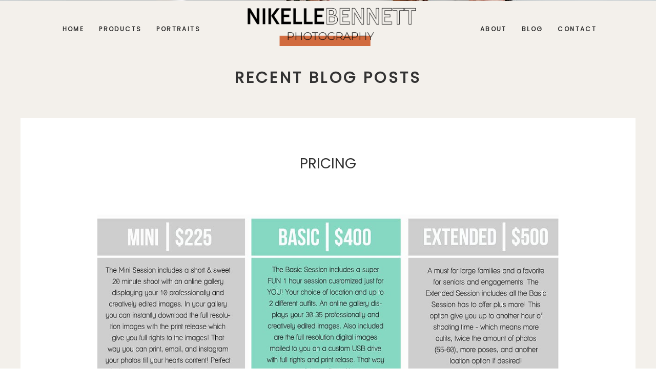

--- FILE ---
content_type: text/html; charset=UTF-8
request_url: https://nikellebennettblog.com/pp_gallery/pricing-5/
body_size: 21113
content:
<!DOCTYPE html>
<html class="pp-rendered pp-protecting-images" lang="en-US"><!-- ProPhoto 8.2.9 -->
<head>
	<title>PRICING</title>
	<meta charset="UTF-8" />
	<meta http-equiv="X-UA-Compatible" content="IE=edge" />
	<meta name="description" content="Nikelle Bennett is an on-location candid, modern portrait + wedding photographer. she specializes in newborn, baby, maternity, engagements, family, children, high school senior portraits and photojournalistic style wedding photography.  nikelle bennett photography is based in gilbert arizona and serves the east valley of phoenix (gilbert, chandler, mesa, queen creek, tempe, higley, scottsdale, san tan valley) and phoenix areas" />
	<meta name="keywords" content="Phoenix portrait photographer, newborn photographer, Phoenix children's photography, Family Portrait, Childhood Photographer, Arizona, Phoenix, Scottsdale, Mesa, Chandler" />
	<meta property="og:site_name" content="Nikelle Bennett Photography" />
	<meta property="og:type" content="article" />
	<meta property="og:title" content="PRICING" />
	<meta property="og:url" content="https://nikellebennett.com/pp_gallery/pricing-5/" />
	<meta property="og:description" content="Nikelle Bennett is an on-location candid, modern portrait + wedding photographer. she specializes in newborn, baby, maternity, engagements, family, children, high school senior portraits and photojournalistic style wedding photography.  nikelle bennett photography is based in gilbert arizona and serves the east valley of phoenix (gilbert, chandler, mesa, queen creek, tempe, higley, scottsdale, san tan valley) and phoenix areas" />
	<meta property="fb:admins" content="213606932109636" />
	<meta name="viewport" content="width=device-width,initial-scale=1" /><meta name='robots' content='max-image-preview:large' />
	<style>img:is([sizes="auto" i], [sizes^="auto," i]) { contain-intrinsic-size: 3000px 1500px }</style>
	<link rel='dns-prefetch' href='//assets.pinterest.com' />
<link rel='dns-prefetch' href='//nikellebennett.com' />
<script type="text/javascript">
/* <![CDATA[ */
window._wpemojiSettings = {"baseUrl":"https:\/\/s.w.org\/images\/core\/emoji\/16.0.1\/72x72\/","ext":".png","svgUrl":"https:\/\/s.w.org\/images\/core\/emoji\/16.0.1\/svg\/","svgExt":".svg","source":{"concatemoji":"https:\/\/nikellebennett.com\/wp-includes\/js\/wp-emoji-release.min.js?ver=6.8.3"}};
/*! This file is auto-generated */
!function(s,n){var o,i,e;function c(e){try{var t={supportTests:e,timestamp:(new Date).valueOf()};sessionStorage.setItem(o,JSON.stringify(t))}catch(e){}}function p(e,t,n){e.clearRect(0,0,e.canvas.width,e.canvas.height),e.fillText(t,0,0);var t=new Uint32Array(e.getImageData(0,0,e.canvas.width,e.canvas.height).data),a=(e.clearRect(0,0,e.canvas.width,e.canvas.height),e.fillText(n,0,0),new Uint32Array(e.getImageData(0,0,e.canvas.width,e.canvas.height).data));return t.every(function(e,t){return e===a[t]})}function u(e,t){e.clearRect(0,0,e.canvas.width,e.canvas.height),e.fillText(t,0,0);for(var n=e.getImageData(16,16,1,1),a=0;a<n.data.length;a++)if(0!==n.data[a])return!1;return!0}function f(e,t,n,a){switch(t){case"flag":return n(e,"\ud83c\udff3\ufe0f\u200d\u26a7\ufe0f","\ud83c\udff3\ufe0f\u200b\u26a7\ufe0f")?!1:!n(e,"\ud83c\udde8\ud83c\uddf6","\ud83c\udde8\u200b\ud83c\uddf6")&&!n(e,"\ud83c\udff4\udb40\udc67\udb40\udc62\udb40\udc65\udb40\udc6e\udb40\udc67\udb40\udc7f","\ud83c\udff4\u200b\udb40\udc67\u200b\udb40\udc62\u200b\udb40\udc65\u200b\udb40\udc6e\u200b\udb40\udc67\u200b\udb40\udc7f");case"emoji":return!a(e,"\ud83e\udedf")}return!1}function g(e,t,n,a){var r="undefined"!=typeof WorkerGlobalScope&&self instanceof WorkerGlobalScope?new OffscreenCanvas(300,150):s.createElement("canvas"),o=r.getContext("2d",{willReadFrequently:!0}),i=(o.textBaseline="top",o.font="600 32px Arial",{});return e.forEach(function(e){i[e]=t(o,e,n,a)}),i}function t(e){var t=s.createElement("script");t.src=e,t.defer=!0,s.head.appendChild(t)}"undefined"!=typeof Promise&&(o="wpEmojiSettingsSupports",i=["flag","emoji"],n.supports={everything:!0,everythingExceptFlag:!0},e=new Promise(function(e){s.addEventListener("DOMContentLoaded",e,{once:!0})}),new Promise(function(t){var n=function(){try{var e=JSON.parse(sessionStorage.getItem(o));if("object"==typeof e&&"number"==typeof e.timestamp&&(new Date).valueOf()<e.timestamp+604800&&"object"==typeof e.supportTests)return e.supportTests}catch(e){}return null}();if(!n){if("undefined"!=typeof Worker&&"undefined"!=typeof OffscreenCanvas&&"undefined"!=typeof URL&&URL.createObjectURL&&"undefined"!=typeof Blob)try{var e="postMessage("+g.toString()+"("+[JSON.stringify(i),f.toString(),p.toString(),u.toString()].join(",")+"));",a=new Blob([e],{type:"text/javascript"}),r=new Worker(URL.createObjectURL(a),{name:"wpTestEmojiSupports"});return void(r.onmessage=function(e){c(n=e.data),r.terminate(),t(n)})}catch(e){}c(n=g(i,f,p,u))}t(n)}).then(function(e){for(var t in e)n.supports[t]=e[t],n.supports.everything=n.supports.everything&&n.supports[t],"flag"!==t&&(n.supports.everythingExceptFlag=n.supports.everythingExceptFlag&&n.supports[t]);n.supports.everythingExceptFlag=n.supports.everythingExceptFlag&&!n.supports.flag,n.DOMReady=!1,n.readyCallback=function(){n.DOMReady=!0}}).then(function(){return e}).then(function(){var e;n.supports.everything||(n.readyCallback(),(e=n.source||{}).concatemoji?t(e.concatemoji):e.wpemoji&&e.twemoji&&(t(e.twemoji),t(e.wpemoji)))}))}((window,document),window._wpemojiSettings);
/* ]]> */
</script>
<link rel='stylesheet' id='pp-front-css-css' href='https://nikellebennett.com/wp-content/themes/prophoto8/css/front.css?ver=8.2.9' type='text/css' media='all' />
<link rel='stylesheet' id='sbi_styles-css' href='https://nikellebennett.com/wp-content/plugins/instagram-feed-pro/css/sbi-styles.min.css?ver=6.5.1' type='text/css' media='all' />
<style id='wp-emoji-styles-inline-css' type='text/css'>

	img.wp-smiley, img.emoji {
		display: inline !important;
		border: none !important;
		box-shadow: none !important;
		height: 1em !important;
		width: 1em !important;
		margin: 0 0.07em !important;
		vertical-align: -0.1em !important;
		background: none !important;
		padding: 0 !important;
	}
</style>
<link rel='stylesheet' id='wp-block-library-css' href='https://nikellebennett.com/wp-includes/css/dist/block-library/style.min.css?ver=6.8.3' type='text/css' media='all' />
<style id='classic-theme-styles-inline-css' type='text/css'>
/*! This file is auto-generated */
.wp-block-button__link{color:#fff;background-color:#32373c;border-radius:9999px;box-shadow:none;text-decoration:none;padding:calc(.667em + 2px) calc(1.333em + 2px);font-size:1.125em}.wp-block-file__button{background:#32373c;color:#fff;text-decoration:none}
</style>
<style id='global-styles-inline-css' type='text/css'>
:root{--wp--preset--aspect-ratio--square: 1;--wp--preset--aspect-ratio--4-3: 4/3;--wp--preset--aspect-ratio--3-4: 3/4;--wp--preset--aspect-ratio--3-2: 3/2;--wp--preset--aspect-ratio--2-3: 2/3;--wp--preset--aspect-ratio--16-9: 16/9;--wp--preset--aspect-ratio--9-16: 9/16;--wp--preset--color--black: #000000;--wp--preset--color--cyan-bluish-gray: #abb8c3;--wp--preset--color--white: #ffffff;--wp--preset--color--pale-pink: #f78da7;--wp--preset--color--vivid-red: #cf2e2e;--wp--preset--color--luminous-vivid-orange: #ff6900;--wp--preset--color--luminous-vivid-amber: #fcb900;--wp--preset--color--light-green-cyan: #7bdcb5;--wp--preset--color--vivid-green-cyan: #00d084;--wp--preset--color--pale-cyan-blue: #8ed1fc;--wp--preset--color--vivid-cyan-blue: #0693e3;--wp--preset--color--vivid-purple: #9b51e0;--wp--preset--gradient--vivid-cyan-blue-to-vivid-purple: linear-gradient(135deg,rgba(6,147,227,1) 0%,rgb(155,81,224) 100%);--wp--preset--gradient--light-green-cyan-to-vivid-green-cyan: linear-gradient(135deg,rgb(122,220,180) 0%,rgb(0,208,130) 100%);--wp--preset--gradient--luminous-vivid-amber-to-luminous-vivid-orange: linear-gradient(135deg,rgba(252,185,0,1) 0%,rgba(255,105,0,1) 100%);--wp--preset--gradient--luminous-vivid-orange-to-vivid-red: linear-gradient(135deg,rgba(255,105,0,1) 0%,rgb(207,46,46) 100%);--wp--preset--gradient--very-light-gray-to-cyan-bluish-gray: linear-gradient(135deg,rgb(238,238,238) 0%,rgb(169,184,195) 100%);--wp--preset--gradient--cool-to-warm-spectrum: linear-gradient(135deg,rgb(74,234,220) 0%,rgb(151,120,209) 20%,rgb(207,42,186) 40%,rgb(238,44,130) 60%,rgb(251,105,98) 80%,rgb(254,248,76) 100%);--wp--preset--gradient--blush-light-purple: linear-gradient(135deg,rgb(255,206,236) 0%,rgb(152,150,240) 100%);--wp--preset--gradient--blush-bordeaux: linear-gradient(135deg,rgb(254,205,165) 0%,rgb(254,45,45) 50%,rgb(107,0,62) 100%);--wp--preset--gradient--luminous-dusk: linear-gradient(135deg,rgb(255,203,112) 0%,rgb(199,81,192) 50%,rgb(65,88,208) 100%);--wp--preset--gradient--pale-ocean: linear-gradient(135deg,rgb(255,245,203) 0%,rgb(182,227,212) 50%,rgb(51,167,181) 100%);--wp--preset--gradient--electric-grass: linear-gradient(135deg,rgb(202,248,128) 0%,rgb(113,206,126) 100%);--wp--preset--gradient--midnight: linear-gradient(135deg,rgb(2,3,129) 0%,rgb(40,116,252) 100%);--wp--preset--font-size--small: 13px;--wp--preset--font-size--medium: 20px;--wp--preset--font-size--large: 36px;--wp--preset--font-size--x-large: 42px;--wp--preset--spacing--20: 0.44rem;--wp--preset--spacing--30: 0.67rem;--wp--preset--spacing--40: 1rem;--wp--preset--spacing--50: 1.5rem;--wp--preset--spacing--60: 2.25rem;--wp--preset--spacing--70: 3.38rem;--wp--preset--spacing--80: 5.06rem;--wp--preset--shadow--natural: 6px 6px 9px rgba(0, 0, 0, 0.2);--wp--preset--shadow--deep: 12px 12px 50px rgba(0, 0, 0, 0.4);--wp--preset--shadow--sharp: 6px 6px 0px rgba(0, 0, 0, 0.2);--wp--preset--shadow--outlined: 6px 6px 0px -3px rgba(255, 255, 255, 1), 6px 6px rgba(0, 0, 0, 1);--wp--preset--shadow--crisp: 6px 6px 0px rgba(0, 0, 0, 1);}:where(.is-layout-flex){gap: 0.5em;}:where(.is-layout-grid){gap: 0.5em;}body .is-layout-flex{display: flex;}.is-layout-flex{flex-wrap: wrap;align-items: center;}.is-layout-flex > :is(*, div){margin: 0;}body .is-layout-grid{display: grid;}.is-layout-grid > :is(*, div){margin: 0;}:where(.wp-block-columns.is-layout-flex){gap: 2em;}:where(.wp-block-columns.is-layout-grid){gap: 2em;}:where(.wp-block-post-template.is-layout-flex){gap: 1.25em;}:where(.wp-block-post-template.is-layout-grid){gap: 1.25em;}.has-black-color{color: var(--wp--preset--color--black) !important;}.has-cyan-bluish-gray-color{color: var(--wp--preset--color--cyan-bluish-gray) !important;}.has-white-color{color: var(--wp--preset--color--white) !important;}.has-pale-pink-color{color: var(--wp--preset--color--pale-pink) !important;}.has-vivid-red-color{color: var(--wp--preset--color--vivid-red) !important;}.has-luminous-vivid-orange-color{color: var(--wp--preset--color--luminous-vivid-orange) !important;}.has-luminous-vivid-amber-color{color: var(--wp--preset--color--luminous-vivid-amber) !important;}.has-light-green-cyan-color{color: var(--wp--preset--color--light-green-cyan) !important;}.has-vivid-green-cyan-color{color: var(--wp--preset--color--vivid-green-cyan) !important;}.has-pale-cyan-blue-color{color: var(--wp--preset--color--pale-cyan-blue) !important;}.has-vivid-cyan-blue-color{color: var(--wp--preset--color--vivid-cyan-blue) !important;}.has-vivid-purple-color{color: var(--wp--preset--color--vivid-purple) !important;}.has-black-background-color{background-color: var(--wp--preset--color--black) !important;}.has-cyan-bluish-gray-background-color{background-color: var(--wp--preset--color--cyan-bluish-gray) !important;}.has-white-background-color{background-color: var(--wp--preset--color--white) !important;}.has-pale-pink-background-color{background-color: var(--wp--preset--color--pale-pink) !important;}.has-vivid-red-background-color{background-color: var(--wp--preset--color--vivid-red) !important;}.has-luminous-vivid-orange-background-color{background-color: var(--wp--preset--color--luminous-vivid-orange) !important;}.has-luminous-vivid-amber-background-color{background-color: var(--wp--preset--color--luminous-vivid-amber) !important;}.has-light-green-cyan-background-color{background-color: var(--wp--preset--color--light-green-cyan) !important;}.has-vivid-green-cyan-background-color{background-color: var(--wp--preset--color--vivid-green-cyan) !important;}.has-pale-cyan-blue-background-color{background-color: var(--wp--preset--color--pale-cyan-blue) !important;}.has-vivid-cyan-blue-background-color{background-color: var(--wp--preset--color--vivid-cyan-blue) !important;}.has-vivid-purple-background-color{background-color: var(--wp--preset--color--vivid-purple) !important;}.has-black-border-color{border-color: var(--wp--preset--color--black) !important;}.has-cyan-bluish-gray-border-color{border-color: var(--wp--preset--color--cyan-bluish-gray) !important;}.has-white-border-color{border-color: var(--wp--preset--color--white) !important;}.has-pale-pink-border-color{border-color: var(--wp--preset--color--pale-pink) !important;}.has-vivid-red-border-color{border-color: var(--wp--preset--color--vivid-red) !important;}.has-luminous-vivid-orange-border-color{border-color: var(--wp--preset--color--luminous-vivid-orange) !important;}.has-luminous-vivid-amber-border-color{border-color: var(--wp--preset--color--luminous-vivid-amber) !important;}.has-light-green-cyan-border-color{border-color: var(--wp--preset--color--light-green-cyan) !important;}.has-vivid-green-cyan-border-color{border-color: var(--wp--preset--color--vivid-green-cyan) !important;}.has-pale-cyan-blue-border-color{border-color: var(--wp--preset--color--pale-cyan-blue) !important;}.has-vivid-cyan-blue-border-color{border-color: var(--wp--preset--color--vivid-cyan-blue) !important;}.has-vivid-purple-border-color{border-color: var(--wp--preset--color--vivid-purple) !important;}.has-vivid-cyan-blue-to-vivid-purple-gradient-background{background: var(--wp--preset--gradient--vivid-cyan-blue-to-vivid-purple) !important;}.has-light-green-cyan-to-vivid-green-cyan-gradient-background{background: var(--wp--preset--gradient--light-green-cyan-to-vivid-green-cyan) !important;}.has-luminous-vivid-amber-to-luminous-vivid-orange-gradient-background{background: var(--wp--preset--gradient--luminous-vivid-amber-to-luminous-vivid-orange) !important;}.has-luminous-vivid-orange-to-vivid-red-gradient-background{background: var(--wp--preset--gradient--luminous-vivid-orange-to-vivid-red) !important;}.has-very-light-gray-to-cyan-bluish-gray-gradient-background{background: var(--wp--preset--gradient--very-light-gray-to-cyan-bluish-gray) !important;}.has-cool-to-warm-spectrum-gradient-background{background: var(--wp--preset--gradient--cool-to-warm-spectrum) !important;}.has-blush-light-purple-gradient-background{background: var(--wp--preset--gradient--blush-light-purple) !important;}.has-blush-bordeaux-gradient-background{background: var(--wp--preset--gradient--blush-bordeaux) !important;}.has-luminous-dusk-gradient-background{background: var(--wp--preset--gradient--luminous-dusk) !important;}.has-pale-ocean-gradient-background{background: var(--wp--preset--gradient--pale-ocean) !important;}.has-electric-grass-gradient-background{background: var(--wp--preset--gradient--electric-grass) !important;}.has-midnight-gradient-background{background: var(--wp--preset--gradient--midnight) !important;}.has-small-font-size{font-size: var(--wp--preset--font-size--small) !important;}.has-medium-font-size{font-size: var(--wp--preset--font-size--medium) !important;}.has-large-font-size{font-size: var(--wp--preset--font-size--large) !important;}.has-x-large-font-size{font-size: var(--wp--preset--font-size--x-large) !important;}
:where(.wp-block-post-template.is-layout-flex){gap: 1.25em;}:where(.wp-block-post-template.is-layout-grid){gap: 1.25em;}
:where(.wp-block-columns.is-layout-flex){gap: 2em;}:where(.wp-block-columns.is-layout-grid){gap: 2em;}
:root :where(.wp-block-pullquote){font-size: 1.5em;line-height: 1.6;}
</style>
<script type="text/javascript" src="https://nikellebennett.com/wp-includes/js/jquery/jquery.min.js?ver=3.7.1" id="jquery-core-js"></script>
<script type="text/javascript" src="https://nikellebennett.com/wp-includes/js/jquery/jquery-migrate.min.js?ver=3.4.1" id="jquery-migrate-js"></script>
<link rel="https://api.w.org/" href="https://nikellebennett.com/wp-json/" /><link rel="alternate" title="JSON" type="application/json" href="https://nikellebennett.com/wp-json/wp/v2/pp_gallery/15926" /><link rel="EditURI" type="application/rsd+xml" title="RSD" href="https://nikellebennett.com/xmlrpc.php?rsd" />
<link rel="canonical" href="https://nikellebennett.com/pp_gallery/pricing-5/" />
<link rel='shortlink' href='https://nikellebennett.com/?p=15926' />
<link rel="alternate" title="oEmbed (JSON)" type="application/json+oembed" href="https://nikellebennett.com/wp-json/oembed/1.0/embed?url=https%3A%2F%2Fnikellebennett.com%2Fpp_gallery%2Fpricing-5%2F" />
<link rel="alternate" title="oEmbed (XML)" type="text/xml+oembed" href="https://nikellebennett.com/wp-json/oembed/1.0/embed?url=https%3A%2F%2Fnikellebennett.com%2Fpp_gallery%2Fpricing-5%2F&#038;format=xml" />

	<link rel="preconnect" href="https://use.fontawesome.com" crossorigin />
<style type="text/css">.fa,.fab,.fal,.far,.fas{-moz-osx-font-smoothing:grayscale;-webkit-font-smoothing:antialiased;display:inline-block;font-style:normal;font-variant:normal;text-rendering:auto;line-height:1}.fa-lg{font-size:1.33333em;line-height:.75em;vertical-align:-.0667em}.fa-xs{font-size:.75em}.fa-sm{font-size:.875em}.fa-1x{font-size:1em}.fa-2x{font-size:2em}.fa-3x{font-size:3em}.fa-4x{font-size:4em}.fa-5x{font-size:5em}.fa-6x{font-size:6em}.fa-7x{font-size:7em}.fa-8x{font-size:8em}.fa-9x{font-size:9em}.fa-10x{font-size:10em}.fa-fw{text-align:center;width:1.25em}.fa-ul{list-style-type:none;margin-left:2.5em;padding-left:0}.fa-ul>li{position:relative}.fa-li{left:-2em;position:absolute;text-align:center;width:2em;line-height:inherit}.fa-border{border:.08em solid #eee;border-radius:.1em;padding:.2em .25em .15em}.fa-pull-left{float:left}.fa-pull-right{float:right}.fa.fa-pull-left,.fab.fa-pull-left,.fal.fa-pull-left,.far.fa-pull-left,.fas.fa-pull-left{margin-right:.3em}.fa.fa-pull-right,.fab.fa-pull-right,.fal.fa-pull-right,.far.fa-pull-right,.fas.fa-pull-right{margin-left:.3em}.fa-spin{-webkit-animation:a 2s infinite linear;animation:a 2s infinite linear}.fa-pulse{-webkit-animation:a 1s infinite steps(8);animation:a 1s infinite steps(8)}@-webkit-keyframes a{0%{-webkit-transform:rotate(0);transform:rotate(0)}to{-webkit-transform:rotate(1turn);transform:rotate(1turn)}}@keyframes a{0%{-webkit-transform:rotate(0);transform:rotate(0)}to{-webkit-transform:rotate(1turn);transform:rotate(1turn)}}.fa-rotate-90{-webkit-transform:rotate(90deg);transform:rotate(90deg)}.fa-rotate-180{-webkit-transform:rotate(180deg);transform:rotate(180deg)}.fa-rotate-270{-webkit-transform:rotate(270deg);transform:rotate(270deg)}.fa-flip-horizontal{-webkit-transform:scaleX(-1);transform:scaleX(-1)}.fa-flip-vertical{-webkit-transform:scaleY(-1);transform:scaleY(-1)}.fa-flip-horizontal.fa-flip-vertical{-webkit-transform:scale(-1);transform:scale(-1)}:root .fa-flip-horizontal,:root .fa-flip-vertical,:root .fa-rotate-180,:root .fa-rotate-270,:root .fa-rotate-90{-webkit-filter:none;filter:none}.fa-stack{display:inline-block;height:2em;line-height:2em;position:relative;vertical-align:middle;width:2em}.fa-stack-1x,.fa-stack-2x{left:0;position:absolute;text-align:center;width:100%}.fa-stack-1x{line-height:inherit}.fa-stack-2x{font-size:2em}.fa-inverse{color:#fff}.fa-angle-double-right:before{content:"\f101"}.fa-angle-right:before{content:"\f105"}.fa-angle-left:before{content:"\f104"}.fa-arrow-circle-down:before{content:"\f0ab"}.fa-arrow-circle-left:before{content:"\f0a8"}.fa-arrow-circle-right:before{content:"\f0a9"}.fa-arrow-circle-up:before{content:"\f0aa"}.fa-arrow-down:before{content:"\f063"}.fa-arrow-left:before{content:"\f060"}.fa-arrow-right:before{content:"\f061"}.fa-arrow-up:before{content:"\f062"}.fa-caret-down:before{content:"\f0d7"}.fa-caret-left:before{content:"\f0d9"}.fa-caret-right:before{content:"\f0da"}.fa-caret-square-down:before{content:"\f150"}.fa-caret-square-left:before{content:"\f191"}.fa-caret-square-right:before{content:"\f152"}.fa-caret-square-up:before{content:"\f151"}.fa-caret-up:before{content:"\f0d8"}.fa-chevron-circle-down:before{content:"\f13a"}.fa-chevron-circle-left:before{content:"\f137"}.fa-chevron-circle-right:before{content:"\f138"}.fa-chevron-circle-up:before{content:"\f139"}.fa-chevron-down:before{content:"\f078"}.fa-chevron-left:before{content:"\f053"}.fa-chevron-right:before{content:"\f054"}.fa-chevron-up:before{content:"\f077"}.fa-compress:before{content:"\f066"}.fa-expand:before{content:"\f065"}.fa-hand-point-down:before{content:"\f0a7"}.fa-hand-point-left:before{content:"\f0a5"}.fa-hand-point-right:before{content:"\f0a4"}.fa-hand-point-up:before{content:"\f0a6"}.fa-long-arrow-alt-down:before{content:"\f309"}.fa-long-arrow-alt-left:before{content:"\f30a"}.fa-long-arrow-alt-right:before{content:"\f30b"}.fa-long-arrow-alt-up:before{content:"\f30c"}.fa-minus:before{content:"\f068"}.fa-minus-circle:before{content:"\f056"}.fa-minus-square:before{content:"\f146"}.fa-pause:before{content:"\f04c"}.fa-pause-circle:before{content:"\f28b"}.fa-play:before{content:"\f04b"}.fa-play-circle:before{content:"\f144"}.fa-plus:before{content:"\f067"}.fa-plus-circle:before{content:"\f055"}.fa-plus-square:before{content:"\f0fe"}.fa-times:before{content:"\f00d"}.fa-times-circle:before{content:"\f057"}.sr-only{border:0;clip:rect(0,0,0,0);height:1px;margin:-1px;overflow:hidden;padding:0;position:absolute;width:1px}.sr-only-focusable:active,.sr-only-focusable:focus{clip:auto;height:auto;margin:0;overflow:visible;position:static;width:auto}@font-face{font-family:Font Awesome\ 5 Brands;font-style:normal;font-weight:400;font-display:swap;src:url(https://use.fontawesome.com/releases/v5.0.2/webfonts/fa-brands-400.eot);src:url(https://use.fontawesome.com/releases/v5.0.2/webfonts/fa-brands-400.eot?#iefix) format("embedded-opentype"),url(https://use.fontawesome.com/releases/v5.0.2/webfonts/fa-brands-400.woff2) format("woff2"),url(https://use.fontawesome.com/releases/v5.0.2/webfonts/fa-brands-400.woff) format("woff"),url(https://use.fontawesome.com/releases/v5.0.2/webfonts/fa-brands-400.ttf) format("truetype"),url(https://use.fontawesome.com/releases/v5.0.2/webfonts/fa-brands-400.svg#fontawesome) format("svg")}.fab{font-family:Font Awesome\ 5 Brands}@font-face{font-family:Font Awesome\ 5 Free;font-style:normal;font-weight:400;font-display:swap;src:url(https://use.fontawesome.com/releases/v5.0.2/webfonts/fa-regular-400.eot);src:url(https://use.fontawesome.com/releases/v5.0.2/webfonts/fa-regular-400.eot?#iefix) format("embedded-opentype"),url(https://use.fontawesome.com/releases/v5.0.2/webfonts/fa-regular-400.woff2) format("woff2"),url(https://use.fontawesome.com/releases/v5.0.2/webfonts/fa-regular-400.woff) format("woff"),url(https://use.fontawesome.com/releases/v5.0.2/webfonts/fa-regular-400.ttf) format("truetype"),url(https://use.fontawesome.com/releases/v5.0.2/webfonts/fa-regular-400.svg#fontawesome) format("svg")}.far{font-weight:400}@font-face{font-family:Font Awesome\ 5 Free;font-style:normal;font-weight:900;font-display:swap;src:url(https://use.fontawesome.com/releases/v5.0.2/webfonts/fa-solid-900.eot);src:url(https://use.fontawesome.com/releases/v5.0.2/webfonts/fa-solid-900.eot?#iefix) format("embedded-opentype"),url(https://use.fontawesome.com/releases/v5.0.2/webfonts/fa-solid-900.woff2) format("woff2"),url(https://use.fontawesome.com/releases/v5.0.2/webfonts/fa-solid-900.woff) format("woff"),url(https://use.fontawesome.com/releases/v5.0.2/webfonts/fa-solid-900.ttf) format("truetype"),url(https://use.fontawesome.com/releases/v5.0.2/webfonts/fa-solid-900.svg#fontawesome) format("svg")}.fa,.far,.fas{font-family:Font Awesome\ 5 Free}.fa,.fas{font-weight:900}</style>
<script type="text/javascript">
window.PROPHOTO || (window.PROPHOTO = {});
window.PROPHOTO.imgProtection = {"level":"clicks"};
</script><script type="text/javascript">
window.PROPHOTO || (window.PROPHOTO = {});
window.PROPHOTO.designId = "50bd5bc0-8fab-42de-856c-ef06c0860e2d";
window.PROPHOTO.layoutId = "97bdbfb1-0948-42df-9687-0edb3b4ea49d";
</script><link rel="stylesheet" media="all" href="//nikellebennett.com/wp-content/uploads/pp/static/design-50bd5bc0-8fab-42de-856c-ef06c0860e2d-1750605932.css" /><link rel="stylesheet" href="//nikellebennett.com/wp-content/uploads/pp/static/layout-97bdbfb1-0948-42df-9687-0edb3b4ea49d-1750605932.css" /><link rel="preconnect" href="https://fonts.gstatic.com" crossorigin />
<link rel="preload" href="https://fonts.googleapis.com/css?family=Poppins|Lato&display=swap" as="style"><link href="https://fonts.googleapis.com/css?family=Poppins|Lato&display=swap" rel="stylesheet">
	<link rel="alternate" href="https://nikellebennett.com/feed/" type="application/rss+xml" title="Nikelle Bennett Photography Posts RSS feed"/>
	<link rel="pingback" href="https://nikellebennett.com/xmlrpc.php"/>
    
    </head>

<body id="body" class="wp-singular pp_gallery-template-default single single-pp_gallery postid-15926 wp-embed-responsive wp-theme-prophoto8 thread-comments article-pricing-5 css-tmsrv2">
    
    
        <div id="fb-root"></div>
        <script>
        (function(d, s, id) {
            var js, fjs = d.getElementsByTagName(s)[0];
            if (d.getElementById(id)) return;
            js = d.createElement(s); js.id = id;
            js.src = "//connect.facebook.net/en_US/sdk.js#xfbml=1&version=v2.4";
            fjs.parentNode.insertBefore(js, fjs);
        }(document, 'script', 'facebook-jssdk'));
    </script>
    
    <script type="text/javascript">
        (function(d, platform) {
            var isIOS = [
                'iPad Simulator',
                'iPhone Simulator',
                'iPod Simulator',
                'iPad',
                'iPhone',
                'iPod'
            ].includes(platform)
            // iPad on iOS 13 detection
            || (platform === "MacIntel" && "ontouchend" in d);

            if (isIOS) {
                d.body.classList.add('is-iOS');
            }
        }(document, window.navigator.platform));
    </script>

        <script>window.twttr = (function(d, s, id) {
        var js, fjs = d.getElementsByTagName(s)[0],
            t = window.twttr || {};
        if (d.getElementById(id)) return t;
        js = d.createElement(s);
        js.id = id;
        js.src = "https://platform.twitter.com/widgets.js";
        fjs.parentNode.insertBefore(js, fjs);
        t._e = [];
        t.ready = function(f) {
            t._e.push(f);
        };
        return t;
        }(document, "script", "twitter-wjs"));
    </script>
    
        <div class="pp-slideover pp-slideover--right"><div class="css-1ggd0rh own-css pp-block _334442f1-5a9b-4e8e-b977-5cb50508b807" data-index="0"><div class="row no-gutters css-1w7ik8a pp-row _9ecfa112-a812-4320-a957-16e6b913e5ff _334442f1-5a9b-4e8e-b977-5cb50508b807__row"><div class="pp-column _ab32f625-4dfa-4c68-b512-a60821632c58 _334442f1-5a9b-4e8e-b977-5cb50508b807__column _9ecfa112-a812-4320-a957-16e6b913e5ff__column col-xs-12 col-sm-12 col-md-12 col-lg-12"><div class="css-1idj3bk pp-column__inner _ab32f625-4dfa-4c68-b512-a60821632c58__inner _334442f1-5a9b-4e8e-b977-5cb50508b807__column__inner _9ecfa112-a812-4320-a957-16e6b913e5ff__column__inner"><div data-id="27113307-c452-4fc9-86fe-3620cd621f63" data-vertical-offset="" class="pp-module _27113307-c452-4fc9-86fe-3620cd621f63 _334442f1-5a9b-4e8e-b977-5cb50508b807__module _9ecfa112-a812-4320-a957-16e6b913e5ff__module _ab32f625-4dfa-4c68-b512-a60821632c58__module css-dkwnnh pp-module--graphic"><section class="css-17bquuh pp-graphics"><div class="pp-graphic" style="max-width:307px;width:100%" data-tour="inline-editing-tile"><div><span data-tile-id="939892fd-ef65-486b-a5fd-13be1593c2fd" class="css-yx3666 pp-tile own-css _939892fd-ef65-486b-a5fd-13be1593c2fd"><span class="_d0c52e6a-26ea-43e3-813b-8fb4a688da86 pp-tile__layer pp-tile__layer--text css-1c125vo"><span class="pp-tile__layer__inner">Nikelle Bennett Photography</span></span><span class="_fa8e4816-8b7f-4d29-aa63-07bfd5d24caf pp-tile__layer pp-tile__layer--image css-jhhvwh"><img alt="" class="pp-image pp-tile__layer__inner" src="https://nikellebennett.com/wp-content/uploads/2023/05/new-logo-3.jpg" width="2234" height="564" loading="lazy" srcset="https://nikellebennett.com/wp-content/uploads/2023/05/new-logo-3.jpg 2234w, https://nikellebennett.com/wp-content/uploads/2023/05/new-logo-3-300x76.jpg 300w, https://nikellebennett.com/wp-content/uploads/2023/05/new-logo-3-1024x259.jpg 1024w, https://nikellebennett.com/wp-content/uploads/2023/05/new-logo-3-768x194.jpg 768w, https://nikellebennett.com/wp-content/uploads/2023/05/new-logo-3-1536x388.jpg 1536w, https://nikellebennett.com/wp-content/uploads/2023/05/new-logo-3-2048x517.jpg 2048w, https://nikellebennett.com/wp-content/uploads/2023/05/new-logo-3-50x13.jpg 50w" sizes="(max-width: 2234px) 100vw, 2234px"></span></span></div></div></section></div><div data-id="911b9431-53e5-4816-8b9b-342e560d675b" data-vertical-offset="" class="pp-module _911b9431-53e5-4816-8b9b-342e560d675b _334442f1-5a9b-4e8e-b977-5cb50508b807__module _9ecfa112-a812-4320-a957-16e6b913e5ff__module _ab32f625-4dfa-4c68-b512-a60821632c58__module css-13t4fh0 pp-module--menu"><nav class="pp-menu pp-menu--vertical _911b9431-53e5-4816-8b9b-342e560d675b css-ezv9p6"><ul class="pp-menu-items"><li class="_80b4f8d7-daaf-4b29-9c6f-ad0bb24e65ae pp-menu-item--home pp-menu-item--depth1 pp-menu-item"><a href="https://nikellebennett.com/" target="_self">Home</a></li><li class="_4a83c6a0-1b54-4ee9-b930-887b11595336 pp-menu-item--page pp-menu-item--depth1 pp-menu-item"><a href="https://nikellebennett.com/wedding-packages/" target="_self">Products</a></li><li class="_1d506cc1-baff-4cb6-8fb2-df43595e8c45 pp-menu-item--page pp-menu-item--depth1 pp-menu-item"><a href="https://nikellebennett.com/portfolio/" target="_self">Portraits</a></li></ul></nav></div><div data-id="78137010-f558-4f1c-b5e2-4c32704ac518" data-vertical-offset="" class="pp-module _78137010-f558-4f1c-b5e2-4c32704ac518 _334442f1-5a9b-4e8e-b977-5cb50508b807__module _9ecfa112-a812-4320-a957-16e6b913e5ff__module _ab32f625-4dfa-4c68-b512-a60821632c58__module css-g4xq9m pp-module--menu"><nav class="pp-menu pp-menu--vertical _78137010-f558-4f1c-b5e2-4c32704ac518 css-ezv9p6"><ul class="pp-menu-items"><li class="_bd94fe1f-06d3-4c2d-991f-a69826693503 pp-menu-item--page pp-menu-item--depth1 pp-menu-item"><a href="https://nikellebennett.com/about/" target="_self">About</a></li><li class="_3ee0f741-fccb-49ea-ab37-d9850dc3575f pp-menu-item--page pp-menu-item--depth1 pp-menu-item"><a href="https://nikellebennett.com/home/" target="_self">Blog</a></li><li class="_07014dc0-c6c4-4a71-810b-6485028b0bba pp-menu-item--page pp-menu-item--depth1 pp-menu-item"><a href="https://nikellebennett.com/contact/" target="_self">Contact</a></li></ul></nav></div><div data-id="e4611571-8d51-4f22-b031-31e8259da308" data-vertical-offset="" class="pp-module _e4611571-8d51-4f22-b031-31e8259da308 _334442f1-5a9b-4e8e-b977-5cb50508b807__module _9ecfa112-a812-4320-a957-16e6b913e5ff__module _ab32f625-4dfa-4c68-b512-a60821632c58__module css-3apo5l pp-module--graphic"><section class="css-17bquuh pp-graphics"><div class="pp-graphic" style="max-width:30px;width:14.285714285714285%" data-tour="inline-editing-tile"><div><span data-tile-id="4b761d7e-3d27-4fed-8771-4bdae03d5826" class="css-bae57t pp-tile own-css _4b761d7e-3d27-4fed-8771-4bdae03d5826"><span class="_0e661211-26a3-4f69-8ba5-4008d978c28e pp-tile__layer pp-tile__layer--image css-18u6uqf"><img alt="" class="pp-image pp-tile__layer__inner" src="https://nikellebennett.com/wp-content/uploads/2023/05/facebook.png" width="50" height="50" loading="lazy"></span></span></div></div><div class="pp-graphic" style="max-width:30px;width:14.285714285714285%" data-tour="inline-editing-tile"><div><span data-tile-id="5bc9af0d-a191-4b03-ab17-8a2c2ee22fce" class="css-bae57t pp-tile own-css _5bc9af0d-a191-4b03-ab17-8a2c2ee22fce"><span class="_28c99c97-eb9b-47eb-926a-4ca3458ad39b pp-tile__layer pp-tile__layer--image css-18u6uqf"><img alt="" class="pp-image pp-tile__layer__inner" src="https://nikellebennett.com/wp-content/uploads/2023/05/instagram.png" width="50" height="50" loading="lazy"></span></span></div></div><div class="pp-graphic" style="max-width:30px;width:14.285714285714285%" data-tour="inline-editing-tile"><div><span data-tile-id="9ff5819d-4d4f-4d87-9671-13d0f60c869c" class="css-bae57t pp-tile own-css _9ff5819d-4d4f-4d87-9671-13d0f60c869c"><span class="_7fec9fa2-6863-4361-a6e0-e3e867743ffb pp-tile__layer pp-tile__layer--image css-18u6uqf"><img alt="" class="pp-image pp-tile__layer__inner" src="https://nikellebennett.com/wp-content/uploads/2023/05/twitter.png" width="50" height="50" loading="lazy"></span></span></div></div><div class="pp-graphic" style="max-width:30px;width:14.285714285714285%" data-tour="inline-editing-tile"><div><span data-tile-id="db95f077-e1fb-4fd2-a898-954ffb26f225" class="css-bae57t pp-tile own-css _db95f077-e1fb-4fd2-a898-954ffb26f225"><span class="_0e4c61b6-699b-4f85-ad46-50efb81ecc43 pp-tile__layer pp-tile__layer--image css-18u6uqf"><img alt="" class="pp-image pp-tile__layer__inner" src="https://nikellebennett.com/wp-content/uploads/2023/05/pinterest.png" width="50" height="50" loading="lazy"></span></span></div></div><div class="pp-graphic" style="max-width:30px;width:14.285714285714285%" data-tour="inline-editing-tile"><div><span data-tile-id="6f5e8a9c-6024-439b-8823-bab85e7c2baa" class="css-bae57t pp-tile own-css _6f5e8a9c-6024-439b-8823-bab85e7c2baa"><span class="_8285ee80-f980-4df8-9e4e-126e1b8aec1d pp-tile__layer pp-tile__layer--image css-18u6uqf"><img alt="" class="pp-image pp-tile__layer__inner" src="https://nikellebennett.com/wp-content/uploads/2023/05/youtube.png" width="50" height="50" loading="lazy"></span></span></div></div><div class="pp-graphic" style="max-width:30px;width:14.285714285714285%" data-tour="inline-editing-tile"><div><span data-tile-id="41eb32b2-475e-405f-bf15-ebd776b5a3ad" class="css-bae57t pp-tile own-css _41eb32b2-475e-405f-bf15-ebd776b5a3ad"><span class="_d8aacd84-696c-43a7-84d0-75c80aa24c16 pp-tile__layer pp-tile__layer--image css-18u6uqf"><img alt="" class="pp-image pp-tile__layer__inner" src="https://nikellebennett.com/wp-content/uploads/2023/05/snapchat.png" width="50" height="50" loading="lazy"></span></span></div></div><div class="pp-graphic" style="max-width:30px;width:14.285714285714285%" data-tour="inline-editing-tile"><div><span data-tile-id="ba1f4d39-c1e0-4ae1-b0ad-55e9e9f5001e" class="css-bae57t pp-tile own-css _ba1f4d39-c1e0-4ae1-b0ad-55e9e9f5001e"><span class="_4e0e2cb5-0b20-427f-93ee-f44f8a44a61f pp-tile__layer pp-tile__layer--image css-18u6uqf"><img alt="" class="pp-image pp-tile__layer__inner" src="https://nikellebennett.com/wp-content/uploads/2023/05/email.png" width="50" height="50" loading="lazy"></span></span></div></div></section></div></div><style class="entity-custom-css"></style></div><style class="entity-custom-css"></style></div><style class="entity-custom-css"></style></div></div><span class="pp-hamburger css-onef21 pp-hamburger--right"><span data-tile-id="a111beb5-a8ea-4d72-a968-e04f1f4a31ac" class="css-hmu8yp pp-tile own-css _a111beb5-a8ea-4d72-a968-e04f1f4a31ac"><span class="_b6f42b31-f463-43f3-9653-63bf6f5720cd pp-tile__layer pp-tile__layer--shape css-1aobfuy"><span class="pp-tile__layer__inner"></span></span><span class="_c2268e17-c225-4ace-9d17-021be3e5ec54 pp-tile__layer pp-tile__layer--shape css-1g6pgvn"><span class="pp-tile__layer__inner"></span></span><span class="_c89f3a07-a1bd-4fb3-96ba-2327f4d3802c pp-tile__layer pp-tile__layer--shape css-1hp3053"><span class="pp-tile__layer__inner"></span></span><span class="_a03b24f8-a4a3-42c0-9d0d-17c9042736d6 pp-tile__layer pp-tile__layer--shape css-1jkfl6l"><span class="pp-tile__layer__inner"></span></span></span></span><div class="pp-layout _97bdbfb1-0948-42df-9687-0edb3b4ea49d Layout--isLocked--3KdRr"><div class="pp-block-wrap"><div class="css-1heq73o own-css pp-block _3d1c2cb2-816b-4292-995e-9fe5406ef418" data-index="0"><div class="row no-gutters css-1w7ik8a pp-row _15428c4d-3dae-4ef3-92b9-f406e33d130c _3d1c2cb2-816b-4292-995e-9fe5406ef418__row"><div class="pp-column _356f7fc2-4410-4ca1-ac0a-c195efd1688a _3d1c2cb2-816b-4292-995e-9fe5406ef418__column _15428c4d-3dae-4ef3-92b9-f406e33d130c__column col-xs-12 col-sm-12 col-md-6 col-lg-6"><div class="css-1idj3bk pp-column__inner _356f7fc2-4410-4ca1-ac0a-c195efd1688a__inner _3d1c2cb2-816b-4292-995e-9fe5406ef418__column__inner _15428c4d-3dae-4ef3-92b9-f406e33d130c__column__inner"></div><style class="entity-custom-css"></style></div><div class="pp-column _868b2279-1d63-4d88-be4a-61b7ce090f05 _3d1c2cb2-816b-4292-995e-9fe5406ef418__column _15428c4d-3dae-4ef3-92b9-f406e33d130c__column col-xs-12 col-sm-12 col-md-6 col-lg-6"><div class="css-1idj3bk pp-column__inner _868b2279-1d63-4d88-be4a-61b7ce090f05__inner _3d1c2cb2-816b-4292-995e-9fe5406ef418__column__inner _15428c4d-3dae-4ef3-92b9-f406e33d130c__column__inner"></div><style class="entity-custom-css"></style></div><style class="entity-custom-css"></style></div><style class="entity-custom-css"></style></div><div class="css-1heq73o own-css pp-block _3d1c2cb2-816b-4292-995e-9fe5406ef418" data-index="0"><div class="row no-gutters css-1w7ik8a pp-row _15428c4d-3dae-4ef3-92b9-f406e33d130c _3d1c2cb2-816b-4292-995e-9fe5406ef418__row"><div class="pp-column _356f7fc2-4410-4ca1-ac0a-c195efd1688a _3d1c2cb2-816b-4292-995e-9fe5406ef418__column _15428c4d-3dae-4ef3-92b9-f406e33d130c__column col-xs-12 col-sm-12 col-md-6 col-lg-6"><div class="css-1idj3bk pp-column__inner _356f7fc2-4410-4ca1-ac0a-c195efd1688a__inner _3d1c2cb2-816b-4292-995e-9fe5406ef418__column__inner _15428c4d-3dae-4ef3-92b9-f406e33d130c__column__inner"></div><style class="entity-custom-css"></style></div><div class="pp-column _868b2279-1d63-4d88-be4a-61b7ce090f05 _3d1c2cb2-816b-4292-995e-9fe5406ef418__column _15428c4d-3dae-4ef3-92b9-f406e33d130c__column col-xs-12 col-sm-12 col-md-6 col-lg-6"><div class="css-1idj3bk pp-column__inner _868b2279-1d63-4d88-be4a-61b7ce090f05__inner _3d1c2cb2-816b-4292-995e-9fe5406ef418__column__inner _15428c4d-3dae-4ef3-92b9-f406e33d130c__column__inner"></div><style class="entity-custom-css"></style></div><style class="entity-custom-css"></style></div><style class="entity-custom-css"></style></div><div class="css-11gebcq own-css pp-block _b003e13e-f1f1-4eec-b2ca-aca42092a020 pp-sticky" data-index="0"><div class="row no-gutters css-nl8njz pp-row _73608e46-9879-43f5-aed2-baeb8d81bec6 _b003e13e-f1f1-4eec-b2ca-aca42092a020__row"><div class="pp-column _d1214e0c-3a1e-45ed-9621-c69335368f90 _b003e13e-f1f1-4eec-b2ca-aca42092a020__column _73608e46-9879-43f5-aed2-baeb8d81bec6__column col-xs-12 col-sm-12 col-md-4 col-lg-4"><div class="css-12csobb pp-column__inner _d1214e0c-3a1e-45ed-9621-c69335368f90__inner _b003e13e-f1f1-4eec-b2ca-aca42092a020__column__inner _73608e46-9879-43f5-aed2-baeb8d81bec6__column__inner"><div data-id="faab752a-7bfa-4aec-8ca1-e59285e5c641" data-vertical-offset="" class="pp-module _faab752a-7bfa-4aec-8ca1-e59285e5c641 _b003e13e-f1f1-4eec-b2ca-aca42092a020__module _73608e46-9879-43f5-aed2-baeb8d81bec6__module _d1214e0c-3a1e-45ed-9621-c69335368f90__module css-5aa8ln pp-module--menu"><nav class="pp-menu pp-menu--horizontal _faab752a-7bfa-4aec-8ca1-e59285e5c641 css-pojnkb"><ul class="pp-menu-items"><li class="_80b4f8d7-daaf-4b29-9c6f-ad0bb24e65ae pp-menu-item--home pp-menu-item--depth1 pp-menu-item"><a href="https://nikellebennett.com/" target="_self">Home</a></li><li class="_4a83c6a0-1b54-4ee9-b930-887b11595336 pp-menu-item--page pp-menu-item--depth1 pp-menu-item"><a href="https://nikellebennett.com/wedding-packages/" target="_self">Products</a></li><li class="_1d506cc1-baff-4cb6-8fb2-df43595e8c45 pp-menu-item--page pp-menu-item--depth1 pp-menu-item"><a href="https://nikellebennett.com/portfolio/" target="_self">Portraits</a></li></ul></nav></div></div><style class="entity-custom-css"></style></div><div class="pp-column _b4466c7a-ead4-4140-a569-6a910618dff0 _b003e13e-f1f1-4eec-b2ca-aca42092a020__column _73608e46-9879-43f5-aed2-baeb8d81bec6__column col-xs-12 col-sm-12 col-md-4 col-lg-4"><div class="css-1s8t2o4 pp-column__inner _b4466c7a-ead4-4140-a569-6a910618dff0__inner _b003e13e-f1f1-4eec-b2ca-aca42092a020__column__inner _73608e46-9879-43f5-aed2-baeb8d81bec6__column__inner"><div data-id="af84de22-1a13-4040-a1b7-03bf0bcf0005" data-vertical-offset="" class="pp-module _af84de22-1a13-4040-a1b7-03bf0bcf0005 _b003e13e-f1f1-4eec-b2ca-aca42092a020__module _73608e46-9879-43f5-aed2-baeb8d81bec6__module _b4466c7a-ead4-4140-a569-6a910618dff0__module css-18g9f2o pp-module--graphic"><section class="css-17bquuh pp-graphics"><div class="pp-graphic" style="max-width:1750px;width:100%" data-tour="inline-editing-tile"><div><span data-tile-id="d21c4cb2-3851-49c4-900b-d3b54ed07884" class="css-17qjihv pp-tile own-css _d21c4cb2-3851-49c4-900b-d3b54ed07884"><span class="_cab6d23c-436b-4758-a2bf-4daa1d45a0ba pp-tile__layer pp-tile__layer--text css-7su8gk"><span class="pp-tile__layer__inner">Nikelle Bennett Photography</span></span><span class="_182293bd-14cf-4ae4-b0f6-ae2d47c2cf6c pp-tile__layer pp-tile__layer--image css-18eooin"><img alt="" class="pp-image pp-tile__layer__inner" src="https://nikellebennett.com/wp-content/uploads/2023/05/new-logo-3.jpg" width="2234" height="564" loading="lazy" srcset="https://nikellebennett.com/wp-content/uploads/2023/05/new-logo-3.jpg 2234w, https://nikellebennett.com/wp-content/uploads/2023/05/new-logo-3-300x76.jpg 300w, https://nikellebennett.com/wp-content/uploads/2023/05/new-logo-3-1024x259.jpg 1024w, https://nikellebennett.com/wp-content/uploads/2023/05/new-logo-3-768x194.jpg 768w, https://nikellebennett.com/wp-content/uploads/2023/05/new-logo-3-1536x388.jpg 1536w, https://nikellebennett.com/wp-content/uploads/2023/05/new-logo-3-2048x517.jpg 2048w, https://nikellebennett.com/wp-content/uploads/2023/05/new-logo-3-50x13.jpg 50w" sizes="(max-width: 2234px) 100vw, 2234px"></span><span class="_80832bd3-6458-469b-be77-2b3fdca710b9 pp-tile__layer pp-tile__layer--image css-19nc3zz"><img alt="" class="pp-image pp-tile__layer__inner" src="https://nikellebennett.com/wp-content/uploads/2023/06/NB-logo-green.png" width="1734" height="424" loading="lazy" srcset="https://nikellebennett.com/wp-content/uploads/2023/06/NB-logo-green.png 1734w, https://nikellebennett.com/wp-content/uploads/2023/06/NB-logo-green-300x73.png 300w, https://nikellebennett.com/wp-content/uploads/2023/06/NB-logo-green-1024x250.png 1024w, https://nikellebennett.com/wp-content/uploads/2023/06/NB-logo-green-768x188.png 768w, https://nikellebennett.com/wp-content/uploads/2023/06/NB-logo-green-1536x376.png 1536w, https://nikellebennett.com/wp-content/uploads/2023/06/NB-logo-green-50x12.png 50w" sizes="(max-width: 1734px) 100vw, 1734px"></span><span class="_ff340cc4-4612-4ee9-ba1a-8717cf2ec250 pp-tile__layer pp-tile__layer--image css-1i7m3ak"><img alt="" class="pp-image pp-tile__layer__inner" src="https://nikellebennett.com/wp-content/uploads/2023/06/NB-logo-orange.png" width="1734" height="424" loading="lazy" srcset="https://nikellebennett.com/wp-content/uploads/2023/06/NB-logo-orange.png 1734w, https://nikellebennett.com/wp-content/uploads/2023/06/NB-logo-orange-300x73.png 300w, https://nikellebennett.com/wp-content/uploads/2023/06/NB-logo-orange-1024x250.png 1024w, https://nikellebennett.com/wp-content/uploads/2023/06/NB-logo-orange-768x188.png 768w, https://nikellebennett.com/wp-content/uploads/2023/06/NB-logo-orange-1536x376.png 1536w, https://nikellebennett.com/wp-content/uploads/2023/06/NB-logo-orange-50x12.png 50w" sizes="(max-width: 1734px) 100vw, 1734px"></span></span></div></div></section></div></div><style class="entity-custom-css"></style></div><div class="pp-column _7bdc9033-4e79-4836-b9c4-5971823f4aae _b003e13e-f1f1-4eec-b2ca-aca42092a020__column _73608e46-9879-43f5-aed2-baeb8d81bec6__column col-xs-12 col-sm-12 col-md-4 col-lg-4"><div class="css-14c1u8f pp-column__inner _7bdc9033-4e79-4836-b9c4-5971823f4aae__inner _b003e13e-f1f1-4eec-b2ca-aca42092a020__column__inner _73608e46-9879-43f5-aed2-baeb8d81bec6__column__inner"><div data-id="66112da4-e64b-4c90-ad50-6a973da84026" data-vertical-offset="" class="pp-module _66112da4-e64b-4c90-ad50-6a973da84026 _b003e13e-f1f1-4eec-b2ca-aca42092a020__module _73608e46-9879-43f5-aed2-baeb8d81bec6__module _7bdc9033-4e79-4836-b9c4-5971823f4aae__module css-5aa8ln pp-module--menu"><nav class="pp-menu pp-menu--horizontal _66112da4-e64b-4c90-ad50-6a973da84026 css-pojnkb"><ul class="pp-menu-items"><li class="_bd94fe1f-06d3-4c2d-991f-a69826693503 pp-menu-item--page pp-menu-item--depth1 pp-menu-item"><a href="https://nikellebennett.com/about/" target="_self">About</a></li><li class="_3ee0f741-fccb-49ea-ab37-d9850dc3575f pp-menu-item--page pp-menu-item--depth1 pp-menu-item"><a href="https://nikellebennett.com/home/" target="_self">Blog</a></li><li class="_07014dc0-c6c4-4a71-810b-6485028b0bba pp-menu-item--page pp-menu-item--depth1 pp-menu-item"><a href="https://nikellebennett.com/contact/" target="_self">Contact</a></li></ul></nav></div></div><style class="entity-custom-css"></style></div><style class="entity-custom-css"></style></div><style class="entity-custom-css"></style></div><div class="css-1dke5yr own-css pp-block _13bc0426-e8b8-4fe2-96f4-362ad97ae876" data-index="0"><div class="row no-gutters css-1w7ik8a pp-row _3befea06-f9bb-496e-bac7-3d6b00fc84a3 _13bc0426-e8b8-4fe2-96f4-362ad97ae876__row"><div class="pp-column _de0b00a2-4c8e-4c4d-9392-37fec9811772 _13bc0426-e8b8-4fe2-96f4-362ad97ae876__column _3befea06-f9bb-496e-bac7-3d6b00fc84a3__column col-xs-12 col-sm-12 col-md-12 col-lg-12"><div class="css-1idj3bk pp-column__inner _de0b00a2-4c8e-4c4d-9392-37fec9811772__inner _13bc0426-e8b8-4fe2-96f4-362ad97ae876__column__inner _3befea06-f9bb-496e-bac7-3d6b00fc84a3__column__inner"><div data-id="57475118-fd1a-4909-a2f3-c7c1981a1d6d" data-vertical-offset="" class="pp-module _57475118-fd1a-4909-a2f3-c7c1981a1d6d _13bc0426-e8b8-4fe2-96f4-362ad97ae876__module _3befea06-f9bb-496e-bac7-3d6b00fc84a3__module _de0b00a2-4c8e-4c4d-9392-37fec9811772__module css-1xrp5eq pp-module--text pp-module--is-dynamic css-1vpkj5d"><div class="pp-text-module-body"><div><h2>Recent Blog Posts</h2><p> </p><p> </p></div></div></div></div><style class="entity-custom-css"></style></div><style class="entity-custom-css"></style></div><div class="row no-gutters css-1hcbtxc pp-row _915a55e6-98c3-48a2-958e-8d6cb89f9940 _13bc0426-e8b8-4fe2-96f4-362ad97ae876__row"><div class="pp-column _c6ab94d9-35d0-4196-a994-0f6e8b7c129d _13bc0426-e8b8-4fe2-96f4-362ad97ae876__column _915a55e6-98c3-48a2-958e-8d6cb89f9940__column col-xs-12 col-sm-12 col-md-12 col-lg-12"><div class="css-1b92puw pp-column__inner _c6ab94d9-35d0-4196-a994-0f6e8b7c129d__inner _13bc0426-e8b8-4fe2-96f4-362ad97ae876__column__inner _915a55e6-98c3-48a2-958e-8d6cb89f9940__column__inner"><div data-vertical-offset="" class="pp-module _b02c59f6-576e-4c98-9e9a-b79d8aa10c70 _13bc0426-e8b8-4fe2-96f4-362ad97ae876__module _915a55e6-98c3-48a2-958e-8d6cb89f9940__module _c6ab94d9-35d0-4196-a994-0f6e8b7c129d__module css-4fgnyp pp-module--wordpress-content"><div class="wrap css-13xzr87"><article id="article-15926" class="no-tags post-15926 pp_gallery type-pp_gallery status-publish hentry"><div class="article-wrap"><div class="article-wrap-inner"><div class="article-header "><div class="article-title-wrap"><h1 class="article-title entry-title fonts-35693f97-3ba0-4e1b-b6c0-a9afb5f91323">PRICING</h1></div></div><div class="article-content article-content--full"><div class="pp-gallery-wrap galleries-1e6194ec-5fa0-4b92-a192-7985d8454ec3 _1e6194ec-5fa0-4b92-a192-7985d8454ec3">
    
    <div class="loading initializing ansel-slides-container ansel-slides-container--is-thumbnail">

        <ul data-image-total="1" data-auto-start="" data-interval="2500" data-slider-animation="position" data-slider-animation-speed="500" data-id="15926" data-list-navigation-type="none" data-controls-position-style="overlaid" data-page-size="3" data-style="thumbnail" data-extra-pages="0" data-image-label="off" data-thumbnail="enabled" data-expanded-style="fullwindow" data-height-constraint="8" data-page-prev="https://nikellebennett.com/wp-admin/admin-ajax.php?id=15926&amp;action=pp_api_gallery&amp;imagePage=1" class="ansel-slides">

            
            <li class="slide" data-index="0">                            </li>

            
        </ul>

        <ul class="ansel-controls">
            <li class="ansel-control ansel-control-prev pull-left">
                <i class="fa fa-caret-left"></i>
            </li>
            <li class="ansel-control ansel-control-next pull-right">
                <i class="fa fa-caret-right"></i>
            </li>
        </ul>

        <div class="ansel-control-bar">
            <!-- navigation controls -->
                        <!-- slideshow controls -->
                        <!-- expanded mode controls -->
                        <span class="ansel-expanded-controls">
                <i class="ansel-control ansel-expanded-control-open fas fa-expand"></i>
                <i class="ansel-control ansel-expanded-control-close fas fa-compress"></i>
            </span>
                    </div>

        <!-- throbber -->
        <div class="ansel-throbber">
            <i class="fas fa-spinner"></i>
        </div>

    </div>

    
        <div class="pp-grid-wrap">
        <script type="application/json">{"type":"gallery","itemStyle":"gallery","gutter":{"amount":18,"unit":"px"},"maxCols":{"amount":3,"unit":""},"itemMinWidth":{"amount":200,"unit":"px"},"itemMaxWidth":{"amount":900,"unit":"px"},"itemIdealWidth":{"amount":50,"unit":"px"},"titleFontClass":null,"textFontClass":null,"imageInset":0,"imageBorderWidth":0,"rolloverEffect":"none","crop":false,"labelsOnThumbs":true,"labelFontClass":"fonts-","labelStyle":"off","labelPosition":"topleft","items":[{"url":"https:\/\/nikellebennett.com\/wp-content\/uploads\/2012\/01\/blog-pricing5.jpg","title":"Web","text":"","target":"_self","filename":"blog-pricing5.jpg","number":1,"image":{"id":"11411","width":982,"height":432,"orientation":"landscape","ratio":2.2731481481481484,"sizes":[{"u":"https:\/\/nikellebennett.com\/wp-content\/uploads\/2012\/01\/blog-pricing5.jpg","w":982,"h":432},{"u":"https:\/\/nikellebennett.com\/wp-content\/uploads\/2012\/01\/blog-pricing5-300x132.jpg","w":300,"h":132}],"filename":"blog-pricing5.jpg"}}],"id":"1e6194ec-5fa0-4b92-a192-7985d8454ec3"}</script>
    </div>
    </div>
</div><div class="article-meta article-meta-bottom undefined"><span class="article-author-link article-meta-item">by <a href="https://nikellebennett.com/author/benjaminpro-photo/" class="fn url"><span>Benjamin Tennant</span></a></span><span class="article-meta-item article-category-list">Posted in </span><span class="article-meta-item tag-links">Tags: </span></div></div><div class="article-footer"></div></div></article></div></div></div><style class="entity-custom-css"></style></div><style class="entity-custom-css"></style></div><style class="entity-custom-css"></style></div><div class="css-1cjl8me own-css pp-block _8865917e-6321-4f95-90d5-1e7788e65a00" data-index="0"><div class="row no-gutters css-xd7iqj pp-row _2dd01940-9112-49e2-8c7c-aa62cc444b43 _8865917e-6321-4f95-90d5-1e7788e65a00__row"><div class="pp-column _15158fcc-abe3-4adf-8b4b-0a8a4d0d4174 _8865917e-6321-4f95-90d5-1e7788e65a00__column _2dd01940-9112-49e2-8c7c-aa62cc444b43__column col-xs-12 col-sm-8 col-md-4 col-lg-4"><div class="css-166yje6 pp-column__inner _15158fcc-abe3-4adf-8b4b-0a8a4d0d4174__inner _8865917e-6321-4f95-90d5-1e7788e65a00__column__inner _2dd01940-9112-49e2-8c7c-aa62cc444b43__column__inner"><div data-id="8a039d5f-9517-46f0-a595-53eec5cce55d" data-vertical-offset="" class="pp-module _8a039d5f-9517-46f0-a595-53eec5cce55d _8865917e-6321-4f95-90d5-1e7788e65a00__module _2dd01940-9112-49e2-8c7c-aa62cc444b43__module _15158fcc-abe3-4adf-8b4b-0a8a4d0d4174__module css-18g9f2o pp-module--graphic"><section class="css-17bquuh pp-graphics"><div class="pp-graphic" style="max-width:1750px;width:100%" data-tour="inline-editing-tile"><div><span data-tile-id="d21c4cb2-3851-49c4-900b-d3b54ed07884" class="css-17qjihv pp-tile own-css _d21c4cb2-3851-49c4-900b-d3b54ed07884"><span class="_cab6d23c-436b-4758-a2bf-4daa1d45a0ba pp-tile__layer pp-tile__layer--text css-7su8gk"><span class="pp-tile__layer__inner">Nikelle Bennett Photography</span></span><span class="_182293bd-14cf-4ae4-b0f6-ae2d47c2cf6c pp-tile__layer pp-tile__layer--image css-18eooin"><img alt="" class="pp-image pp-tile__layer__inner" src="https://nikellebennett.com/wp-content/uploads/2023/05/new-logo-3.jpg" width="2234" height="564" loading="lazy" srcset="https://nikellebennett.com/wp-content/uploads/2023/05/new-logo-3.jpg 2234w, https://nikellebennett.com/wp-content/uploads/2023/05/new-logo-3-300x76.jpg 300w, https://nikellebennett.com/wp-content/uploads/2023/05/new-logo-3-1024x259.jpg 1024w, https://nikellebennett.com/wp-content/uploads/2023/05/new-logo-3-768x194.jpg 768w, https://nikellebennett.com/wp-content/uploads/2023/05/new-logo-3-1536x388.jpg 1536w, https://nikellebennett.com/wp-content/uploads/2023/05/new-logo-3-2048x517.jpg 2048w, https://nikellebennett.com/wp-content/uploads/2023/05/new-logo-3-50x13.jpg 50w" sizes="(max-width: 2234px) 100vw, 2234px"></span><span class="_80832bd3-6458-469b-be77-2b3fdca710b9 pp-tile__layer pp-tile__layer--image css-19nc3zz"><img alt="" class="pp-image pp-tile__layer__inner" src="https://nikellebennett.com/wp-content/uploads/2023/06/NB-logo-green.png" width="1734" height="424" loading="lazy" srcset="https://nikellebennett.com/wp-content/uploads/2023/06/NB-logo-green.png 1734w, https://nikellebennett.com/wp-content/uploads/2023/06/NB-logo-green-300x73.png 300w, https://nikellebennett.com/wp-content/uploads/2023/06/NB-logo-green-1024x250.png 1024w, https://nikellebennett.com/wp-content/uploads/2023/06/NB-logo-green-768x188.png 768w, https://nikellebennett.com/wp-content/uploads/2023/06/NB-logo-green-1536x376.png 1536w, https://nikellebennett.com/wp-content/uploads/2023/06/NB-logo-green-50x12.png 50w" sizes="(max-width: 1734px) 100vw, 1734px"></span><span class="_ff340cc4-4612-4ee9-ba1a-8717cf2ec250 pp-tile__layer pp-tile__layer--image css-1i7m3ak"><img alt="" class="pp-image pp-tile__layer__inner" src="https://nikellebennett.com/wp-content/uploads/2023/06/NB-logo-orange.png" width="1734" height="424" loading="lazy" srcset="https://nikellebennett.com/wp-content/uploads/2023/06/NB-logo-orange.png 1734w, https://nikellebennett.com/wp-content/uploads/2023/06/NB-logo-orange-300x73.png 300w, https://nikellebennett.com/wp-content/uploads/2023/06/NB-logo-orange-1024x250.png 1024w, https://nikellebennett.com/wp-content/uploads/2023/06/NB-logo-orange-768x188.png 768w, https://nikellebennett.com/wp-content/uploads/2023/06/NB-logo-orange-1536x376.png 1536w, https://nikellebennett.com/wp-content/uploads/2023/06/NB-logo-orange-50x12.png 50w" sizes="(max-width: 1734px) 100vw, 1734px"></span></span></div></div></section></div><div data-id="e7a75f8b-7b87-4dad-a93e-ad613e638c23" data-vertical-offset="" class="pp-module _e7a75f8b-7b87-4dad-a93e-ad613e638c23 _8865917e-6321-4f95-90d5-1e7788e65a00__module _2dd01940-9112-49e2-8c7c-aa62cc444b43__module _15158fcc-abe3-4adf-8b4b-0a8a4d0d4174__module css-1vd3wb4 pp-module--text pp-module--is-dynamic css-ghitrm"><div class="pp-text-module-body"><div><p> </p><h3>Gilbert, Arizona based</h3><h3>product + portrait photographer</h3></div></div></div><div data-id="28849c40-e5fa-4277-a3a6-23bc5623cdf6" data-vertical-offset="" class="pp-module _28849c40-e5fa-4277-a3a6-23bc5623cdf6 _8865917e-6321-4f95-90d5-1e7788e65a00__module _2dd01940-9112-49e2-8c7c-aa62cc444b43__module _15158fcc-abe3-4adf-8b4b-0a8a4d0d4174__module css-t76dwx pp-module--graphic"><section class="css-17bquuh pp-graphics"><div class="pp-graphic" style="max-width:30px;width:25%" data-tour="inline-editing-tile"><a href="https://www.facebook.com/NikelleBennettPhoto" target="_blank"><div><span data-tile-id="4b761d7e-3d27-4fed-8771-4bdae03d5826" class="css-bae57t pp-tile own-css _4b761d7e-3d27-4fed-8771-4bdae03d5826"><span class="_0e661211-26a3-4f69-8ba5-4008d978c28e pp-tile__layer pp-tile__layer--image css-18u6uqf"><img alt="" class="pp-image pp-tile__layer__inner" src="https://nikellebennett.com/wp-content/uploads/2023/05/facebook.png" width="50" height="50" loading="lazy"></span></span></div></a></div><div class="pp-graphic" style="max-width:30px;width:25%" data-tour="inline-editing-tile"><a href="https://www.instagram.com/nikellebennettphotography/" target="_blank"><div><span data-tile-id="5bc9af0d-a191-4b03-ab17-8a2c2ee22fce" class="css-bae57t pp-tile own-css _5bc9af0d-a191-4b03-ab17-8a2c2ee22fce"><span class="_28c99c97-eb9b-47eb-926a-4ca3458ad39b pp-tile__layer pp-tile__layer--image css-18u6uqf"><img alt="" class="pp-image pp-tile__layer__inner" src="https://nikellebennett.com/wp-content/uploads/2023/05/instagram.png" width="50" height="50" loading="lazy"></span></span></div></a></div><div class="pp-graphic" style="max-width:30px;width:25%" data-tour="inline-editing-tile"><div><span data-tile-id="db95f077-e1fb-4fd2-a898-954ffb26f225" class="css-bae57t pp-tile own-css _db95f077-e1fb-4fd2-a898-954ffb26f225"><span class="_0e4c61b6-699b-4f85-ad46-50efb81ecc43 pp-tile__layer pp-tile__layer--image css-18u6uqf"><img alt="" class="pp-image pp-tile__layer__inner" src="https://nikellebennett.com/wp-content/uploads/2023/05/pinterest.png" width="50" height="50" loading="lazy"></span></span></div></div><div class="pp-graphic" style="max-width:30px;width:25%" data-tour="inline-editing-tile"><a href="https://nikellebennett.com/contact/" target=""><div><span data-tile-id="ba1f4d39-c1e0-4ae1-b0ad-55e9e9f5001e" class="css-bae57t pp-tile own-css _ba1f4d39-c1e0-4ae1-b0ad-55e9e9f5001e"><span class="_4e0e2cb5-0b20-427f-93ee-f44f8a44a61f pp-tile__layer pp-tile__layer--image css-18u6uqf"><img alt="" class="pp-image pp-tile__layer__inner" src="https://nikellebennett.com/wp-content/uploads/2023/05/email.png" width="50" height="50" loading="lazy"></span></span></div></a></div></section></div></div><style class="entity-custom-css"></style></div><div class="pp-column _b95dd04e-3e16-4b81-960c-1be2a2d4a64b _8865917e-6321-4f95-90d5-1e7788e65a00__column _2dd01940-9112-49e2-8c7c-aa62cc444b43__column col-xs-12 col-sm-4 col-md-2 col-lg-2"><div class="css-1im5nm0 pp-column__inner _b95dd04e-3e16-4b81-960c-1be2a2d4a64b__inner _8865917e-6321-4f95-90d5-1e7788e65a00__column__inner _2dd01940-9112-49e2-8c7c-aa62cc444b43__column__inner"><div data-id="8c2fdc51-a135-4782-a376-79ae152bcbd9" data-vertical-offset="" class="pp-module _8c2fdc51-a135-4782-a376-79ae152bcbd9 _8865917e-6321-4f95-90d5-1e7788e65a00__module _2dd01940-9112-49e2-8c7c-aa62cc444b43__module _b95dd04e-3e16-4b81-960c-1be2a2d4a64b__module css-g4xq9m pp-module--menu"><nav class="pp-menu pp-menu--vertical _8c2fdc51-a135-4782-a376-79ae152bcbd9 css-ezv9p6"><ul class="pp-menu-items"><li class="_80b4f8d7-daaf-4b29-9c6f-ad0bb24e65ae pp-menu-item--home pp-menu-item--depth1 pp-menu-item"><a href="https://nikellebennett.com/" target="_self">Home</a></li><li class="_4a83c6a0-1b54-4ee9-b930-887b11595336 pp-menu-item--page pp-menu-item--depth1 pp-menu-item"><a href="https://nikellebennett.com/wedding-packages/" target="_self">Products</a></li><li class="_1d506cc1-baff-4cb6-8fb2-df43595e8c45 pp-menu-item--page pp-menu-item--depth1 pp-menu-item"><a href="https://nikellebennett.com/portfolio/" target="_self">Portraits</a></li></ul></nav></div><div data-id="b2dd86f6-3eb0-4abb-b99c-7042aa6035e4" data-vertical-offset="" class="pp-module _b2dd86f6-3eb0-4abb-b99c-7042aa6035e4 _8865917e-6321-4f95-90d5-1e7788e65a00__module _2dd01940-9112-49e2-8c7c-aa62cc444b43__module _b95dd04e-3e16-4b81-960c-1be2a2d4a64b__module css-g4xq9m pp-module--menu"><nav class="pp-menu pp-menu--vertical _b2dd86f6-3eb0-4abb-b99c-7042aa6035e4 css-ezv9p6"><ul class="pp-menu-items"><li class="_bd94fe1f-06d3-4c2d-991f-a69826693503 pp-menu-item--page pp-menu-item--depth1 pp-menu-item"><a href="https://nikellebennett.com/about/" target="_self">About</a></li><li class="_3ee0f741-fccb-49ea-ab37-d9850dc3575f pp-menu-item--page pp-menu-item--depth1 pp-menu-item"><a href="https://nikellebennett.com/home/" target="_self">Blog</a></li><li class="_07014dc0-c6c4-4a71-810b-6485028b0bba pp-menu-item--page pp-menu-item--depth1 pp-menu-item"><a href="https://nikellebennett.com/contact/" target="_self">Contact</a></li></ul></nav></div></div><style class="entity-custom-css"></style></div><div class="pp-column _15005821-55f0-406c-bccc-8b170cb8a8af _8865917e-6321-4f95-90d5-1e7788e65a00__column _2dd01940-9112-49e2-8c7c-aa62cc444b43__column col-xs-12 col-sm-12 col-md-6 col-lg-6"><div class="css-1sri67v pp-column__inner _15005821-55f0-406c-bccc-8b170cb8a8af__inner _8865917e-6321-4f95-90d5-1e7788e65a00__column__inner _2dd01940-9112-49e2-8c7c-aa62cc444b43__column__inner"><div data-id="42c8c820-f780-4300-9c3b-a7ba9e5a7ef6" data-vertical-offset="" class="pp-module _42c8c820-f780-4300-9c3b-a7ba9e5a7ef6 _8865917e-6321-4f95-90d5-1e7788e65a00__module _2dd01940-9112-49e2-8c7c-aa62cc444b43__module _15005821-55f0-406c-bccc-8b170cb8a8af__module css-1c7v9wb pp-module--text pp-module--is-dynamic css-ghitrm"><div class="pp-text-module-body"><div><p>
</p><div id="sb_instagram" class="sbi sbi_mob_col_2 sbi_tab_col_4 sbi_col_5 sbi_width_resp sbi-theme sbi-default_theme sbi-style-regular" style="padding-bottom: 14px;" data-post-style="regular" data-feedid="*1" data-res="auto" data-cols="5" data-colsmobile="2" data-colstablet="4" data-num="5" data-nummobile="4" data-header-size="medium" data-item-padding="7" data-shortcode-atts='{"feed":"1"}' data-postid="15926" data-locatornonce="5a99399e03" data-options='{"grid":true,"avatars":{"nikellebennettphotography":"https:\/\/scontent-sea1-1.xx.fbcdn.net\/v\/t51.2885-15\/466991156_1054403729698468_2532503128559515186_n.jpg?_nc_cat=108&amp;ccb=1-7&amp;_nc_sid=7d201b&amp;_nc_ohc=xZwJ5pUtKAQQ7kNvgGLSjUd&amp;_nc_zt=23&amp;_nc_ht=scontent-sea1-1.xx&amp;edm=AL-3X8kEAAAA&amp;oh=00_AYCa-7aIZUu1MbZyb9LP-GUZCEYW2X4Bqn8hH4orRduSLw&amp;oe=67A98471","LCLnikellebennettphotography":"https:\/\/nikellebennett.com\/wp-content\/uploads\/sb-instagram-feed-images\/nikellebennettphotography.webp"},"lightboxcomments":20,"colsmobile":2,"colstablet":"4","feedtheme":"default_theme"}' data-sbi-flags="favorLocal">


    <div id="sbi_images" style="gap: 14px;">
		<div class="sbi_item sbi_type_carousel sbi_new sbi_transition" id="sbi_18521818459018885" data-date="1754512291" data-numcomments="0" data-template="ft_simple_row">
    <div class="sbi_inner_wrap">
        
		<div class="sbi_photo_wrap" style="border-radius: inherit;">
        <svg class="svg-inline--fa fa-clone fa-w-16 sbi_lightbox_carousel_icon" aria-hidden="true" aria-label="Clone" data-fa-pro data-prefix="far" data-icon="clone" role="img" xmlns="http://www.w3.org/2000/svg" viewbox="0 0 512 512">
	                <path fill="currentColor" d="M464 0H144c-26.51 0-48 21.49-48 48v48H48c-26.51 0-48 21.49-48 48v320c0 26.51 21.49 48 48 48h320c26.51 0 48-21.49 48-48v-48h48c26.51 0 48-21.49 48-48V48c0-26.51-21.49-48-48-48zM362 464H54a6 6 0 0 1-6-6V150a6 6 0 0 1 6-6h42v224c0 26.51 21.49 48 48 48h224v42a6 6 0 0 1-6 6zm96-96H150a6 6 0 0 1-6-6V54a6 6 0 0 1 6-6h308a6 6 0 0 1 6 6v308a6 6 0 0 1-6 6z"></path>
	            </svg>    
    <div style="background: rgba(0,0,0,0.85)" class="sbi_link ">
        <div class="sbi_hover_top">
            
            
                <p class="sbi_hover_caption_wrap">
        <span class="sbi_caption">Had such a fun time on this shoot! 📸 It’s always a joy to photograph great products—especially when they come from an amazing local business. Supporting small businesses while doing what I love? That’s a win-win!<br><br>Grateful for the chance to bring their brand to life through photos. <br><br>#ProductPhotography #LocalBusinessLove #PhotographerLife #businessphotographer #phoenixaz #phoenixphotographer</span>
    </p>

        </div>
        
        
        <div class="sbi_hover_bottom ">

            
                            <div class="sbi_meta">
                    
                        <span class="sbi_likes" style="font-size: 13px;">
        <svg style="font-size: 13px;" class="svg-inline--fa fa-heart fa-w-18" aria-hidden="true" data-fa-processed="" data-prefix="fa" data-icon="heart" role="presentation" xmlns="http://www.w3.org/2000/svg" viewbox="0 0 576 512"><path fill="currentColor" d="M414.9 24C361.8 24 312 65.7 288 89.3 264 65.7 214.2 24 161.1 24 70.3 24 16 76.9 16 165.5c0 72.6 66.8 133.3 69.2 135.4l187 180.8c8.8 8.5 22.8 8.5 31.6 0l186.7-180.2c2.7-2.7 69.5-63.5 69.5-136C560 76.9 505.7 24 414.9 24z"></path></svg>        13    </span>




    <span class="sbi_comments" style="font-size: 13px;">
        <svg style="font-size: 13px;" class="svg-inline--fa fa-comment fa-w-18" aria-hidden="true" data-fa-processed="" data-prefix="fa" data-icon="comment" role="presentation" xmlns="http://www.w3.org/2000/svg" viewbox="0 0 576 512"><path fill="currentColor" d="M576 240c0 115-129 208-288 208-48.3 0-93.9-8.6-133.9-23.8-40.3 31.2-89.8 50.3-142.4 55.7-5.2.6-10.2-2.8-11.5-7.7-1.3-5 2.7-8.1 6.6-11.8 19.3-18.4 42.7-32.8 51.9-94.6C21.9 330.9 0 287.3 0 240 0 125.1 129 32 288 32s288 93.1 288 208z"></path></svg>        0    </span>




                </div>
            
        </div>

        <a class="sbi_link_area nofancybox" rel="nofollow noopener" href="https://scontent-lax3-2.cdninstagram.com/v/t51.82787-15/528478262_18522704848057003_4849891287171938539_n.jpg?stp=dst-jpg_e35_tt6&amp;_nc_cat=103&amp;ccb=7-5&amp;_nc_sid=18de74&amp;efg=eyJlZmdfdGFnIjoiQ0FST1VTRUxfSVRFTS5iZXN0X2ltYWdlX3VybGdlbi5DMyJ9&amp;_nc_ohc=EVGkU-ZpBQMQ7kNvwHYA58F&amp;_nc_oc=AdnwJ4j120k5Her9tSk4EMwfTaSimTAgNOFNWuiniKRrixcKAgO6xudGTyGv1_OxlN0&amp;_nc_zt=23&amp;_nc_ht=scontent-lax3-2.cdninstagram.com&amp;edm=AM6HXa8EAAAA&amp;_nc_gid=dIclICLuY7HPPm3escK9fg&amp;oh=00_Afp3K1prPs85K_fAoP3pP-hpUwtN2ozoaBMacEH3xhRgsg&amp;oe=697B8891" data-lightbox-sbi="" data-title="Had such a fun time on this shoot! 📸 It’s always a joy to photograph great products—especially when they come from an amazing local business. Supporting small businesses while doing what I love? That’s a win-win!&lt;br&gt;
&lt;br&gt;
Grateful for the chance to bring their brand to life through photos. &lt;br&gt;
&lt;br&gt;
#ProductPhotography #LocalBusinessLove #PhotographerLife #businessphotographer #phoenixaz #phoenixphotographer" data-video="" data-carousel='{"data":[{"type":"image","media":"https:\/\/scontent-lax3-2.cdninstagram.com\/v\/t51.82787-15\/528478262_18522704848057003_4849891287171938539_n.jpg?stp=dst-jpg_e35_tt6&amp;_nc_cat=103&amp;ccb=7-5&amp;_nc_sid=18de74&amp;efg=eyJlZmdfdGFnIjoiQ0FST1VTRUxfSVRFTS5iZXN0X2ltYWdlX3VybGdlbi5DMyJ9&amp;_nc_ohc=EVGkU-ZpBQMQ7kNvwHYA58F&amp;_nc_oc=AdnwJ4j120k5Her9tSk4EMwfTaSimTAgNOFNWuiniKRrixcKAgO6xudGTyGv1_OxlN0&amp;_nc_zt=23&amp;_nc_ht=scontent-lax3-2.cdninstagram.com&amp;edm=AM6HXa8EAAAA&amp;_nc_gid=dIclICLuY7HPPm3escK9fg&amp;oh=00_Afp3K1prPs85K_fAoP3pP-hpUwtN2ozoaBMacEH3xhRgsg&amp;oe=697B8891"},{"type":"image","media":"https:\/\/scontent-lax3-2.cdninstagram.com\/v\/t51.82787-15\/528748058_18522704851057003_8432328435086931270_n.jpg?stp=dst-jpg_e35_tt6&amp;_nc_cat=100&amp;ccb=7-5&amp;_nc_sid=18de74&amp;efg=eyJlZmdfdGFnIjoiQ0FST1VTRUxfSVRFTS5iZXN0X2ltYWdlX3VybGdlbi5DMyJ9&amp;_nc_ohc=fFJoNYqLTNUQ7kNvwEu7A8G&amp;_nc_oc=Admb30hKfbmc1Jzo0F5wVovITVHtkQNK9N_diFxG73wq7ExrhCA0Oyrq1zsoIddf1qQ&amp;_nc_zt=23&amp;_nc_ht=scontent-lax3-2.cdninstagram.com&amp;edm=AM6HXa8EAAAA&amp;_nc_gid=dIclICLuY7HPPm3escK9fg&amp;oh=00_AfrbApz9SYipeLlE35LtdCQenQZ1EXyMT8OlrQ6Jt2n4_g&amp;oe=697B90C9"},{"type":"image","media":"https:\/\/scontent-lax3-1.cdninstagram.com\/v\/t51.82787-15\/528653974_18522704860057003_4510268938327137395_n.jpg?stp=dst-jpg_e35_tt6&amp;_nc_cat=108&amp;ccb=7-5&amp;_nc_sid=18de74&amp;efg=eyJlZmdfdGFnIjoiQ0FST1VTRUxfSVRFTS5iZXN0X2ltYWdlX3VybGdlbi5DMyJ9&amp;_nc_ohc=XmIYAktyu-UQ7kNvwE-axxZ&amp;_nc_oc=AdmGOpJAfPM7GgP36cYMJRerYfs9Zs7NoXylEtp3mz7HpnZQulyw-rgHNwCWa3iqu3I&amp;_nc_zt=23&amp;_nc_ht=scontent-lax3-1.cdninstagram.com&amp;edm=AM6HXa8EAAAA&amp;_nc_gid=dIclICLuY7HPPm3escK9fg&amp;oh=00_AfrafHN-Ih3xJgNFWRRNnmLq150UU8-TreSis74dZcfSsA&amp;oe=697B6905"},{"type":"image","media":"https:\/\/scontent-lax3-1.cdninstagram.com\/v\/t51.82787-15\/528300811_18522704863057003_8292538265992721797_n.jpg?stp=dst-jpg_e35_tt6&amp;_nc_cat=102&amp;ccb=7-5&amp;_nc_sid=18de74&amp;efg=eyJlZmdfdGFnIjoiQ0FST1VTRUxfSVRFTS5iZXN0X2ltYWdlX3VybGdlbi5DMyJ9&amp;_nc_ohc=pu_jZDGdgkQQ7kNvwEx2UYF&amp;_nc_oc=AdniArtsQpWBTo7fjx3xii7yxLwytSXvI6DNYlcMYRj2xP3hCwy5nbb-ETPBL-7Nb4U&amp;_nc_zt=23&amp;_nc_ht=scontent-lax3-1.cdninstagram.com&amp;edm=AM6HXa8EAAAA&amp;_nc_gid=dIclICLuY7HPPm3escK9fg&amp;oh=00_AfoFX6Wd0W2tdlVn996PCdtUG9tU3VJr-SH-CG20IEYdRg&amp;oe=697B7166"},{"type":"image","media":"https:\/\/scontent-lax3-1.cdninstagram.com\/v\/t51.82787-15\/528325370_18522704872057003_2156240920934380024_n.jpg?stp=dst-jpg_e35_tt6&amp;_nc_cat=102&amp;ccb=7-5&amp;_nc_sid=18de74&amp;efg=eyJlZmdfdGFnIjoiQ0FST1VTRUxfSVRFTS5iZXN0X2ltYWdlX3VybGdlbi5DMyJ9&amp;_nc_ohc=qebgBvkddxQQ7kNvwE5yJrS&amp;_nc_oc=Adnur3vB4XQExs2NzXZGBcWDRkr9xNJmXIxgKjeSSRfDKj6fnZ5usqqrvzSl1babA3A&amp;_nc_zt=23&amp;_nc_ht=scontent-lax3-1.cdninstagram.com&amp;edm=AM6HXa8EAAAA&amp;_nc_gid=dIclICLuY7HPPm3escK9fg&amp;oh=00_AfqGPkELuUAEfMscXJBeBJ9HOyq_sfdKoR6iCofZTys-XA&amp;oe=697B9287"},{"type":"image","media":"https:\/\/scontent-lax3-1.cdninstagram.com\/v\/t51.82787-15\/528294163_18522704881057003_2669930168534916142_n.jpg?stp=dst-jpg_e35_tt6&amp;_nc_cat=110&amp;ccb=7-5&amp;_nc_sid=18de74&amp;efg=eyJlZmdfdGFnIjoiQ0FST1VTRUxfSVRFTS5iZXN0X2ltYWdlX3VybGdlbi5DMyJ9&amp;_nc_ohc=_CM_064mRpcQ7kNvwHXsO3m&amp;_nc_oc=AdnCDibkCZ3h6k0pwF6CfWpWpZvIEcvN0MoXTudD5px2St4c_ybZ8UgpKCiSlP2Y7ys&amp;_nc_zt=23&amp;_nc_ht=scontent-lax3-1.cdninstagram.com&amp;edm=AM6HXa8EAAAA&amp;_nc_gid=dIclICLuY7HPPm3escK9fg&amp;oh=00_Afov_c83h5gr12tWPZlTJo3YK3_IncV9vSYwPjBDWxqgdw&amp;oe=697B7A53"}],"vid_first":false}' data-id="sbi_18521818459018885" data-user="nikellebennettphotography" data-url="https://www.instagram.com/p/DNBu27lzoZP/" data-avatar="https://scontent-sea1-1.xx.fbcdn.net/v/t51.2885-15/466991156_1054403729698468_2532503128559515186_n.jpg?_nc_cat=108&amp;ccb=1-7&amp;_nc_sid=7d201b&amp;_nc_ohc=xZwJ5pUtKAQQ7kNvgGLSjUd&amp;_nc_zt=23&amp;_nc_ht=scontent-sea1-1.xx&amp;edm=AL-3X8kEAAAA&amp;oh=00_AYCa-7aIZUu1MbZyb9LP-GUZCEYW2X4Bqn8hH4orRduSLw&amp;oe=67A98471" data-account-type="business" data-iframe="" data-media-type="feed" data-posted-on="" data-custom-avatar="">
            <span class="sbi-screenreader">
                Open            </span>
                    </a>
    </div>

    <a class="sbi_photo" target="_blank" rel="nofollow noopener" href="https://www.instagram.com/p/DNBu27lzoZP/" data-full-res="https://scontent-lax3-2.cdninstagram.com/v/t51.82787-15/528478262_18522704848057003_4849891287171938539_n.jpg?stp=dst-jpg_e35_tt6&amp;_nc_cat=103&amp;ccb=7-5&amp;_nc_sid=18de74&amp;efg=eyJlZmdfdGFnIjoiQ0FST1VTRUxfSVRFTS5iZXN0X2ltYWdlX3VybGdlbi5DMyJ9&amp;_nc_ohc=EVGkU-ZpBQMQ7kNvwHYA58F&amp;_nc_oc=AdnwJ4j120k5Her9tSk4EMwfTaSimTAgNOFNWuiniKRrixcKAgO6xudGTyGv1_OxlN0&amp;_nc_zt=23&amp;_nc_ht=scontent-lax3-2.cdninstagram.com&amp;edm=AM6HXa8EAAAA&amp;_nc_gid=dIclICLuY7HPPm3escK9fg&amp;oh=00_Afp3K1prPs85K_fAoP3pP-hpUwtN2ozoaBMacEH3xhRgsg&amp;oe=697B8891" data-img-src-set='{"d":"https:\/\/scontent-lax3-2.cdninstagram.com\/v\/t51.82787-15\/528478262_18522704848057003_4849891287171938539_n.jpg?stp=dst-jpg_e35_tt6&amp;_nc_cat=103&amp;ccb=7-5&amp;_nc_sid=18de74&amp;efg=eyJlZmdfdGFnIjoiQ0FST1VTRUxfSVRFTS5iZXN0X2ltYWdlX3VybGdlbi5DMyJ9&amp;_nc_ohc=EVGkU-ZpBQMQ7kNvwHYA58F&amp;_nc_oc=AdnwJ4j120k5Her9tSk4EMwfTaSimTAgNOFNWuiniKRrixcKAgO6xudGTyGv1_OxlN0&amp;_nc_zt=23&amp;_nc_ht=scontent-lax3-2.cdninstagram.com&amp;edm=AM6HXa8EAAAA&amp;_nc_gid=dIclICLuY7HPPm3escK9fg&amp;oh=00_Afp3K1prPs85K_fAoP3pP-hpUwtN2ozoaBMacEH3xhRgsg&amp;oe=697B8891","150":"https:\/\/scontent-lax3-2.cdninstagram.com\/v\/t51.82787-15\/528478262_18522704848057003_4849891287171938539_n.jpg?stp=dst-jpg_e35_tt6&amp;_nc_cat=103&amp;ccb=7-5&amp;_nc_sid=18de74&amp;efg=eyJlZmdfdGFnIjoiQ0FST1VTRUxfSVRFTS5iZXN0X2ltYWdlX3VybGdlbi5DMyJ9&amp;_nc_ohc=EVGkU-ZpBQMQ7kNvwHYA58F&amp;_nc_oc=AdnwJ4j120k5Her9tSk4EMwfTaSimTAgNOFNWuiniKRrixcKAgO6xudGTyGv1_OxlN0&amp;_nc_zt=23&amp;_nc_ht=scontent-lax3-2.cdninstagram.com&amp;edm=AM6HXa8EAAAA&amp;_nc_gid=dIclICLuY7HPPm3escK9fg&amp;oh=00_Afp3K1prPs85K_fAoP3pP-hpUwtN2ozoaBMacEH3xhRgsg&amp;oe=697B8891","320":"https:\/\/scontent-lax3-2.cdninstagram.com\/v\/t51.82787-15\/528478262_18522704848057003_4849891287171938539_n.jpg?stp=dst-jpg_e35_tt6&amp;_nc_cat=103&amp;ccb=7-5&amp;_nc_sid=18de74&amp;efg=eyJlZmdfdGFnIjoiQ0FST1VTRUxfSVRFTS5iZXN0X2ltYWdlX3VybGdlbi5DMyJ9&amp;_nc_ohc=EVGkU-ZpBQMQ7kNvwHYA58F&amp;_nc_oc=AdnwJ4j120k5Her9tSk4EMwfTaSimTAgNOFNWuiniKRrixcKAgO6xudGTyGv1_OxlN0&amp;_nc_zt=23&amp;_nc_ht=scontent-lax3-2.cdninstagram.com&amp;edm=AM6HXa8EAAAA&amp;_nc_gid=dIclICLuY7HPPm3escK9fg&amp;oh=00_Afp3K1prPs85K_fAoP3pP-hpUwtN2ozoaBMacEH3xhRgsg&amp;oe=697B8891","640":"https:\/\/scontent-lax3-2.cdninstagram.com\/v\/t51.82787-15\/528478262_18522704848057003_4849891287171938539_n.jpg?stp=dst-jpg_e35_tt6&amp;_nc_cat=103&amp;ccb=7-5&amp;_nc_sid=18de74&amp;efg=eyJlZmdfdGFnIjoiQ0FST1VTRUxfSVRFTS5iZXN0X2ltYWdlX3VybGdlbi5DMyJ9&amp;_nc_ohc=EVGkU-ZpBQMQ7kNvwHYA58F&amp;_nc_oc=AdnwJ4j120k5Her9tSk4EMwfTaSimTAgNOFNWuiniKRrixcKAgO6xudGTyGv1_OxlN0&amp;_nc_zt=23&amp;_nc_ht=scontent-lax3-2.cdninstagram.com&amp;edm=AM6HXa8EAAAA&amp;_nc_gid=dIclICLuY7HPPm3escK9fg&amp;oh=00_Afp3K1prPs85K_fAoP3pP-hpUwtN2ozoaBMacEH3xhRgsg&amp;oe=697B8891"}'>
        <img src="https://nikellebennett.com/wp-content/plugins/instagram-feed-pro/img/placeholder.png" alt="Had such a fun time on this shoot! 📸 It’s always a joy to photograph great products—especially when they come from an amazing local business. Supporting small businesses while doing what I love? That’s a win-win!

Grateful for the chance to bring their brand to life through photos. 

#ProductPhotography #LocalBusinessLove #PhotographerLife #businessphotographer #phoenixaz #phoenixphotographer">
    </a>
</div>




	    
        <div class="sbi_info_wrapper">
            <div class="sbi_info ">

		        
                <div class="sbi_meta_wrap">
		        
				                </div>
            </div>
        </div>
    </div>

    <div class="sbi-divider"></div>
</div>
<div class="sbi_item sbi_type_carousel sbi_new sbi_transition" id="sbi_17884632564338244" data-date="1753216732" data-numcomments="0" data-template="ft_simple_row">
    <div class="sbi_inner_wrap">
        
		<div class="sbi_photo_wrap" style="border-radius: inherit;">
        <svg class="svg-inline--fa fa-clone fa-w-16 sbi_lightbox_carousel_icon" aria-hidden="true" aria-label="Clone" data-fa-pro data-prefix="far" data-icon="clone" role="img" xmlns="http://www.w3.org/2000/svg" viewbox="0 0 512 512">
	                <path fill="currentColor" d="M464 0H144c-26.51 0-48 21.49-48 48v48H48c-26.51 0-48 21.49-48 48v320c0 26.51 21.49 48 48 48h320c26.51 0 48-21.49 48-48v-48h48c26.51 0 48-21.49 48-48V48c0-26.51-21.49-48-48-48zM362 464H54a6 6 0 0 1-6-6V150a6 6 0 0 1 6-6h42v224c0 26.51 21.49 48 48 48h224v42a6 6 0 0 1-6 6zm96-96H150a6 6 0 0 1-6-6V54a6 6 0 0 1 6-6h308a6 6 0 0 1 6 6v308a6 6 0 0 1-6 6z"></path>
	            </svg>    
    <div style="background: rgba(0,0,0,0.85)" class="sbi_link ">
        <div class="sbi_hover_top">
            
            
                <p class="sbi_hover_caption_wrap">
        <span class="sbi_caption">Had such a great time styling these products for a fun flat lay shoot! There’s something so satisfying about finding the perfect balance of color, texture, and layout to make a brand’s personality pop. Flat lays are like little puzzles—and I love bringing them to life!<br><br>Whether it’s playful, elegant, or bold, product styling is where the magic begins ✨ <br><br>#gilbertphotographer #phoenixbusiness #businessphotographer #FlatLayFun #ProductPhotography #StyledToShine</span>
    </p>

        </div>
        
        
        <div class="sbi_hover_bottom ">

            
                            <div class="sbi_meta">
                    
                        <span class="sbi_likes" style="font-size: 13px;">
        <svg style="font-size: 13px;" class="svg-inline--fa fa-heart fa-w-18" aria-hidden="true" data-fa-processed="" data-prefix="fa" data-icon="heart" role="presentation" xmlns="http://www.w3.org/2000/svg" viewbox="0 0 576 512"><path fill="currentColor" d="M414.9 24C361.8 24 312 65.7 288 89.3 264 65.7 214.2 24 161.1 24 70.3 24 16 76.9 16 165.5c0 72.6 66.8 133.3 69.2 135.4l187 180.8c8.8 8.5 22.8 8.5 31.6 0l186.7-180.2c2.7-2.7 69.5-63.5 69.5-136C560 76.9 505.7 24 414.9 24z"></path></svg>        6    </span>




    <span class="sbi_comments" style="font-size: 13px;">
        <svg style="font-size: 13px;" class="svg-inline--fa fa-comment fa-w-18" aria-hidden="true" data-fa-processed="" data-prefix="fa" data-icon="comment" role="presentation" xmlns="http://www.w3.org/2000/svg" viewbox="0 0 576 512"><path fill="currentColor" d="M576 240c0 115-129 208-288 208-48.3 0-93.9-8.6-133.9-23.8-40.3 31.2-89.8 50.3-142.4 55.7-5.2.6-10.2-2.8-11.5-7.7-1.3-5 2.7-8.1 6.6-11.8 19.3-18.4 42.7-32.8 51.9-94.6C21.9 330.9 0 287.3 0 240 0 125.1 129 32 288 32s288 93.1 288 208z"></path></svg>        0    </span>




                </div>
            
        </div>

        <a class="sbi_link_area nofancybox" rel="nofollow noopener" href="https://scontent-lax3-1.cdninstagram.com/v/t51.82787-15/523949721_18519949759057003_3069149368519310189_n.jpg?stp=dst-jpg_e35_tt6&amp;_nc_cat=104&amp;ccb=7-5&amp;_nc_sid=18de74&amp;efg=eyJlZmdfdGFnIjoiQ0FST1VTRUxfSVRFTS5iZXN0X2ltYWdlX3VybGdlbi5DMyJ9&amp;_nc_ohc=qAgBUBxiYoUQ7kNvwEoKlGV&amp;_nc_oc=AdlMczPDWt0xhXn-HTfX3RPXAWZqVGIDfKOLH-FCu0KPa6r8LHNLkEOojBWUIjqAneM&amp;_nc_zt=23&amp;_nc_ht=scontent-lax3-1.cdninstagram.com&amp;edm=AM6HXa8EAAAA&amp;_nc_gid=dIclICLuY7HPPm3escK9fg&amp;oh=00_AfrBpmw8EmQRs-2KOsWx-a1TyN1D1V8y7ylDcm2DRyVJnw&amp;oe=697B8E0E" data-lightbox-sbi="" data-title="Had such a great time styling these products for a fun flat lay shoot! There’s something so satisfying about finding the perfect balance of color, texture, and layout to make a brand’s personality pop. Flat lays are like little puzzles—and I love bringing them to life!&lt;br&gt;
&lt;br&gt;
Whether it’s playful, elegant, or bold, product styling is where the magic begins ✨ &lt;br&gt;
&lt;br&gt;
#gilbertphotographer #phoenixbusiness #businessphotographer #FlatLayFun #ProductPhotography #StyledToShine" data-video="" data-carousel='{"data":[{"type":"image","media":"https:\/\/scontent-lax3-1.cdninstagram.com\/v\/t51.82787-15\/523949721_18519949759057003_3069149368519310189_n.jpg?stp=dst-jpg_e35_tt6&amp;_nc_cat=104&amp;ccb=7-5&amp;_nc_sid=18de74&amp;efg=eyJlZmdfdGFnIjoiQ0FST1VTRUxfSVRFTS5iZXN0X2ltYWdlX3VybGdlbi5DMyJ9&amp;_nc_ohc=qAgBUBxiYoUQ7kNvwEoKlGV&amp;_nc_oc=AdlMczPDWt0xhXn-HTfX3RPXAWZqVGIDfKOLH-FCu0KPa6r8LHNLkEOojBWUIjqAneM&amp;_nc_zt=23&amp;_nc_ht=scontent-lax3-1.cdninstagram.com&amp;edm=AM6HXa8EAAAA&amp;_nc_gid=dIclICLuY7HPPm3escK9fg&amp;oh=00_AfrBpmw8EmQRs-2KOsWx-a1TyN1D1V8y7ylDcm2DRyVJnw&amp;oe=697B8E0E"},{"type":"image","media":"https:\/\/scontent-lax3-2.cdninstagram.com\/v\/t51.82787-15\/522972593_18519949771057003_796450408602344881_n.jpg?stp=dst-jpg_e35_tt6&amp;_nc_cat=103&amp;ccb=7-5&amp;_nc_sid=18de74&amp;efg=eyJlZmdfdGFnIjoiQ0FST1VTRUxfSVRFTS5iZXN0X2ltYWdlX3VybGdlbi5DMyJ9&amp;_nc_ohc=L9AHKwyOH84Q7kNvwHPu7-I&amp;_nc_oc=AdnNndtFlLO2GRGPafrWawfXoVtVXf33XH5yuO06sj2bKMgn2EYnthE4j3I0C8P5ruQ&amp;_nc_zt=23&amp;_nc_ht=scontent-lax3-2.cdninstagram.com&amp;edm=AM6HXa8EAAAA&amp;_nc_gid=dIclICLuY7HPPm3escK9fg&amp;oh=00_AfqMh6VxMrgh8boYU2mxOtwQOfvLhRNoVZ5h4KHdaSDZuA&amp;oe=697B6908"},{"type":"image","media":"https:\/\/scontent-lax3-1.cdninstagram.com\/v\/t51.82787-15\/523235892_18519949783057003_1534849317405252845_n.jpg?stp=dst-jpg_e35_tt6&amp;_nc_cat=104&amp;ccb=7-5&amp;_nc_sid=18de74&amp;efg=eyJlZmdfdGFnIjoiQ0FST1VTRUxfSVRFTS5iZXN0X2ltYWdlX3VybGdlbi5DMyJ9&amp;_nc_ohc=adXecQ7FNzcQ7kNvwERxixI&amp;_nc_oc=AdngC9IzH_TGg6ykB5pgd2xTTvoh_lSk-lqMiadUvz7L8nTj1NMKlCgaTODbSoE63TE&amp;_nc_zt=23&amp;_nc_ht=scontent-lax3-1.cdninstagram.com&amp;edm=AM6HXa8EAAAA&amp;_nc_gid=dIclICLuY7HPPm3escK9fg&amp;oh=00_AfrC_ol2RjwPLvrlAa8rFtcOEENtjH542af9qPUh3aCV5Q&amp;oe=697B6A20"},{"type":"image","media":"https:\/\/scontent-lax7-1.cdninstagram.com\/v\/t51.82787-15\/522966025_18519949792057003_8840566151653509743_n.jpg?stp=dst-jpg_e35_tt6&amp;_nc_cat=105&amp;ccb=7-5&amp;_nc_sid=18de74&amp;efg=eyJlZmdfdGFnIjoiQ0FST1VTRUxfSVRFTS5iZXN0X2ltYWdlX3VybGdlbi5DMyJ9&amp;_nc_ohc=z3lzB7KMnFsQ7kNvwFGw049&amp;_nc_oc=AdmLh0UHeg_e2j_CMEHZCGUfr-H5DIiXvvI7FXzAVWHufDBinKV4_tkUGMP3MP4de5Q&amp;_nc_zt=23&amp;_nc_ht=scontent-lax7-1.cdninstagram.com&amp;edm=AM6HXa8EAAAA&amp;_nc_gid=dIclICLuY7HPPm3escK9fg&amp;oh=00_Afq30hucw_UbJQm4mqlVM4FK90JX_WbvAqE_m9UCVFoevA&amp;oe=697B8E57"},{"type":"image","media":"https:\/\/scontent-lax3-1.cdninstagram.com\/v\/t51.82787-15\/524172271_18519949801057003_4190453270208798831_n.jpg?stp=dst-jpg_e35_tt6&amp;_nc_cat=109&amp;ccb=7-5&amp;_nc_sid=18de74&amp;efg=eyJlZmdfdGFnIjoiQ0FST1VTRUxfSVRFTS5iZXN0X2ltYWdlX3VybGdlbi5DMyJ9&amp;_nc_ohc=smGnvCB5J6wQ7kNvwEDruC9&amp;_nc_oc=AdlxKN7JBqGGja3OL_fKYkooRUfNocgIDrL-x4hj9X-vsE59YcJtfAyMAs4KpWxkBx8&amp;_nc_zt=23&amp;_nc_ht=scontent-lax3-1.cdninstagram.com&amp;edm=AM6HXa8EAAAA&amp;_nc_gid=dIclICLuY7HPPm3escK9fg&amp;oh=00_AfpJmmyMX9Ksl5JLI_HnWI36_eh75BsiHHpYZNTGICMscg&amp;oe=697B8220"},{"type":"image","media":"https:\/\/scontent-lax3-2.cdninstagram.com\/v\/t51.82787-15\/521809493_18519949993057003_7604797782970671034_n.jpg?stp=dst-jpg_e35_tt6&amp;_nc_cat=106&amp;ccb=7-5&amp;_nc_sid=18de74&amp;efg=eyJlZmdfdGFnIjoiQ0FST1VTRUxfSVRFTS5iZXN0X2ltYWdlX3VybGdlbi5DMyJ9&amp;_nc_ohc=2WSHzBFpnswQ7kNvwEvNKNv&amp;_nc_oc=AdmMRBXXX5QaPzwTOMZ8jzmmPIY5TIFjTpViEow6kjMEskZZpiMWty0qEx9EROH9xww&amp;_nc_zt=23&amp;_nc_ht=scontent-lax3-2.cdninstagram.com&amp;edm=AM6HXa8EAAAA&amp;_nc_gid=dIclICLuY7HPPm3escK9fg&amp;oh=00_AfpjGmJyJuBSVfQdji2Yh0Ahy_x-y4znPFlljkVFZ_yeog&amp;oe=697B8C40"}],"vid_first":false}' data-id="sbi_17884632564338244" data-user="nikellebennettphotography" data-url="https://www.instagram.com/p/DMbHxpcTrt4/" data-avatar="https://scontent-sea1-1.xx.fbcdn.net/v/t51.2885-15/466991156_1054403729698468_2532503128559515186_n.jpg?_nc_cat=108&amp;ccb=1-7&amp;_nc_sid=7d201b&amp;_nc_ohc=xZwJ5pUtKAQQ7kNvgGLSjUd&amp;_nc_zt=23&amp;_nc_ht=scontent-sea1-1.xx&amp;edm=AL-3X8kEAAAA&amp;oh=00_AYCa-7aIZUu1MbZyb9LP-GUZCEYW2X4Bqn8hH4orRduSLw&amp;oe=67A98471" data-account-type="business" data-iframe="" data-media-type="feed" data-posted-on="" data-custom-avatar="">
            <span class="sbi-screenreader">
                Open            </span>
                    </a>
    </div>

    <a class="sbi_photo" target="_blank" rel="nofollow noopener" href="https://www.instagram.com/p/DMbHxpcTrt4/" data-full-res="https://scontent-lax3-1.cdninstagram.com/v/t51.82787-15/523949721_18519949759057003_3069149368519310189_n.jpg?stp=dst-jpg_e35_tt6&amp;_nc_cat=104&amp;ccb=7-5&amp;_nc_sid=18de74&amp;efg=eyJlZmdfdGFnIjoiQ0FST1VTRUxfSVRFTS5iZXN0X2ltYWdlX3VybGdlbi5DMyJ9&amp;_nc_ohc=qAgBUBxiYoUQ7kNvwEoKlGV&amp;_nc_oc=AdlMczPDWt0xhXn-HTfX3RPXAWZqVGIDfKOLH-FCu0KPa6r8LHNLkEOojBWUIjqAneM&amp;_nc_zt=23&amp;_nc_ht=scontent-lax3-1.cdninstagram.com&amp;edm=AM6HXa8EAAAA&amp;_nc_gid=dIclICLuY7HPPm3escK9fg&amp;oh=00_AfrBpmw8EmQRs-2KOsWx-a1TyN1D1V8y7ylDcm2DRyVJnw&amp;oe=697B8E0E" data-img-src-set='{"d":"https:\/\/scontent-lax3-1.cdninstagram.com\/v\/t51.82787-15\/523949721_18519949759057003_3069149368519310189_n.jpg?stp=dst-jpg_e35_tt6&amp;_nc_cat=104&amp;ccb=7-5&amp;_nc_sid=18de74&amp;efg=eyJlZmdfdGFnIjoiQ0FST1VTRUxfSVRFTS5iZXN0X2ltYWdlX3VybGdlbi5DMyJ9&amp;_nc_ohc=qAgBUBxiYoUQ7kNvwEoKlGV&amp;_nc_oc=AdlMczPDWt0xhXn-HTfX3RPXAWZqVGIDfKOLH-FCu0KPa6r8LHNLkEOojBWUIjqAneM&amp;_nc_zt=23&amp;_nc_ht=scontent-lax3-1.cdninstagram.com&amp;edm=AM6HXa8EAAAA&amp;_nc_gid=dIclICLuY7HPPm3escK9fg&amp;oh=00_AfrBpmw8EmQRs-2KOsWx-a1TyN1D1V8y7ylDcm2DRyVJnw&amp;oe=697B8E0E","150":"https:\/\/scontent-lax3-1.cdninstagram.com\/v\/t51.82787-15\/523949721_18519949759057003_3069149368519310189_n.jpg?stp=dst-jpg_e35_tt6&amp;_nc_cat=104&amp;ccb=7-5&amp;_nc_sid=18de74&amp;efg=eyJlZmdfdGFnIjoiQ0FST1VTRUxfSVRFTS5iZXN0X2ltYWdlX3VybGdlbi5DMyJ9&amp;_nc_ohc=qAgBUBxiYoUQ7kNvwEoKlGV&amp;_nc_oc=AdlMczPDWt0xhXn-HTfX3RPXAWZqVGIDfKOLH-FCu0KPa6r8LHNLkEOojBWUIjqAneM&amp;_nc_zt=23&amp;_nc_ht=scontent-lax3-1.cdninstagram.com&amp;edm=AM6HXa8EAAAA&amp;_nc_gid=dIclICLuY7HPPm3escK9fg&amp;oh=00_AfrBpmw8EmQRs-2KOsWx-a1TyN1D1V8y7ylDcm2DRyVJnw&amp;oe=697B8E0E","320":"https:\/\/scontent-lax3-1.cdninstagram.com\/v\/t51.82787-15\/523949721_18519949759057003_3069149368519310189_n.jpg?stp=dst-jpg_e35_tt6&amp;_nc_cat=104&amp;ccb=7-5&amp;_nc_sid=18de74&amp;efg=eyJlZmdfdGFnIjoiQ0FST1VTRUxfSVRFTS5iZXN0X2ltYWdlX3VybGdlbi5DMyJ9&amp;_nc_ohc=qAgBUBxiYoUQ7kNvwEoKlGV&amp;_nc_oc=AdlMczPDWt0xhXn-HTfX3RPXAWZqVGIDfKOLH-FCu0KPa6r8LHNLkEOojBWUIjqAneM&amp;_nc_zt=23&amp;_nc_ht=scontent-lax3-1.cdninstagram.com&amp;edm=AM6HXa8EAAAA&amp;_nc_gid=dIclICLuY7HPPm3escK9fg&amp;oh=00_AfrBpmw8EmQRs-2KOsWx-a1TyN1D1V8y7ylDcm2DRyVJnw&amp;oe=697B8E0E","640":"https:\/\/scontent-lax3-1.cdninstagram.com\/v\/t51.82787-15\/523949721_18519949759057003_3069149368519310189_n.jpg?stp=dst-jpg_e35_tt6&amp;_nc_cat=104&amp;ccb=7-5&amp;_nc_sid=18de74&amp;efg=eyJlZmdfdGFnIjoiQ0FST1VTRUxfSVRFTS5iZXN0X2ltYWdlX3VybGdlbi5DMyJ9&amp;_nc_ohc=qAgBUBxiYoUQ7kNvwEoKlGV&amp;_nc_oc=AdlMczPDWt0xhXn-HTfX3RPXAWZqVGIDfKOLH-FCu0KPa6r8LHNLkEOojBWUIjqAneM&amp;_nc_zt=23&amp;_nc_ht=scontent-lax3-1.cdninstagram.com&amp;edm=AM6HXa8EAAAA&amp;_nc_gid=dIclICLuY7HPPm3escK9fg&amp;oh=00_AfrBpmw8EmQRs-2KOsWx-a1TyN1D1V8y7ylDcm2DRyVJnw&amp;oe=697B8E0E"}'>
        <img src="https://nikellebennett.com/wp-content/plugins/instagram-feed-pro/img/placeholder.png" alt="Had such a great time styling these products for a fun flat lay shoot! There’s something so satisfying about finding the perfect balance of color, texture, and layout to make a brand’s personality pop. Flat lays are like little puzzles—and I love bringing them to life!

Whether it’s playful, elegant, or bold, product styling is where the magic begins ✨ 

#gilbertphotographer #phoenixbusiness #businessphotographer #FlatLayFun #ProductPhotography #StyledToShine">
    </a>
</div>




	    
        <div class="sbi_info_wrapper">
            <div class="sbi_info ">

		        
                <div class="sbi_meta_wrap">
		        
				                </div>
            </div>
        </div>
    </div>

    <div class="sbi-divider"></div>
</div>
<div class="sbi_item sbi_type_carousel sbi_new sbi_transition" id="sbi_18048651248377561" data-date="1748377028" data-numcomments="2" data-template="ft_simple_row">
    <div class="sbi_inner_wrap">
        
		<div class="sbi_photo_wrap" style="border-radius: inherit;">
        <svg class="svg-inline--fa fa-clone fa-w-16 sbi_lightbox_carousel_icon" aria-hidden="true" aria-label="Clone" data-fa-pro data-prefix="far" data-icon="clone" role="img" xmlns="http://www.w3.org/2000/svg" viewbox="0 0 512 512">
	                <path fill="currentColor" d="M464 0H144c-26.51 0-48 21.49-48 48v48H48c-26.51 0-48 21.49-48 48v320c0 26.51 21.49 48 48 48h320c26.51 0 48-21.49 48-48v-48h48c26.51 0 48-21.49 48-48V48c0-26.51-21.49-48-48-48zM362 464H54a6 6 0 0 1-6-6V150a6 6 0 0 1 6-6h42v224c0 26.51 21.49 48 48 48h224v42a6 6 0 0 1-6 6zm96-96H150a6 6 0 0 1-6-6V54a6 6 0 0 1 6-6h308a6 6 0 0 1 6 6v308a6 6 0 0 1-6 6z"></path>
	            </svg>    
    <div style="background: rgba(0,0,0,0.85)" class="sbi_link ">
        <div class="sbi_hover_top">
            
            
                <p class="sbi_hover_caption_wrap">
        <span class="sbi_caption">📸 New Clients, New Adventures!<br>I’m so grateful to be working with some amazing new clients this season—every project is a chance to tell a fresh story through my lens. From vibrant events to stunning locations, it’s been nonstop creativity and fun. <br><br>#phoenixphotographer #phoenixaz #professionalphotographer #businessphotography #businessphotographer #gilbertphotographer</span>
    </p>

        </div>
        
        
        <div class="sbi_hover_bottom ">

            
                            <div class="sbi_meta">
                    
                        <span class="sbi_likes" style="font-size: 13px;">
        <svg style="font-size: 13px;" class="svg-inline--fa fa-heart fa-w-18" aria-hidden="true" data-fa-processed="" data-prefix="fa" data-icon="heart" role="presentation" xmlns="http://www.w3.org/2000/svg" viewbox="0 0 576 512"><path fill="currentColor" d="M414.9 24C361.8 24 312 65.7 288 89.3 264 65.7 214.2 24 161.1 24 70.3 24 16 76.9 16 165.5c0 72.6 66.8 133.3 69.2 135.4l187 180.8c8.8 8.5 22.8 8.5 31.6 0l186.7-180.2c2.7-2.7 69.5-63.5 69.5-136C560 76.9 505.7 24 414.9 24z"></path></svg>        10    </span>




    <span class="sbi_comments" style="font-size: 13px;">
        <svg style="font-size: 13px;" class="svg-inline--fa fa-comment fa-w-18" aria-hidden="true" data-fa-processed="" data-prefix="fa" data-icon="comment" role="presentation" xmlns="http://www.w3.org/2000/svg" viewbox="0 0 576 512"><path fill="currentColor" d="M576 240c0 115-129 208-288 208-48.3 0-93.9-8.6-133.9-23.8-40.3 31.2-89.8 50.3-142.4 55.7-5.2.6-10.2-2.8-11.5-7.7-1.3-5 2.7-8.1 6.6-11.8 19.3-18.4 42.7-32.8 51.9-94.6C21.9 330.9 0 287.3 0 240 0 125.1 129 32 288 32s288 93.1 288 208z"></path></svg>        2    </span>




                </div>
            
        </div>

        <a class="sbi_link_area nofancybox" rel="nofollow noopener" href="https://scontent-lax3-1.cdninstagram.com/v/t51.75761-15/500981667_18509387587057003_7775817370055941880_n.jpg?stp=dst-jpg_e35_tt6&amp;_nc_cat=102&amp;ccb=7-5&amp;_nc_sid=18de74&amp;efg=eyJlZmdfdGFnIjoiQ0FST1VTRUxfSVRFTS5iZXN0X2ltYWdlX3VybGdlbi5DMyJ9&amp;_nc_ohc=V9H7ddX5EJ0Q7kNvwEdwfsQ&amp;_nc_oc=AdnnSqqgUHIs0iLUG90MBcA6K-uor0CJtAfWWEqTRv2KTfGAr9QtMJ-og2BrjzMtv3E&amp;_nc_zt=23&amp;_nc_ht=scontent-lax3-1.cdninstagram.com&amp;edm=AM6HXa8EAAAA&amp;_nc_gid=dIclICLuY7HPPm3escK9fg&amp;oh=00_AfryUU_lPWAyNisSzpb6QELXWYup9L1LuR9GntGxJ7Py4g&amp;oe=697B6590" data-lightbox-sbi="" data-title="📸 New Clients, New Adventures!&lt;br&gt;
I’m so grateful to be working with some amazing new clients this season—every project is a chance to tell a fresh story through my lens. From vibrant events to stunning locations, it’s been nonstop creativity and fun. &lt;br&gt;
&lt;br&gt;
#phoenixphotographer #phoenixaz #professionalphotographer #businessphotography #businessphotographer #gilbertphotographer" data-video="" data-carousel='{"data":[{"type":"image","media":"https:\/\/scontent-lax3-1.cdninstagram.com\/v\/t51.75761-15\/500981667_18509387587057003_7775817370055941880_n.jpg?stp=dst-jpg_e35_tt6&amp;_nc_cat=102&amp;ccb=7-5&amp;_nc_sid=18de74&amp;efg=eyJlZmdfdGFnIjoiQ0FST1VTRUxfSVRFTS5iZXN0X2ltYWdlX3VybGdlbi5DMyJ9&amp;_nc_ohc=V9H7ddX5EJ0Q7kNvwEdwfsQ&amp;_nc_oc=AdnnSqqgUHIs0iLUG90MBcA6K-uor0CJtAfWWEqTRv2KTfGAr9QtMJ-og2BrjzMtv3E&amp;_nc_zt=23&amp;_nc_ht=scontent-lax3-1.cdninstagram.com&amp;edm=AM6HXa8EAAAA&amp;_nc_gid=dIclICLuY7HPPm3escK9fg&amp;oh=00_AfryUU_lPWAyNisSzpb6QELXWYup9L1LuR9GntGxJ7Py4g&amp;oe=697B6590"},{"type":"image","media":"https:\/\/scontent-lax3-2.cdninstagram.com\/v\/t51.75761-15\/501445589_18509387596057003_1209249478288763425_n.jpg?stp=dst-jpg_e35_tt6&amp;_nc_cat=107&amp;ccb=7-5&amp;_nc_sid=18de74&amp;efg=eyJlZmdfdGFnIjoiQ0FST1VTRUxfSVRFTS5iZXN0X2ltYWdlX3VybGdlbi5DMyJ9&amp;_nc_ohc=QFViJjJrv0sQ7kNvwFXvJfH&amp;_nc_oc=Adllucsu5nIPiSOgVwyjSw0zA6MbxVmuDa-QhZkyU5D1Uc_bCr0d8JCj4WT_LYjgIuE&amp;_nc_zt=23&amp;_nc_ht=scontent-lax3-2.cdninstagram.com&amp;edm=AM6HXa8EAAAA&amp;_nc_gid=dIclICLuY7HPPm3escK9fg&amp;oh=00_Afos2JG71mUet8_6vGfpPKJW7nk8lB3k78XeCeg93AZMBQ&amp;oe=697B7628"},{"type":"image","media":"https:\/\/scontent-lax7-1.cdninstagram.com\/v\/t51.75761-15\/501165746_18509387605057003_7955991746806800323_n.jpg?stp=dst-jpg_e35_tt6&amp;_nc_cat=101&amp;ccb=7-5&amp;_nc_sid=18de74&amp;efg=eyJlZmdfdGFnIjoiQ0FST1VTRUxfSVRFTS5iZXN0X2ltYWdlX3VybGdlbi5DMyJ9&amp;_nc_ohc=9G9EK8Sy_nYQ7kNvwErYSwf&amp;_nc_oc=AdlqpB-tC3G7mkEz2d6V-hyd4LWdk_35B-zbAHeVjuFoVSX-GbE2MULA9IY-yicPTG0&amp;_nc_zt=23&amp;_nc_ht=scontent-lax7-1.cdninstagram.com&amp;edm=AM6HXa8EAAAA&amp;_nc_gid=dIclICLuY7HPPm3escK9fg&amp;oh=00_Afpn0s3Qdv2d1XetuYQQtbw9zBkpe0qCdazDx0tNL3-Rqg&amp;oe=697B8435"},{"type":"image","media":"https:\/\/scontent-lax7-1.cdninstagram.com\/v\/t51.75761-15\/501162762_18509387614057003_4823943963614334437_n.jpg?stp=dst-jpg_e35_tt6&amp;_nc_cat=101&amp;ccb=7-5&amp;_nc_sid=18de74&amp;efg=eyJlZmdfdGFnIjoiQ0FST1VTRUxfSVRFTS5iZXN0X2ltYWdlX3VybGdlbi5DMyJ9&amp;_nc_ohc=zSZTQTso4dEQ7kNvwEFWLAz&amp;_nc_oc=Adng49QUb2B1auyeLysJsjQ-sFAdxXnM9mQ3qlVucvhiXmX2cj6IU5LUEQbmhHA8qMM&amp;_nc_zt=23&amp;_nc_ht=scontent-lax7-1.cdninstagram.com&amp;edm=AM6HXa8EAAAA&amp;_nc_gid=dIclICLuY7HPPm3escK9fg&amp;oh=00_AfoH_24iLCDpVEf3dZf3TLV4vI-SYzu_2UoK6Ku2HJB8HQ&amp;oe=697B66D8"}],"vid_first":false}' data-id="sbi_18048651248377561" data-user="nikellebennettphotography" data-url="https://www.instagram.com/p/DKK4xcUvF_y/" data-avatar="https://scontent-sea1-1.xx.fbcdn.net/v/t51.2885-15/466991156_1054403729698468_2532503128559515186_n.jpg?_nc_cat=108&amp;ccb=1-7&amp;_nc_sid=7d201b&amp;_nc_ohc=xZwJ5pUtKAQQ7kNvgGLSjUd&amp;_nc_zt=23&amp;_nc_ht=scontent-sea1-1.xx&amp;edm=AL-3X8kEAAAA&amp;oh=00_AYCa-7aIZUu1MbZyb9LP-GUZCEYW2X4Bqn8hH4orRduSLw&amp;oe=67A98471" data-account-type="business" data-iframe="" data-media-type="feed" data-posted-on="" data-custom-avatar="">
            <span class="sbi-screenreader">
                Open            </span>
                    </a>
    </div>

    <a class="sbi_photo" target="_blank" rel="nofollow noopener" href="https://www.instagram.com/p/DKK4xcUvF_y/" data-full-res="https://scontent-lax3-1.cdninstagram.com/v/t51.75761-15/500981667_18509387587057003_7775817370055941880_n.jpg?stp=dst-jpg_e35_tt6&amp;_nc_cat=102&amp;ccb=7-5&amp;_nc_sid=18de74&amp;efg=eyJlZmdfdGFnIjoiQ0FST1VTRUxfSVRFTS5iZXN0X2ltYWdlX3VybGdlbi5DMyJ9&amp;_nc_ohc=V9H7ddX5EJ0Q7kNvwEdwfsQ&amp;_nc_oc=AdnnSqqgUHIs0iLUG90MBcA6K-uor0CJtAfWWEqTRv2KTfGAr9QtMJ-og2BrjzMtv3E&amp;_nc_zt=23&amp;_nc_ht=scontent-lax3-1.cdninstagram.com&amp;edm=AM6HXa8EAAAA&amp;_nc_gid=dIclICLuY7HPPm3escK9fg&amp;oh=00_AfryUU_lPWAyNisSzpb6QELXWYup9L1LuR9GntGxJ7Py4g&amp;oe=697B6590" data-img-src-set='{"d":"https:\/\/scontent-lax3-1.cdninstagram.com\/v\/t51.75761-15\/500981667_18509387587057003_7775817370055941880_n.jpg?stp=dst-jpg_e35_tt6&amp;_nc_cat=102&amp;ccb=7-5&amp;_nc_sid=18de74&amp;efg=eyJlZmdfdGFnIjoiQ0FST1VTRUxfSVRFTS5iZXN0X2ltYWdlX3VybGdlbi5DMyJ9&amp;_nc_ohc=V9H7ddX5EJ0Q7kNvwEdwfsQ&amp;_nc_oc=AdnnSqqgUHIs0iLUG90MBcA6K-uor0CJtAfWWEqTRv2KTfGAr9QtMJ-og2BrjzMtv3E&amp;_nc_zt=23&amp;_nc_ht=scontent-lax3-1.cdninstagram.com&amp;edm=AM6HXa8EAAAA&amp;_nc_gid=dIclICLuY7HPPm3escK9fg&amp;oh=00_AfryUU_lPWAyNisSzpb6QELXWYup9L1LuR9GntGxJ7Py4g&amp;oe=697B6590","150":"https:\/\/scontent-lax3-1.cdninstagram.com\/v\/t51.75761-15\/500981667_18509387587057003_7775817370055941880_n.jpg?stp=dst-jpg_e35_tt6&amp;_nc_cat=102&amp;ccb=7-5&amp;_nc_sid=18de74&amp;efg=eyJlZmdfdGFnIjoiQ0FST1VTRUxfSVRFTS5iZXN0X2ltYWdlX3VybGdlbi5DMyJ9&amp;_nc_ohc=V9H7ddX5EJ0Q7kNvwEdwfsQ&amp;_nc_oc=AdnnSqqgUHIs0iLUG90MBcA6K-uor0CJtAfWWEqTRv2KTfGAr9QtMJ-og2BrjzMtv3E&amp;_nc_zt=23&amp;_nc_ht=scontent-lax3-1.cdninstagram.com&amp;edm=AM6HXa8EAAAA&amp;_nc_gid=dIclICLuY7HPPm3escK9fg&amp;oh=00_AfryUU_lPWAyNisSzpb6QELXWYup9L1LuR9GntGxJ7Py4g&amp;oe=697B6590","320":"https:\/\/scontent-lax3-1.cdninstagram.com\/v\/t51.75761-15\/500981667_18509387587057003_7775817370055941880_n.jpg?stp=dst-jpg_e35_tt6&amp;_nc_cat=102&amp;ccb=7-5&amp;_nc_sid=18de74&amp;efg=eyJlZmdfdGFnIjoiQ0FST1VTRUxfSVRFTS5iZXN0X2ltYWdlX3VybGdlbi5DMyJ9&amp;_nc_ohc=V9H7ddX5EJ0Q7kNvwEdwfsQ&amp;_nc_oc=AdnnSqqgUHIs0iLUG90MBcA6K-uor0CJtAfWWEqTRv2KTfGAr9QtMJ-og2BrjzMtv3E&amp;_nc_zt=23&amp;_nc_ht=scontent-lax3-1.cdninstagram.com&amp;edm=AM6HXa8EAAAA&amp;_nc_gid=dIclICLuY7HPPm3escK9fg&amp;oh=00_AfryUU_lPWAyNisSzpb6QELXWYup9L1LuR9GntGxJ7Py4g&amp;oe=697B6590","640":"https:\/\/scontent-lax3-1.cdninstagram.com\/v\/t51.75761-15\/500981667_18509387587057003_7775817370055941880_n.jpg?stp=dst-jpg_e35_tt6&amp;_nc_cat=102&amp;ccb=7-5&amp;_nc_sid=18de74&amp;efg=eyJlZmdfdGFnIjoiQ0FST1VTRUxfSVRFTS5iZXN0X2ltYWdlX3VybGdlbi5DMyJ9&amp;_nc_ohc=V9H7ddX5EJ0Q7kNvwEdwfsQ&amp;_nc_oc=AdnnSqqgUHIs0iLUG90MBcA6K-uor0CJtAfWWEqTRv2KTfGAr9QtMJ-og2BrjzMtv3E&amp;_nc_zt=23&amp;_nc_ht=scontent-lax3-1.cdninstagram.com&amp;edm=AM6HXa8EAAAA&amp;_nc_gid=dIclICLuY7HPPm3escK9fg&amp;oh=00_AfryUU_lPWAyNisSzpb6QELXWYup9L1LuR9GntGxJ7Py4g&amp;oe=697B6590"}'>
        <img src="https://nikellebennett.com/wp-content/plugins/instagram-feed-pro/img/placeholder.png" alt="📸 New Clients, New Adventures!
I’m so grateful to be working with some amazing new clients this season—every project is a chance to tell a fresh story through my lens. From vibrant events to stunning locations, it’s been nonstop creativity and fun. 

#phoenixphotographer #phoenixaz #professionalphotographer #businessphotography #businessphotographer #gilbertphotographer">
    </a>
</div>




	    
        <div class="sbi_info_wrapper">
            <div class="sbi_info ">

		        
                <div class="sbi_meta_wrap">
		        
				                </div>
            </div>
        </div>
    </div>

    <div class="sbi-divider"></div>
</div>
<div class="sbi_item sbi_type_carousel sbi_new sbi_transition" id="sbi_18085678294643124" data-date="1746642298" data-numcomments="0" data-template="ft_simple_row">
    <div class="sbi_inner_wrap">
        
		<div class="sbi_photo_wrap" style="border-radius: inherit;">
        <svg class="svg-inline--fa fa-clone fa-w-16 sbi_lightbox_carousel_icon" aria-hidden="true" aria-label="Clone" data-fa-pro data-prefix="far" data-icon="clone" role="img" xmlns="http://www.w3.org/2000/svg" viewbox="0 0 512 512">
	                <path fill="currentColor" d="M464 0H144c-26.51 0-48 21.49-48 48v48H48c-26.51 0-48 21.49-48 48v320c0 26.51 21.49 48 48 48h320c26.51 0 48-21.49 48-48v-48h48c26.51 0 48-21.49 48-48V48c0-26.51-21.49-48-48-48zM362 464H54a6 6 0 0 1-6-6V150a6 6 0 0 1 6-6h42v224c0 26.51 21.49 48 48 48h224v42a6 6 0 0 1-6 6zm96-96H150a6 6 0 0 1-6-6V54a6 6 0 0 1 6-6h308a6 6 0 0 1 6 6v308a6 6 0 0 1-6 6z"></path>
	            </svg>    
    <div style="background: rgba(0,0,0,0.85)" class="sbi_link ">
        <div class="sbi_hover_top">
            
            
                <p class="sbi_hover_caption_wrap">
        <span class="sbi_caption">Absolutely ❤️ a good senior session!!! <br><br>#seniorportraits #seniorphotographer #tempeaz #tempephotographer #gilbertphotographer #gilbertaz #professionalphotographer</span>
    </p>

        </div>
        
        
        <div class="sbi_hover_bottom ">

            
                            <div class="sbi_meta">
                    
                        <span class="sbi_likes" style="font-size: 13px;">
        <svg style="font-size: 13px;" class="svg-inline--fa fa-heart fa-w-18" aria-hidden="true" data-fa-processed="" data-prefix="fa" data-icon="heart" role="presentation" xmlns="http://www.w3.org/2000/svg" viewbox="0 0 576 512"><path fill="currentColor" d="M414.9 24C361.8 24 312 65.7 288 89.3 264 65.7 214.2 24 161.1 24 70.3 24 16 76.9 16 165.5c0 72.6 66.8 133.3 69.2 135.4l187 180.8c8.8 8.5 22.8 8.5 31.6 0l186.7-180.2c2.7-2.7 69.5-63.5 69.5-136C560 76.9 505.7 24 414.9 24z"></path></svg>        10    </span>




    <span class="sbi_comments" style="font-size: 13px;">
        <svg style="font-size: 13px;" class="svg-inline--fa fa-comment fa-w-18" aria-hidden="true" data-fa-processed="" data-prefix="fa" data-icon="comment" role="presentation" xmlns="http://www.w3.org/2000/svg" viewbox="0 0 576 512"><path fill="currentColor" d="M576 240c0 115-129 208-288 208-48.3 0-93.9-8.6-133.9-23.8-40.3 31.2-89.8 50.3-142.4 55.7-5.2.6-10.2-2.8-11.5-7.7-1.3-5 2.7-8.1 6.6-11.8 19.3-18.4 42.7-32.8 51.9-94.6C21.9 330.9 0 287.3 0 240 0 125.1 129 32 288 32s288 93.1 288 208z"></path></svg>        0    </span>




                </div>
            
        </div>

        <a class="sbi_link_area nofancybox" rel="nofollow noopener" href="https://scontent-lax3-2.cdninstagram.com/v/t51.75761-15/496455837_18505467616057003_7931939690100005303_n.jpg?stp=dst-jpg_e35_tt6&amp;_nc_cat=111&amp;ccb=7-5&amp;_nc_sid=18de74&amp;efg=eyJlZmdfdGFnIjoiQ0FST1VTRUxfSVRFTS5iZXN0X2ltYWdlX3VybGdlbi5DMyJ9&amp;_nc_ohc=RFNqi_ugcgoQ7kNvwF-MmHS&amp;_nc_oc=Adk_2vOaHml2Yu0EXnXroBUZtG8650N6QQ2AxNHBXvXmR-jlgLIRB0I2lXwmJE2NR6w&amp;_nc_zt=23&amp;_nc_ht=scontent-lax3-2.cdninstagram.com&amp;edm=AM6HXa8EAAAA&amp;_nc_gid=dIclICLuY7HPPm3escK9fg&amp;oh=00_AfqiqvxTYGzXX7wzRhF63Qsa09j7WLhlHJ6p2JYen80CAA&amp;oe=697B87B3" data-lightbox-sbi="" data-title="Absolutely ❤️ a good senior session!!! &lt;br&gt;
&lt;br&gt;
#seniorportraits #seniorphotographer #tempeaz #tempephotographer #gilbertphotographer #gilbertaz #professionalphotographer" data-video="" data-carousel='{"data":[{"type":"image","media":"https:\/\/scontent-lax3-2.cdninstagram.com\/v\/t51.75761-15\/496455837_18505467616057003_7931939690100005303_n.jpg?stp=dst-jpg_e35_tt6&amp;_nc_cat=111&amp;ccb=7-5&amp;_nc_sid=18de74&amp;efg=eyJlZmdfdGFnIjoiQ0FST1VTRUxfSVRFTS5iZXN0X2ltYWdlX3VybGdlbi5DMyJ9&amp;_nc_ohc=RFNqi_ugcgoQ7kNvwF-MmHS&amp;_nc_oc=Adk_2vOaHml2Yu0EXnXroBUZtG8650N6QQ2AxNHBXvXmR-jlgLIRB0I2lXwmJE2NR6w&amp;_nc_zt=23&amp;_nc_ht=scontent-lax3-2.cdninstagram.com&amp;edm=AM6HXa8EAAAA&amp;_nc_gid=dIclICLuY7HPPm3escK9fg&amp;oh=00_AfqiqvxTYGzXX7wzRhF63Qsa09j7WLhlHJ6p2JYen80CAA&amp;oe=697B87B3"},{"type":"image","media":"https:\/\/scontent-lax3-1.cdninstagram.com\/v\/t51.75761-15\/496060367_18505467631057003_9026902901025796567_n.jpg?stp=dst-jpg_e35_tt6&amp;_nc_cat=109&amp;ccb=7-5&amp;_nc_sid=18de74&amp;efg=eyJlZmdfdGFnIjoiQ0FST1VTRUxfSVRFTS5iZXN0X2ltYWdlX3VybGdlbi5DMyJ9&amp;_nc_ohc=IFVXPbFJjXkQ7kNvwHAKLCY&amp;_nc_oc=Adkwfm1tZmxlH_wcfoEKC2uKoSg7cPTQh3xwoeJ1lF9RLwxj7vkTjZp600uvT0I-KF8&amp;_nc_zt=23&amp;_nc_ht=scontent-lax3-1.cdninstagram.com&amp;edm=AM6HXa8EAAAA&amp;_nc_gid=dIclICLuY7HPPm3escK9fg&amp;oh=00_AfpvBbKtNo1N8DK0G-BX9G5E0_lxTpB49u0akdGnbIipTg&amp;oe=697B8FDD"},{"type":"image","media":"https:\/\/scontent-lax3-1.cdninstagram.com\/v\/t51.75761-15\/496130955_18505467643057003_8415355889087851711_n.jpg?stp=dst-jpg_e35_tt6&amp;_nc_cat=110&amp;ccb=7-5&amp;_nc_sid=18de74&amp;efg=eyJlZmdfdGFnIjoiQ0FST1VTRUxfSVRFTS5iZXN0X2ltYWdlX3VybGdlbi5DMyJ9&amp;_nc_ohc=xWcTTVi5KZMQ7kNvwFBkr4U&amp;_nc_oc=Adk3IqMmdn_2y2DoiNvdkIlmN_q90goOhgYKprjzDFzY7lvnI-_aPDHUzfL3yYw8cK8&amp;_nc_zt=23&amp;_nc_ht=scontent-lax3-1.cdninstagram.com&amp;edm=AM6HXa8EAAAA&amp;_nc_gid=dIclICLuY7HPPm3escK9fg&amp;oh=00_Afqe9bTk54M8fbK3h3sgDu98n6zSqJVpYjun5RrdMofIzw&amp;oe=697B9721"},{"type":"image","media":"https:\/\/scontent-lax3-1.cdninstagram.com\/v\/t51.75761-15\/495954012_18505467652057003_5886739821301707660_n.jpg?stp=dst-jpg_e35_tt6&amp;_nc_cat=104&amp;ccb=7-5&amp;_nc_sid=18de74&amp;efg=eyJlZmdfdGFnIjoiQ0FST1VTRUxfSVRFTS5iZXN0X2ltYWdlX3VybGdlbi5DMyJ9&amp;_nc_ohc=Td9NOV6MhVMQ7kNvwFUUwOW&amp;_nc_oc=AdkSNN_c2YVCSFFSnU85Cw53bRFnNvcmcjf5ytLYPrrAS5Hw6Y0HZ36x_xNOr8CDv_M&amp;_nc_zt=23&amp;_nc_ht=scontent-lax3-1.cdninstagram.com&amp;edm=AM6HXa8EAAAA&amp;_nc_gid=dIclICLuY7HPPm3escK9fg&amp;oh=00_Afq9TbO6Oq4SwcUV3NDA9VJpnoNj6assNmuZzGk8G4rT4Q&amp;oe=697B83E6"},{"type":"image","media":"https:\/\/scontent-lax3-1.cdninstagram.com\/v\/t51.75761-15\/496838141_18505467661057003_3260558009208011941_n.jpg?stp=dst-jpg_e35_tt6&amp;_nc_cat=102&amp;ccb=7-5&amp;_nc_sid=18de74&amp;efg=eyJlZmdfdGFnIjoiQ0FST1VTRUxfSVRFTS5iZXN0X2ltYWdlX3VybGdlbi5DMyJ9&amp;_nc_ohc=_6-8rn9TyA0Q7kNvwEIKVUi&amp;_nc_oc=AdkmbpOkIQ_-yF_1cMMb2bbDROHnDRCPAoszQlZd8nRpT0_a_YZTeUhTbuiJU2OJlv4&amp;_nc_zt=23&amp;_nc_ht=scontent-lax3-1.cdninstagram.com&amp;edm=AM6HXa8EAAAA&amp;_nc_gid=dIclICLuY7HPPm3escK9fg&amp;oh=00_AfqZQvWm6iITP9ZfABIgICBzwM9PzV5SS7nrfJYQJRC-7Q&amp;oe=697B9598"},{"type":"image","media":"https:\/\/scontent-lax3-2.cdninstagram.com\/v\/t51.75761-15\/495866490_18505467670057003_5074870064088816089_n.jpg?stp=dst-jpg_e35_tt6&amp;_nc_cat=107&amp;ccb=7-5&amp;_nc_sid=18de74&amp;efg=eyJlZmdfdGFnIjoiQ0FST1VTRUxfSVRFTS5iZXN0X2ltYWdlX3VybGdlbi5DMyJ9&amp;_nc_ohc=ews2Xz_0wPoQ7kNvwGRuCy7&amp;_nc_oc=AdkVU21w_d1Nbj0eVsH41hX2eIiBoyUSdZkb2lB9zNZ5n0bFCxn2f0aC5_gbGub8wn4&amp;_nc_zt=23&amp;_nc_ht=scontent-lax3-2.cdninstagram.com&amp;edm=AM6HXa8EAAAA&amp;_nc_gid=dIclICLuY7HPPm3escK9fg&amp;oh=00_Afo0gVd_teJsnhlwA6QkpdijHq0awzQNKBc5FLdRGhJrzg&amp;oe=697B85CF"},{"type":"image","media":"https:\/\/scontent-lax3-2.cdninstagram.com\/v\/t51.75761-15\/496388660_18505467679057003_3490905008096080304_n.jpg?stp=dst-jpg_e35_tt6&amp;_nc_cat=103&amp;ccb=7-5&amp;_nc_sid=18de74&amp;efg=eyJlZmdfdGFnIjoiQ0FST1VTRUxfSVRFTS5iZXN0X2ltYWdlX3VybGdlbi5DMyJ9&amp;_nc_ohc=oDEfRrrYHGoQ7kNvwGLLpBk&amp;_nc_oc=Adklep9ZLZZReQXbMYMqZlqpiPWvokl_m0wDLrQ1pvIWVlg9lrg7FgRqrG6_7lk7zxM&amp;_nc_zt=23&amp;_nc_ht=scontent-lax3-2.cdninstagram.com&amp;edm=AM6HXa8EAAAA&amp;_nc_gid=dIclICLuY7HPPm3escK9fg&amp;oh=00_AfoUYgFJynBrSOwvyDzKUrBfXDj8_h-D2pH7pYJMVIL16g&amp;oe=697B81A4"}],"vid_first":false}' data-id="sbi_18085678294643124" data-user="nikellebennettphotography" data-url="https://www.instagram.com/p/DJXMCbjSqWa/" data-avatar="https://scontent-sea1-1.xx.fbcdn.net/v/t51.2885-15/466991156_1054403729698468_2532503128559515186_n.jpg?_nc_cat=108&amp;ccb=1-7&amp;_nc_sid=7d201b&amp;_nc_ohc=xZwJ5pUtKAQQ7kNvgGLSjUd&amp;_nc_zt=23&amp;_nc_ht=scontent-sea1-1.xx&amp;edm=AL-3X8kEAAAA&amp;oh=00_AYCa-7aIZUu1MbZyb9LP-GUZCEYW2X4Bqn8hH4orRduSLw&amp;oe=67A98471" data-account-type="business" data-iframe="" data-media-type="feed" data-posted-on="" data-custom-avatar="">
            <span class="sbi-screenreader">
                Open            </span>
                    </a>
    </div>

    <a class="sbi_photo" target="_blank" rel="nofollow noopener" href="https://www.instagram.com/p/DJXMCbjSqWa/" data-full-res="https://scontent-lax3-2.cdninstagram.com/v/t51.75761-15/496455837_18505467616057003_7931939690100005303_n.jpg?stp=dst-jpg_e35_tt6&amp;_nc_cat=111&amp;ccb=7-5&amp;_nc_sid=18de74&amp;efg=eyJlZmdfdGFnIjoiQ0FST1VTRUxfSVRFTS5iZXN0X2ltYWdlX3VybGdlbi5DMyJ9&amp;_nc_ohc=RFNqi_ugcgoQ7kNvwF-MmHS&amp;_nc_oc=Adk_2vOaHml2Yu0EXnXroBUZtG8650N6QQ2AxNHBXvXmR-jlgLIRB0I2lXwmJE2NR6w&amp;_nc_zt=23&amp;_nc_ht=scontent-lax3-2.cdninstagram.com&amp;edm=AM6HXa8EAAAA&amp;_nc_gid=dIclICLuY7HPPm3escK9fg&amp;oh=00_AfqiqvxTYGzXX7wzRhF63Qsa09j7WLhlHJ6p2JYen80CAA&amp;oe=697B87B3" data-img-src-set='{"d":"https:\/\/scontent-lax3-2.cdninstagram.com\/v\/t51.75761-15\/496455837_18505467616057003_7931939690100005303_n.jpg?stp=dst-jpg_e35_tt6&amp;_nc_cat=111&amp;ccb=7-5&amp;_nc_sid=18de74&amp;efg=eyJlZmdfdGFnIjoiQ0FST1VTRUxfSVRFTS5iZXN0X2ltYWdlX3VybGdlbi5DMyJ9&amp;_nc_ohc=RFNqi_ugcgoQ7kNvwF-MmHS&amp;_nc_oc=Adk_2vOaHml2Yu0EXnXroBUZtG8650N6QQ2AxNHBXvXmR-jlgLIRB0I2lXwmJE2NR6w&amp;_nc_zt=23&amp;_nc_ht=scontent-lax3-2.cdninstagram.com&amp;edm=AM6HXa8EAAAA&amp;_nc_gid=dIclICLuY7HPPm3escK9fg&amp;oh=00_AfqiqvxTYGzXX7wzRhF63Qsa09j7WLhlHJ6p2JYen80CAA&amp;oe=697B87B3","150":"https:\/\/scontent-lax3-2.cdninstagram.com\/v\/t51.75761-15\/496455837_18505467616057003_7931939690100005303_n.jpg?stp=dst-jpg_e35_tt6&amp;_nc_cat=111&amp;ccb=7-5&amp;_nc_sid=18de74&amp;efg=eyJlZmdfdGFnIjoiQ0FST1VTRUxfSVRFTS5iZXN0X2ltYWdlX3VybGdlbi5DMyJ9&amp;_nc_ohc=RFNqi_ugcgoQ7kNvwF-MmHS&amp;_nc_oc=Adk_2vOaHml2Yu0EXnXroBUZtG8650N6QQ2AxNHBXvXmR-jlgLIRB0I2lXwmJE2NR6w&amp;_nc_zt=23&amp;_nc_ht=scontent-lax3-2.cdninstagram.com&amp;edm=AM6HXa8EAAAA&amp;_nc_gid=dIclICLuY7HPPm3escK9fg&amp;oh=00_AfqiqvxTYGzXX7wzRhF63Qsa09j7WLhlHJ6p2JYen80CAA&amp;oe=697B87B3","320":"https:\/\/scontent-lax3-2.cdninstagram.com\/v\/t51.75761-15\/496455837_18505467616057003_7931939690100005303_n.jpg?stp=dst-jpg_e35_tt6&amp;_nc_cat=111&amp;ccb=7-5&amp;_nc_sid=18de74&amp;efg=eyJlZmdfdGFnIjoiQ0FST1VTRUxfSVRFTS5iZXN0X2ltYWdlX3VybGdlbi5DMyJ9&amp;_nc_ohc=RFNqi_ugcgoQ7kNvwF-MmHS&amp;_nc_oc=Adk_2vOaHml2Yu0EXnXroBUZtG8650N6QQ2AxNHBXvXmR-jlgLIRB0I2lXwmJE2NR6w&amp;_nc_zt=23&amp;_nc_ht=scontent-lax3-2.cdninstagram.com&amp;edm=AM6HXa8EAAAA&amp;_nc_gid=dIclICLuY7HPPm3escK9fg&amp;oh=00_AfqiqvxTYGzXX7wzRhF63Qsa09j7WLhlHJ6p2JYen80CAA&amp;oe=697B87B3","640":"https:\/\/scontent-lax3-2.cdninstagram.com\/v\/t51.75761-15\/496455837_18505467616057003_7931939690100005303_n.jpg?stp=dst-jpg_e35_tt6&amp;_nc_cat=111&amp;ccb=7-5&amp;_nc_sid=18de74&amp;efg=eyJlZmdfdGFnIjoiQ0FST1VTRUxfSVRFTS5iZXN0X2ltYWdlX3VybGdlbi5DMyJ9&amp;_nc_ohc=RFNqi_ugcgoQ7kNvwF-MmHS&amp;_nc_oc=Adk_2vOaHml2Yu0EXnXroBUZtG8650N6QQ2AxNHBXvXmR-jlgLIRB0I2lXwmJE2NR6w&amp;_nc_zt=23&amp;_nc_ht=scontent-lax3-2.cdninstagram.com&amp;edm=AM6HXa8EAAAA&amp;_nc_gid=dIclICLuY7HPPm3escK9fg&amp;oh=00_AfqiqvxTYGzXX7wzRhF63Qsa09j7WLhlHJ6p2JYen80CAA&amp;oe=697B87B3"}'>
        <img src="https://nikellebennett.com/wp-content/plugins/instagram-feed-pro/img/placeholder.png" alt="Absolutely ❤️ a good senior session!!! 

#seniorportraits #seniorphotographer #tempeaz #tempephotographer #gilbertphotographer #gilbertaz #professionalphotographer">
    </a>
</div>




	    
        <div class="sbi_info_wrapper">
            <div class="sbi_info ">

		        
                <div class="sbi_meta_wrap">
		        
				                </div>
            </div>
        </div>
    </div>

    <div class="sbi-divider"></div>
</div>
<div class="sbi_item sbi_type_carousel sbi_new sbi_transition" id="sbi_18071071669731023" data-date="1745593453" data-numcomments="0" data-template="ft_simple_row">
    <div class="sbi_inner_wrap">
        
		<div class="sbi_photo_wrap" style="border-radius: inherit;">
        <svg class="svg-inline--fa fa-clone fa-w-16 sbi_lightbox_carousel_icon" aria-hidden="true" aria-label="Clone" data-fa-pro data-prefix="far" data-icon="clone" role="img" xmlns="http://www.w3.org/2000/svg" viewbox="0 0 512 512">
	                <path fill="currentColor" d="M464 0H144c-26.51 0-48 21.49-48 48v48H48c-26.51 0-48 21.49-48 48v320c0 26.51 21.49 48 48 48h320c26.51 0 48-21.49 48-48v-48h48c26.51 0 48-21.49 48-48V48c0-26.51-21.49-48-48-48zM362 464H54a6 6 0 0 1-6-6V150a6 6 0 0 1 6-6h42v224c0 26.51 21.49 48 48 48h224v42a6 6 0 0 1-6 6zm96-96H150a6 6 0 0 1-6-6V54a6 6 0 0 1 6-6h308a6 6 0 0 1 6 6v308a6 6 0 0 1-6 6z"></path>
	            </svg>    
    <div style="background: rgba(0,0,0,0.85)" class="sbi_link ">
        <div class="sbi_hover_top">
            
            
                <p class="sbi_hover_caption_wrap">
        <span class="sbi_caption">More senior pictures!!! I absolutely love this time of year!!! ❤️❤️<br><br>#seniorpic #classof2025 #seniorportraits #portaitphotography #tempeaz #gilbertphotographer #portaitphotographer #tempephotographer</span>
    </p>

        </div>
        
        
        <div class="sbi_hover_bottom ">

            
                            <div class="sbi_meta">
                    
                        <span class="sbi_likes" style="font-size: 13px;">
        <svg style="font-size: 13px;" class="svg-inline--fa fa-heart fa-w-18" aria-hidden="true" data-fa-processed="" data-prefix="fa" data-icon="heart" role="presentation" xmlns="http://www.w3.org/2000/svg" viewbox="0 0 576 512"><path fill="currentColor" d="M414.9 24C361.8 24 312 65.7 288 89.3 264 65.7 214.2 24 161.1 24 70.3 24 16 76.9 16 165.5c0 72.6 66.8 133.3 69.2 135.4l187 180.8c8.8 8.5 22.8 8.5 31.6 0l186.7-180.2c2.7-2.7 69.5-63.5 69.5-136C560 76.9 505.7 24 414.9 24z"></path></svg>        13    </span>




    <span class="sbi_comments" style="font-size: 13px;">
        <svg style="font-size: 13px;" class="svg-inline--fa fa-comment fa-w-18" aria-hidden="true" data-fa-processed="" data-prefix="fa" data-icon="comment" role="presentation" xmlns="http://www.w3.org/2000/svg" viewbox="0 0 576 512"><path fill="currentColor" d="M576 240c0 115-129 208-288 208-48.3 0-93.9-8.6-133.9-23.8-40.3 31.2-89.8 50.3-142.4 55.7-5.2.6-10.2-2.8-11.5-7.7-1.3-5 2.7-8.1 6.6-11.8 19.3-18.4 42.7-32.8 51.9-94.6C21.9 330.9 0 287.3 0 240 0 125.1 129 32 288 32s288 93.1 288 208z"></path></svg>        0    </span>




                </div>
            
        </div>

        <a class="sbi_link_area nofancybox" rel="nofollow noopener" href="https://scontent-lax3-2.cdninstagram.com/v/t51.75761-15/491443201_18503220814057003_1601534012130916078_n.jpg?stp=dst-jpg_e35_tt6&amp;_nc_cat=103&amp;ccb=7-5&amp;_nc_sid=18de74&amp;efg=eyJlZmdfdGFnIjoiQ0FST1VTRUxfSVRFTS5iZXN0X2ltYWdlX3VybGdlbi5DMyJ9&amp;_nc_ohc=O-8p06EAJCoQ7kNvwGrfcaY&amp;_nc_oc=Adk6AEu2iXhLL5DIh9mjlYkG746opGpSdydsIl53zxtLj9M2kOJsfdLnb2Z9Qrt_5Ec&amp;_nc_zt=23&amp;_nc_ht=scontent-lax3-2.cdninstagram.com&amp;edm=AM6HXa8EAAAA&amp;_nc_gid=dIclICLuY7HPPm3escK9fg&amp;oh=00_AfrskkweI-0gRtRJkFPQqsQD3F_G-w-I0QOXbPZysMFUdQ&amp;oe=697B7925" data-lightbox-sbi="" data-title="More senior pictures!!! I absolutely love this time of year!!! ❤️❤️&lt;br&gt;
&lt;br&gt;
#seniorpic #classof2025 #seniorportraits #portaitphotography #tempeaz #gilbertphotographer #portaitphotographer #tempephotographer" data-video="" data-carousel='{"data":[{"type":"image","media":"https:\/\/scontent-lax3-2.cdninstagram.com\/v\/t51.75761-15\/491443201_18503220814057003_1601534012130916078_n.jpg?stp=dst-jpg_e35_tt6&amp;_nc_cat=103&amp;ccb=7-5&amp;_nc_sid=18de74&amp;efg=eyJlZmdfdGFnIjoiQ0FST1VTRUxfSVRFTS5iZXN0X2ltYWdlX3VybGdlbi5DMyJ9&amp;_nc_ohc=O-8p06EAJCoQ7kNvwGrfcaY&amp;_nc_oc=Adk6AEu2iXhLL5DIh9mjlYkG746opGpSdydsIl53zxtLj9M2kOJsfdLnb2Z9Qrt_5Ec&amp;_nc_zt=23&amp;_nc_ht=scontent-lax3-2.cdninstagram.com&amp;edm=AM6HXa8EAAAA&amp;_nc_gid=dIclICLuY7HPPm3escK9fg&amp;oh=00_AfrskkweI-0gRtRJkFPQqsQD3F_G-w-I0QOXbPZysMFUdQ&amp;oe=697B7925"},{"type":"image","media":"https:\/\/scontent-lax3-1.cdninstagram.com\/v\/t51.75761-15\/491449487_18503220826057003_7217363523279579552_n.jpg?stp=dst-jpg_e35_tt6&amp;_nc_cat=110&amp;ccb=7-5&amp;_nc_sid=18de74&amp;efg=eyJlZmdfdGFnIjoiQ0FST1VTRUxfSVRFTS5iZXN0X2ltYWdlX3VybGdlbi5DMyJ9&amp;_nc_ohc=UHYbmwj51YoQ7kNvwHN_I6x&amp;_nc_oc=Admyh-0-JQVwQAjXlpdWhyG-Hqo0QudESimhyd87vvL29gvGdzYy5mjr5gdw3kBmeAo&amp;_nc_zt=23&amp;_nc_ht=scontent-lax3-1.cdninstagram.com&amp;edm=AM6HXa8EAAAA&amp;_nc_gid=dIclICLuY7HPPm3escK9fg&amp;oh=00_AfrBAyDPl5TP8l3G1_-77lvw33aUad1EPMq6QPZJMNjdcg&amp;oe=697B809B"},{"type":"image","media":"https:\/\/scontent-lax3-2.cdninstagram.com\/v\/t51.75761-15\/491444244_18503220835057003_2923953255649000543_n.jpg?stp=dst-jpg_e35_tt6&amp;_nc_cat=103&amp;ccb=7-5&amp;_nc_sid=18de74&amp;efg=eyJlZmdfdGFnIjoiQ0FST1VTRUxfSVRFTS5iZXN0X2ltYWdlX3VybGdlbi5DMyJ9&amp;_nc_ohc=uYzL2cSkhbsQ7kNvwFuGvqA&amp;_nc_oc=AdmhH1_ABEx9_Yr1yBu0oWfLo5jlluLfw5OfMHaNqEH1RVbg10Svv5Frt-E_8HbqA1I&amp;_nc_zt=23&amp;_nc_ht=scontent-lax3-2.cdninstagram.com&amp;edm=AM6HXa8EAAAA&amp;_nc_gid=dIclICLuY7HPPm3escK9fg&amp;oh=00_AfrXUtRQrrwdAHPIXKHh9w6imp5YCB1OO9WXAZs7D5p_mQ&amp;oe=697B94F7"},{"type":"image","media":"https:\/\/scontent-lax3-1.cdninstagram.com\/v\/t51.75761-15\/491441951_18503220844057003_295176657116561731_n.jpg?stp=dst-jpg_e35_tt6&amp;_nc_cat=108&amp;ccb=7-5&amp;_nc_sid=18de74&amp;efg=eyJlZmdfdGFnIjoiQ0FST1VTRUxfSVRFTS5iZXN0X2ltYWdlX3VybGdlbi5DMyJ9&amp;_nc_ohc=zg9ckBnegEAQ7kNvwH1K0IK&amp;_nc_oc=AdkcntV1cA4hXANd8X8JkwSVCcJUScjD-gvSwv2MhLWZXpBnTEft9mFWSt7MlI8ufxQ&amp;_nc_zt=23&amp;_nc_ht=scontent-lax3-1.cdninstagram.com&amp;edm=AM6HXa8EAAAA&amp;_nc_gid=dIclICLuY7HPPm3escK9fg&amp;oh=00_Afp52-coIMtT18kUaaCym7Cakj8h-B038dHCTUlcqtghTA&amp;oe=697B65A4"}],"vid_first":false}' data-id="sbi_18071071669731023" data-user="nikellebennettphotography" data-url="https://www.instagram.com/p/DI37hovOWig/" data-avatar="https://scontent-sea1-1.xx.fbcdn.net/v/t51.2885-15/466991156_1054403729698468_2532503128559515186_n.jpg?_nc_cat=108&amp;ccb=1-7&amp;_nc_sid=7d201b&amp;_nc_ohc=xZwJ5pUtKAQQ7kNvgGLSjUd&amp;_nc_zt=23&amp;_nc_ht=scontent-sea1-1.xx&amp;edm=AL-3X8kEAAAA&amp;oh=00_AYCa-7aIZUu1MbZyb9LP-GUZCEYW2X4Bqn8hH4orRduSLw&amp;oe=67A98471" data-account-type="business" data-iframe="" data-media-type="feed" data-posted-on="" data-custom-avatar="">
            <span class="sbi-screenreader">
                Open            </span>
                    </a>
    </div>

    <a class="sbi_photo" target="_blank" rel="nofollow noopener" href="https://www.instagram.com/p/DI37hovOWig/" data-full-res="https://scontent-lax3-2.cdninstagram.com/v/t51.75761-15/491443201_18503220814057003_1601534012130916078_n.jpg?stp=dst-jpg_e35_tt6&amp;_nc_cat=103&amp;ccb=7-5&amp;_nc_sid=18de74&amp;efg=eyJlZmdfdGFnIjoiQ0FST1VTRUxfSVRFTS5iZXN0X2ltYWdlX3VybGdlbi5DMyJ9&amp;_nc_ohc=O-8p06EAJCoQ7kNvwGrfcaY&amp;_nc_oc=Adk6AEu2iXhLL5DIh9mjlYkG746opGpSdydsIl53zxtLj9M2kOJsfdLnb2Z9Qrt_5Ec&amp;_nc_zt=23&amp;_nc_ht=scontent-lax3-2.cdninstagram.com&amp;edm=AM6HXa8EAAAA&amp;_nc_gid=dIclICLuY7HPPm3escK9fg&amp;oh=00_AfrskkweI-0gRtRJkFPQqsQD3F_G-w-I0QOXbPZysMFUdQ&amp;oe=697B7925" data-img-src-set='{"d":"https:\/\/scontent-lax3-2.cdninstagram.com\/v\/t51.75761-15\/491443201_18503220814057003_1601534012130916078_n.jpg?stp=dst-jpg_e35_tt6&amp;_nc_cat=103&amp;ccb=7-5&amp;_nc_sid=18de74&amp;efg=eyJlZmdfdGFnIjoiQ0FST1VTRUxfSVRFTS5iZXN0X2ltYWdlX3VybGdlbi5DMyJ9&amp;_nc_ohc=O-8p06EAJCoQ7kNvwGrfcaY&amp;_nc_oc=Adk6AEu2iXhLL5DIh9mjlYkG746opGpSdydsIl53zxtLj9M2kOJsfdLnb2Z9Qrt_5Ec&amp;_nc_zt=23&amp;_nc_ht=scontent-lax3-2.cdninstagram.com&amp;edm=AM6HXa8EAAAA&amp;_nc_gid=dIclICLuY7HPPm3escK9fg&amp;oh=00_AfrskkweI-0gRtRJkFPQqsQD3F_G-w-I0QOXbPZysMFUdQ&amp;oe=697B7925","150":"https:\/\/scontent-lax3-2.cdninstagram.com\/v\/t51.75761-15\/491443201_18503220814057003_1601534012130916078_n.jpg?stp=dst-jpg_e35_tt6&amp;_nc_cat=103&amp;ccb=7-5&amp;_nc_sid=18de74&amp;efg=eyJlZmdfdGFnIjoiQ0FST1VTRUxfSVRFTS5iZXN0X2ltYWdlX3VybGdlbi5DMyJ9&amp;_nc_ohc=O-8p06EAJCoQ7kNvwGrfcaY&amp;_nc_oc=Adk6AEu2iXhLL5DIh9mjlYkG746opGpSdydsIl53zxtLj9M2kOJsfdLnb2Z9Qrt_5Ec&amp;_nc_zt=23&amp;_nc_ht=scontent-lax3-2.cdninstagram.com&amp;edm=AM6HXa8EAAAA&amp;_nc_gid=dIclICLuY7HPPm3escK9fg&amp;oh=00_AfrskkweI-0gRtRJkFPQqsQD3F_G-w-I0QOXbPZysMFUdQ&amp;oe=697B7925","320":"https:\/\/scontent-lax3-2.cdninstagram.com\/v\/t51.75761-15\/491443201_18503220814057003_1601534012130916078_n.jpg?stp=dst-jpg_e35_tt6&amp;_nc_cat=103&amp;ccb=7-5&amp;_nc_sid=18de74&amp;efg=eyJlZmdfdGFnIjoiQ0FST1VTRUxfSVRFTS5iZXN0X2ltYWdlX3VybGdlbi5DMyJ9&amp;_nc_ohc=O-8p06EAJCoQ7kNvwGrfcaY&amp;_nc_oc=Adk6AEu2iXhLL5DIh9mjlYkG746opGpSdydsIl53zxtLj9M2kOJsfdLnb2Z9Qrt_5Ec&amp;_nc_zt=23&amp;_nc_ht=scontent-lax3-2.cdninstagram.com&amp;edm=AM6HXa8EAAAA&amp;_nc_gid=dIclICLuY7HPPm3escK9fg&amp;oh=00_AfrskkweI-0gRtRJkFPQqsQD3F_G-w-I0QOXbPZysMFUdQ&amp;oe=697B7925","640":"https:\/\/scontent-lax3-2.cdninstagram.com\/v\/t51.75761-15\/491443201_18503220814057003_1601534012130916078_n.jpg?stp=dst-jpg_e35_tt6&amp;_nc_cat=103&amp;ccb=7-5&amp;_nc_sid=18de74&amp;efg=eyJlZmdfdGFnIjoiQ0FST1VTRUxfSVRFTS5iZXN0X2ltYWdlX3VybGdlbi5DMyJ9&amp;_nc_ohc=O-8p06EAJCoQ7kNvwGrfcaY&amp;_nc_oc=Adk6AEu2iXhLL5DIh9mjlYkG746opGpSdydsIl53zxtLj9M2kOJsfdLnb2Z9Qrt_5Ec&amp;_nc_zt=23&amp;_nc_ht=scontent-lax3-2.cdninstagram.com&amp;edm=AM6HXa8EAAAA&amp;_nc_gid=dIclICLuY7HPPm3escK9fg&amp;oh=00_AfrskkweI-0gRtRJkFPQqsQD3F_G-w-I0QOXbPZysMFUdQ&amp;oe=697B7925"}'>
        <img src="https://nikellebennett.com/wp-content/plugins/instagram-feed-pro/img/placeholder.png" alt="More senior pictures!!! I absolutely love this time of year!!! ❤️❤️

#seniorpic #classof2025 #seniorportraits #portaitphotography #tempeaz #gilbertphotographer #portaitphotographer #tempephotographer">
    </a>
</div>




	    
        <div class="sbi_info_wrapper">
            <div class="sbi_info ">

		        
                <div class="sbi_meta_wrap">
		        
				                </div>
            </div>
        </div>
    </div>

    <div class="sbi-divider"></div>
</div>
    </div>

	<div id="sbi_load">

	
	        <span class="sbi_follow_btn sbi_custom">
        <a href="https://www.instagram.com/nikellebennettphotography/" style="background: rgb(226,98,98);color: rgb(255,255,255);" target="_blank" rel="nofollow noopener">
            <svg class="svg-inline--fa fa-instagram fa-w-14" aria-hidden="true" data-fa-processed="" aria-label="Instagram" data-prefix="fab" data-icon="instagram" role="img" viewbox="0 0 448 512">
	                <path fill="currentColor" d="M224.1 141c-63.6 0-114.9 51.3-114.9 114.9s51.3 114.9 114.9 114.9S339 319.5 339 255.9 287.7 141 224.1 141zm0 189.6c-41.1 0-74.7-33.5-74.7-74.7s33.5-74.7 74.7-74.7 74.7 33.5 74.7 74.7-33.6 74.7-74.7 74.7zm146.4-194.3c0 14.9-12 26.8-26.8 26.8-14.9 0-26.8-12-26.8-26.8s12-26.8 26.8-26.8 26.8 12 26.8 26.8zm76.1 27.2c-1.7-35.9-9.9-67.7-36.2-93.9-26.2-26.2-58-34.4-93.9-36.2-37-2.1-147.9-2.1-184.9 0-35.8 1.7-67.6 9.9-93.9 36.1s-34.4 58-36.2 93.9c-2.1 37-2.1 147.9 0 184.9 1.7 35.9 9.9 67.7 36.2 93.9s58 34.4 93.9 36.2c37 2.1 147.9 2.1 184.9 0 35.9-1.7 67.7-9.9 93.9-36.2 26.2-26.2 34.4-58 36.2-93.9 2.1-37 2.1-147.8 0-184.8zM398.8 388c-7.8 19.6-22.9 34.7-42.6 42.6-29.5 11.7-99.5 9-132.1 9s-102.7 2.6-132.1-9c-19.6-7.8-34.7-22.9-42.6-42.6-11.7-29.5-9-99.5-9-132.1s-2.6-102.7 9-132.1c7.8-19.6 22.9-34.7 42.6-42.6 29.5-11.7 99.5-9 132.1-9s102.7-2.6 132.1 9c19.6 7.8 34.7 22.9 42.6 42.6 11.7 29.5 9 99.5 9 132.1s2.7 102.7-9 132.1z"></path>
	            </svg>            <span>Follow on Instagram</span>
        </a>
    </span>
	
</div>

	    <span class="sbi_resized_image_data" data-feed-id="*1" data-resized='{"18071071669731023":{"id":"491443201_18503220814057003_1601534012130916078_n","ratio":"0.80","sizes":{"full":640,"low":320,"thumb":150},"extension":".webp"},"18085678294643124":{"id":"496455837_18505467616057003_7931939690100005303_n","ratio":"1.50","sizes":{"full":640,"low":320,"thumb":150},"extension":".webp"},"18048651248377561":{"id":"500981667_18509387587057003_7775817370055941880_n","ratio":"1.50","sizes":{"full":640,"low":320,"thumb":150},"extension":".webp"},"17884632564338244":{"id":"523949721_18519949759057003_3069149368519310189_n","ratio":"1.00","sizes":{"full":640,"low":320,"thumb":150},"extension":".webp"},"18521818459018885":{"id":"528478262_18522704848057003_4849891287171938539_n","ratio":"1.50","sizes":{"full":640,"low":320,"thumb":150},"extension":".webp"}}'>
	</span>
	
</div>

	<style type="text/css">
				
		#sb_instagram .sbi_follow_btn a:hover,
		#sb_instagram .sbi_follow_btn a:focus{
			outline: none;
			box-shadow: inset 0 0 10px 20px #005B8C;
		}
			</style>
	</div></div></div></div><style class="entity-custom-css"></style></div><style class="entity-custom-css"></style></div><style class="entity-custom-css"></style></div></div><style class="entity-custom-css"></style><div class="copyright-footer"><p id="user-copyright">
    &copy; 2026 Nikelle Bennett Photography<span class="pipe">|</span><a href="https://pro.photo" title="ProPhoto Blogsite">ProPhoto8 WordPress Theme</a><span class="pipe">|</span>Crafted by <a href="https://markbrandboutique.com">Mark Brand Boutique</a></p>
</div></div>
    
    <script>
      window.PROPHOTO = window.PROPHOTO || {};
      PROPHOTO.env = {"siteURL":"https:\/\/nikellebennett.com","wpURL":"https:\/\/nikellebennett.com","themeURL":"https:\/\/nikellebennett.com\/wp-content\/themes\/prophoto8","ajaxURL":"https:\/\/nikellebennett.com\/wp-admin\/admin-ajax.php","uploadURL":"https:\/\/nikellebennett.com\/wp-content\/uploads\/","isDev":false,"version":"8.2.9","stateVersion":"8.1.0","wpVersionInt":683,"customizerUrl":"https:\/\/nikellebennett.com\/wp-admin\/admin.php?page=pp-customizer","hasStaticFrontPage":true,"siteName":"Nikelle Bennett Photography","ppApiURL":"https:\/\/api.pro.photo","p6Installed":true,"imagickInstalled":true,"woocommerceInstalled":false,"isBlockEditor":false};
            PROPHOTO.moduleTransitionInitDelay = 2000;
          </script>
    <script type="speculationrules">
{"prefetch":[{"source":"document","where":{"and":[{"href_matches":"\/*"},{"not":{"href_matches":["\/wp-*.php","\/wp-admin\/*","\/wp-content\/uploads\/*","\/wp-content\/*","\/wp-content\/plugins\/*","\/wp-content\/themes\/prophoto8\/*","\/*\\?(.+)"]}},{"not":{"selector_matches":"a[rel~=\"nofollow\"]"}},{"not":{"selector_matches":".no-prefetch, .no-prefetch a"}}]},"eagerness":"conservative"}]}
</script>
<!-- Custom Feeds for Instagram JS -->
<script type="text/javascript">
var sbiajaxurl = "https://nikellebennett.com/wp-admin/admin-ajax.php";

</script>
<script type="text/javascript" src="https://assets.pinterest.com/js/pinit.js?ver=¯_(ツ)_/¯" id="pinit-js"></script>
<script type="text/javascript" src="https://nikellebennett.com/wp-includes/js/dist/vendor/react.min.js?ver=18.3.1.1" id="react-js"></script>
<script type="text/javascript" src="https://nikellebennett.com/wp-includes/js/dist/vendor/react-dom.min.js?ver=18.3.1.1" id="react-dom-js"></script>
<script type="text/javascript" src="https://nikellebennett.com/wp-includes/js/underscore.min.js?ver=1.13.7" id="underscore-js"></script>
<script type="text/javascript" src="https://nikellebennett.com/wp-includes/js/backbone.min.js?ver=1.6.0" id="backbone-js"></script>
<script type="text/javascript" id="prophoto.front-js-before">
/* <![CDATA[ */
window.PROPHOTO || (window.PROPHOTO = {});
window.PROPHOTO.renderedGrids || (window.PROPHOTO.renderedGrids = {});
var gridIds = {"1e6194ec-5fa0-4b92-a192-7985d8454ec3":false};
for (var id in gridIds) {
    window.PROPHOTO.renderedGrids[id] = gridIds[id];
}
/* ]]> */
</script>
<script type="text/javascript" src="https://nikellebennett.com/wp-content/themes/prophoto8/js/bundle.front.js?ver=8.2.9" id="prophoto.front-js"></script>
<script type="text/javascript" id="sbi_scripts-js-extra">
/* <![CDATA[ */
var sb_instagram_js_options = {"font_method":"svg","resized_url":"https:\/\/nikellebennett.com\/wp-content\/uploads\/sb-instagram-feed-images\/","placeholder":"https:\/\/nikellebennett.com\/wp-content\/plugins\/instagram-feed-pro\/img\/placeholder.png","br_adjust":"1"};
var sbiTranslations = {"share":"Share"};
/* ]]> */
</script>
<script type="text/javascript" src="https://nikellebennett.com/wp-content/plugins/instagram-feed-pro/js/sbi-scripts.min.js?ver=6.5.1" id="sbi_scripts-js"></script>
        <script>(function(){function c(){var b=a.contentDocument||a.contentWindow.document;if(b){var d=b.createElement('script');d.innerHTML="window.__CF$cv$params={r:'9c39554c0e8d9318',t:'MTc2OTM2MDQ5My4wMDAwMDA='};var a=document.createElement('script');a.nonce='';a.src='/cdn-cgi/challenge-platform/scripts/jsd/main.js';document.getElementsByTagName('head')[0].appendChild(a);";b.getElementsByTagName('head')[0].appendChild(d)}}if(document.body){var a=document.createElement('iframe');a.height=1;a.width=1;a.style.position='absolute';a.style.top=0;a.style.left=0;a.style.border='none';a.style.visibility='hidden';document.body.appendChild(a);if('loading'!==document.readyState)c();else if(window.addEventListener)document.addEventListener('DOMContentLoaded',c);else{var e=document.onreadystatechange||function(){};document.onreadystatechange=function(b){e(b);'loading'!==document.readyState&&(document.onreadystatechange=e,c())}}}})();</script></body>
</html>


--- FILE ---
content_type: text/css
request_url: https://nikellebennett.com/wp-content/uploads/pp/static/design-50bd5bc0-8fab-42de-856c-ef06c0860e2d-1750605932.css
body_size: 7067
content:
/** Cached CSS created October 23rd, 2025 - 13:06:19 **/
.css-k9weur,[data-css-k9weur]{max-width:100px}.css-k9weur::before,[data-css-k9weur]::before{padding-top:100%}.css-117hw0r,[data-css-117hw0r]{left:0%;top:0%;transform:translateY(0%) translateX(0%) translateZ(0px) rotate(0deg) scale(1);transition:transform 400ms ease-in-out 0ms,transform 400ms ease-in-out 0ms;-webkit-box-align:center;align-items:center;-webkit-box-pack:center;justify-content:center}.css-117hw0r .pp-tile__layer__inner,[data-css-117hw0r] .pp-tile__layer__inner{background-color:rgb(255,255,255);width:2%;height:50%;opacity:1;border-width:0px;border-style:solid;border-color:rgb(0,0,0);border-radius:0%;transition:opacity 400ms ease-in-out 0ms,background-color 400ms ease-in-out 0ms,width 400ms ease-in-out 0ms,height 400ms ease-in-out 0ms}.pp-tile--hover .css-117hw0r,.pp-tile--hover [data-css-117hw0r]{transform:translateY(10%) translateX(0%) translateZ(0px) rotate(0deg) scale(1)}.css-1kv25cc,[data-css-1kv25cc]{left:-7%;top:17%;transform:translateY(0%) translateX(0%) translateZ(0px) rotate(135deg) scale(1);transition:transform 400ms ease-in-out 0ms,transform 400ms ease-in-out 0ms;-webkit-box-align:center;align-items:center;-webkit-box-pack:center;justify-content:center}.css-1kv25cc .pp-tile__layer__inner,[data-css-1kv25cc] .pp-tile__layer__inner{background-color:rgb(255,255,255);width:2%;height:20%;opacity:1;border-width:0px;border-style:solid;border-color:rgb(0,0,0);border-radius:0%;transition:opacity 400ms ease-in-out 0ms,background-color 400ms ease-in-out 0ms,width 400ms ease-in-out 0ms,height 400ms ease-in-out 0ms}.pp-tile--hover .css-1kv25cc,.pp-tile--hover [data-css-1kv25cc]{transform:translateY(10%) translateX(0%) translateZ(0px) rotate(135deg) scale(1)}.css-1tt967b,[data-css-1tt967b]{left:7%;top:17%;transform:translateY(0%) translateX(0%) translateZ(0px) rotate(45deg) scale(1);transition:transform 400ms ease-in-out 0ms,transform 400ms ease-in-out 0ms;-webkit-box-align:center;align-items:center;-webkit-box-pack:center;justify-content:center}.css-1tt967b .pp-tile__layer__inner,[data-css-1tt967b] .pp-tile__layer__inner{background-color:rgb(255,255,255);width:2%;height:20%;opacity:1;border-width:0px;border-style:solid;border-color:rgb(0,0,0);border-radius:0%;transition:opacity 400ms ease-in-out 0ms,background-color 400ms ease-in-out 0ms,width 400ms ease-in-out 0ms,height 400ms ease-in-out 0ms}.pp-tile--hover .css-1tt967b,.pp-tile--hover [data-css-1tt967b]{transform:translateY(10%) translateX(0%) translateZ(0px) rotate(45deg) scale(1)}.css-6jwt8y,[data-css-6jwt8y]{max-width:55px}.css-6jwt8y::before,[data-css-6jwt8y]::before{padding-top:727.272727%}.css-1an2a6c,[data-css-1an2a6c]{left:0%;top:0%;transform:translateY(0%) translateX(0%) translateZ(0px) rotate(0deg) scale(1);transition:transform 200ms ease-in-out 0ms,transform 200ms ease-in-out 0ms;-webkit-box-align:center;align-items:center;-webkit-box-pack:center;justify-content:center}.css-1an2a6c .pp-tile__layer__inner,[data-css-1an2a6c] .pp-tile__layer__inner{background-color:transparent;width:327.272727%;height:12.5%;opacity:1;border-width:0px;border-style:solid;border-color:rgb(86,86,86);border-radius:0%;transition:opacity 200ms ease-in-out 0ms,background-color 200ms ease-in-out 0ms,width 200ms ease-in-out 0ms,height 200ms ease-in-out 0ms}.pp-tile--hover .css-1an2a6c .pp-tile__layer__inner,.pp-tile--hover [data-css-1an2a6c] .pp-tile__layer__inner{opacity:1}.css-417g3u,[data-css-417g3u]{top:0%;left:0%;-webkit-box-pack:center;justify-content:center;-webkit-box-align:center;align-items:center;transform:translateY(0%) translateX(0%) translateZ(0px) rotate(0deg) scale(1);transition:transform 200ms ease-in-out 200ms,transform 200ms ease-in-out 200ms}.css-417g3u .pp-tile__layer__inner,[data-css-417g3u] .pp-tile__layer__inner{opacity:0.75;width:auto;white-space:nowrap;transition:opacity 200ms ease-in-out 200ms,color 200ms ease-in-out 200ms}.pp-tile--hover .css-417g3u .pp-tile__layer__inner,.pp-tile--hover [data-css-417g3u] .pp-tile__layer__inner{opacity:1}.css-1wpt86j,[data-css-1wpt86j]{left:-1.818182%;top:0.5%;transform:translateY(0%) translateX(0%) translateZ(0px) rotate(0deg) scale(1);transition:transform 0ms ease 0ms,transform 0ms ease 0ms;-webkit-box-align:center;align-items:center;-webkit-box-pack:center;justify-content:center}.css-1wpt86j .pp-tile__layer__inner,[data-css-1wpt86j] .pp-tile__layer__inner{width:89.090909%;height:98.75%;opacity:1;transition:opacity 0ms ease 0ms}.css-tlfiuh,[data-css-tlfiuh]{max-width:1000px}.css-tlfiuh::before,[data-css-tlfiuh]::before{padding-top:25%}.css-1sxryna,[data-css-1sxryna]{left:9.5%;visibility:hidden;top:-5.2%;transform:translateY(0%) translateX(0%) translateZ(0px) rotate(0deg) scale(1);transition:transform 0ms ease 0ms,transform 0ms ease 0ms;-webkit-box-align:center;align-items:center;-webkit-box-pack:center;justify-content:center}.css-1sxryna .pp-tile__layer__inner,[data-css-1sxryna] .pp-tile__layer__inner{width:114.4%;height:111.6%;opacity:1;transition:opacity 0ms ease 0ms}.css-iyxp5q,[data-css-iyxp5q]{left:9.9%;top:0%;transform:translateY(0%) translateX(0%) translateZ(0px) rotate(0deg) scale(1);transition:transform 0ms ease 0ms,transform 0ms ease 0ms;-webkit-box-align:center;align-items:center;-webkit-box-pack:center;justify-content:center}.css-iyxp5q .pp-tile__layer__inner,[data-css-iyxp5q] .pp-tile__layer__inner{width:57.2%;height:55.6%;opacity:1;transition:opacity 0ms ease 0ms}.css-w21ceq,[data-css-w21ceq]{max-width:180px}.css-w21ceq::before,[data-css-w21ceq]::before{padding-top:27.777778%}.css-mq7210,[data-css-mq7210]{left:0%;top:0%;transform:translateY(0%) translateX(0%) translateZ(0px) rotate(0deg) scale(1);transition:transform 200ms ease-in-out 0ms,transform 200ms ease-in-out 0ms;-webkit-box-align:center;align-items:center;-webkit-box-pack:center;justify-content:center}.css-mq7210 .pp-tile__layer__inner,[data-css-mq7210] .pp-tile__layer__inner{background-color:transparent;width:100%;height:100%;opacity:1;border-width:0px;border-style:solid;border-color:rgb(86,86,86);border-radius:0%;transition:opacity 200ms ease-in-out 0ms,background-color 200ms ease-in-out 0ms,width 200ms ease-in-out 0ms,height 200ms ease-in-out 0ms}.pp-tile--hover .css-mq7210 .pp-tile__layer__inner,.pp-tile--hover [data-css-mq7210] .pp-tile__layer__inner{opacity:1}.galleries-0e48c1c7-921e-46be-aa84-18e541e6e2cf:hover .ansel-control-bar,[data-galleries-0e48c1c7-921e-46be-aa84-18e541e6e2cf]:hover .ansel-control-bar{bottom:0px !important}.galleries-0e48c1c7-921e-46be-aa84-18e541e6e2cf .ansel-control-bar,[data-galleries-0e48c1c7-921e-46be-aa84-18e541e6e2cf] .ansel-control-bar{bottom:0px;padding:5px 0px 5px 45px;min-height:40px;opacity:0;background-color:transparent;display:none}.galleries-0e48c1c7-921e-46be-aa84-18e541e6e2cf .ansel-control-bar i[class*="fa"],[data-galleries-0e48c1c7-921e-46be-aa84-18e541e6e2cf] .ansel-control-bar i[class*="fa"]{color:rgb(255,255,255)}.galleries-0e48c1c7-921e-46be-aa84-18e541e6e2cf .ansel-control-bar .ansel-navigation-dot,[data-galleries-0e48c1c7-921e-46be-aa84-18e541e6e2cf] .ansel-control-bar .ansel-navigation-dot{box-shadow:rgba(0,0,0,0.5) 0px 0px 2px;background-color:rgb(255,255,255)}.galleries-0e48c1c7-921e-46be-aa84-18e541e6e2cf .pp-gallery__label,[data-galleries-0e48c1c7-921e-46be-aa84-18e541e6e2cf] .pp-gallery__label{display:none}.galleries-0e48c1c7-921e-46be-aa84-18e541e6e2cf .is-not-previous-paged .ansel-thumbnail-paging-control[data-direction="prev"],[data-galleries-0e48c1c7-921e-46be-aa84-18e541e6e2cf] .is-not-previous-paged .ansel-thumbnail-paging-control[data-direction="prev"]{visibility:hidden}.galleries-0e48c1c7-921e-46be-aa84-18e541e6e2cf .is-not-next-paged .ansel-thumbnail-paging-control[data-direction="next"],[data-galleries-0e48c1c7-921e-46be-aa84-18e541e6e2cf] .is-not-next-paged .ansel-thumbnail-paging-control[data-direction="next"]{visibility:hidden}.galleries-0e48c1c7-921e-46be-aa84-18e541e6e2cf .ansel-thumbnail-paging-controls,[data-galleries-0e48c1c7-921e-46be-aa84-18e541e6e2cf] .ansel-thumbnail-paging-controls{display:none}.galleries-0e48c1c7-921e-46be-aa84-18e541e6e2cf .ansel-slides-container,[data-galleries-0e48c1c7-921e-46be-aa84-18e541e6e2cf] .ansel-slides-container{background-color:transparent}.galleries-0e48c1c7-921e-46be-aa84-18e541e6e2cf .ansel-play-pause-control,[data-galleries-0e48c1c7-921e-46be-aa84-18e541e6e2cf] .ansel-play-pause-control,.galleries-0e48c1c7-921e-46be-aa84-18e541e6e2cf .ansel-expanded-controls,[data-galleries-0e48c1c7-921e-46be-aa84-18e541e6e2cf] .ansel-expanded-controls{display:flex;-webkit-box-align:center;align-items:center;-webkit-box-pack:center;justify-content:center}.galleries-0e48c1c7-921e-46be-aa84-18e541e6e2cf .ansel-play-pause-control,[data-galleries-0e48c1c7-921e-46be-aa84-18e541e6e2cf] .ansel-play-pause-control{display:none}.galleries-0e48c1c7-921e-46be-aa84-18e541e6e2cf .ansel-controls,[data-galleries-0e48c1c7-921e-46be-aa84-18e541e6e2cf] .ansel-controls{display:none}@media (max-width:767px){.pp-rendered .galleries-0e48c1c7-921e-46be-aa84-18e541e6e2cf .ansel-control-bar,.pp-rendered [data-galleries-0e48c1c7-921e-46be-aa84-18e541e6e2cf] .ansel-control-bar{bottom:0px !important;opacity:1 !important}.pp-rendered .galleries-0e48c1c7-921e-46be-aa84-18e541e6e2cf .ansel-navigation,.pp-rendered [data-galleries-0e48c1c7-921e-46be-aa84-18e541e6e2cf] .ansel-navigation{display:none}}.galleries-0fe0c931-d310-463c-a32e-ed52d6fa478b:hover .ansel-control-bar,[data-galleries-0fe0c931-d310-463c-a32e-ed52d6fa478b]:hover .ansel-control-bar{bottom:0px !important}.galleries-0fe0c931-d310-463c-a32e-ed52d6fa478b .ansel-control-bar,[data-galleries-0fe0c931-d310-463c-a32e-ed52d6fa478b] .ansel-control-bar{bottom:0px;padding:0px 0px 0px 45px;min-height:30px;opacity:1;background-color:transparent}.galleries-0fe0c931-d310-463c-a32e-ed52d6fa478b .ansel-control-bar .ansel-play-pause-control,[data-galleries-0fe0c931-d310-463c-a32e-ed52d6fa478b] .ansel-control-bar .ansel-play-pause-control{left:15px;margin-top:-15px}.galleries-0fe0c931-d310-463c-a32e-ed52d6fa478b .ansel-control-bar .ansel-play-pause-control > i[class*="fa"],[data-galleries-0fe0c931-d310-463c-a32e-ed52d6fa478b] .ansel-control-bar .ansel-play-pause-control > i[class*="fa"]{font-size:30px}.galleries-0fe0c931-d310-463c-a32e-ed52d6fa478b .ansel-control-bar i[class*="fa"],[data-galleries-0fe0c931-d310-463c-a32e-ed52d6fa478b] .ansel-control-bar i[class*="fa"]{color:transparent}.galleries-0fe0c931-d310-463c-a32e-ed52d6fa478b .ansel-control-bar .ansel-navigation-dot,[data-galleries-0fe0c931-d310-463c-a32e-ed52d6fa478b] .ansel-control-bar .ansel-navigation-dot{box-shadow:transparent 0px 0px 2px;background-color:transparent}.galleries-0fe0c931-d310-463c-a32e-ed52d6fa478b .pp-gallery__label,[data-galleries-0fe0c931-d310-463c-a32e-ed52d6fa478b] .pp-gallery__label{display:none}.galleries-0fe0c931-d310-463c-a32e-ed52d6fa478b .is-not-previous-paged .ansel-thumbnail-paging-control[data-direction="prev"],[data-galleries-0fe0c931-d310-463c-a32e-ed52d6fa478b] .is-not-previous-paged .ansel-thumbnail-paging-control[data-direction="prev"]{visibility:hidden}.galleries-0fe0c931-d310-463c-a32e-ed52d6fa478b .is-not-next-paged .ansel-thumbnail-paging-control[data-direction="next"],[data-galleries-0fe0c931-d310-463c-a32e-ed52d6fa478b] .is-not-next-paged .ansel-thumbnail-paging-control[data-direction="next"]{visibility:hidden}.galleries-0fe0c931-d310-463c-a32e-ed52d6fa478b .ansel-thumbnail-paging-controls,[data-galleries-0fe0c931-d310-463c-a32e-ed52d6fa478b] .ansel-thumbnail-paging-controls{display:none}.galleries-0fe0c931-d310-463c-a32e-ed52d6fa478b .ansel-slides-container,[data-galleries-0fe0c931-d310-463c-a32e-ed52d6fa478b] .ansel-slides-container{background-color:rgb(255,255,255)}.galleries-0fe0c931-d310-463c-a32e-ed52d6fa478b .ansel-play-pause-control,[data-galleries-0fe0c931-d310-463c-a32e-ed52d6fa478b] .ansel-play-pause-control,.galleries-0fe0c931-d310-463c-a32e-ed52d6fa478b .ansel-expanded-controls,[data-galleries-0fe0c931-d310-463c-a32e-ed52d6fa478b] .ansel-expanded-controls{display:flex;-webkit-box-align:center;align-items:center;-webkit-box-pack:center;justify-content:center}.galleries-0fe0c931-d310-463c-a32e-ed52d6fa478b .slides-container--carousel.is-fullwindow .ansel-slides,[data-galleries-0fe0c931-d310-463c-a32e-ed52d6fa478b] .slides-container--carousel.is-fullwindow .ansel-slides{height:100px;margin-top:-50px}.galleries-0fe0c931-d310-463c-a32e-ed52d6fa478b .slides-container--carousel,[data-galleries-0fe0c931-d310-463c-a32e-ed52d6fa478b] .slides-container--carousel{height:100px}.galleries-0fe0c931-d310-463c-a32e-ed52d6fa478b .slide + .slide,[data-galleries-0fe0c931-d310-463c-a32e-ed52d6fa478b] .slide + .slide{margin-left:90px !important}.galleries-0fe0c931-d310-463c-a32e-ed52d6fa478b .ansel-controls,[data-galleries-0fe0c931-d310-463c-a32e-ed52d6fa478b] .ansel-controls{display:none}@media (max-width:767px){.pp-rendered .galleries-0fe0c931-d310-463c-a32e-ed52d6fa478b .ansel-control-bar,.pp-rendered [data-galleries-0fe0c931-d310-463c-a32e-ed52d6fa478b] .ansel-control-bar{bottom:0px !important;opacity:1 !important}.pp-rendered .galleries-0fe0c931-d310-463c-a32e-ed52d6fa478b .ansel-navigation,.pp-rendered [data-galleries-0fe0c931-d310-463c-a32e-ed52d6fa478b] .ansel-navigation{display:none}}.css-5q7x87,[data-css-5q7x87]{max-width:400px}.css-5q7x87::before,[data-css-5q7x87]::before{padding-top:13.75%}.css-de1jxf,[data-css-de1jxf]{left:0%;top:0%;transform:translateY(0%) translateX(0%) translateZ(0px) rotate(0deg) scale(1);transition:transform 200ms ease-in-out 0ms,transform 200ms ease-in-out 0ms;-webkit-box-align:center;align-items:center;-webkit-box-pack:center;justify-content:center}.css-de1jxf .pp-tile__layer__inner,[data-css-de1jxf] .pp-tile__layer__inner{background-color:transparent;width:45%;height:90.909091%;opacity:1;border-width:0px;border-style:solid;border-color:rgb(86,86,86);border-radius:0%;transition:opacity 200ms ease-in-out 0ms,background-color 200ms ease-in-out 0ms,width 200ms ease-in-out 0ms,height 200ms ease-in-out 0ms}.pp-tile--hover .css-de1jxf .pp-tile__layer__inner,.pp-tile--hover [data-css-de1jxf] .pp-tile__layer__inner{opacity:1}.css-3chjoc,[data-css-3chjoc]{left:-0.25%;top:3.636364%;transform:translateY(0%) translateX(0%) translateZ(0px) rotate(89deg) scale(1);transition:transform 0ms ease 0ms,transform 0ms ease 0ms;-webkit-box-align:center;align-items:center;-webkit-box-pack:center;justify-content:center}.css-3chjoc .pp-tile__layer__inner,[data-css-3chjoc] .pp-tile__layer__inner{width:12.25%;height:718.181818%;opacity:1;transition:opacity 0ms ease 0ms}.galleries-17c2b3c3-c809-4187-accf-f09cd61a5000:hover .ansel-control-bar,[data-galleries-17c2b3c3-c809-4187-accf-f09cd61a5000]:hover .ansel-control-bar{bottom:0px !important}.galleries-17c2b3c3-c809-4187-accf-f09cd61a5000 .ansel-control-bar,[data-galleries-17c2b3c3-c809-4187-accf-f09cd61a5000] .ansel-control-bar{bottom:0px;padding:5px 0px 5px 45px;min-height:40px;opacity:1;background-color:transparent}.galleries-17c2b3c3-c809-4187-accf-f09cd61a5000 .ansel-control-bar .ansel-play-pause-control,[data-galleries-17c2b3c3-c809-4187-accf-f09cd61a5000] .ansel-control-bar .ansel-play-pause-control{left:15px;margin-top:-15px}.galleries-17c2b3c3-c809-4187-accf-f09cd61a5000 .ansel-control-bar .ansel-play-pause-control > i[class*="fa"],[data-galleries-17c2b3c3-c809-4187-accf-f09cd61a5000] .ansel-control-bar .ansel-play-pause-control > i[class*="fa"]{font-size:30px}.galleries-17c2b3c3-c809-4187-accf-f09cd61a5000 .ansel-control-bar i[class*="fa"],[data-galleries-17c2b3c3-c809-4187-accf-f09cd61a5000] .ansel-control-bar i[class*="fa"]{color:rgb(255,255,255)}.galleries-17c2b3c3-c809-4187-accf-f09cd61a5000 .ansel-control-bar .ansel-navigation-dot,[data-galleries-17c2b3c3-c809-4187-accf-f09cd61a5000] .ansel-control-bar .ansel-navigation-dot{box-shadow:rgba(0,0,0,0.5) 0px 0px 2px;background-color:rgb(255,255,255)}.galleries-17c2b3c3-c809-4187-accf-f09cd61a5000 .pp-gallery__label,[data-galleries-17c2b3c3-c809-4187-accf-f09cd61a5000] .pp-gallery__label{display:none}.galleries-17c2b3c3-c809-4187-accf-f09cd61a5000 .is-not-previous-paged .ansel-thumbnail-paging-control[data-direction="prev"],[data-galleries-17c2b3c3-c809-4187-accf-f09cd61a5000] .is-not-previous-paged .ansel-thumbnail-paging-control[data-direction="prev"]{visibility:hidden}.galleries-17c2b3c3-c809-4187-accf-f09cd61a5000 .is-not-next-paged .ansel-thumbnail-paging-control[data-direction="next"],[data-galleries-17c2b3c3-c809-4187-accf-f09cd61a5000] .is-not-next-paged .ansel-thumbnail-paging-control[data-direction="next"]{visibility:hidden}.galleries-17c2b3c3-c809-4187-accf-f09cd61a5000 .ansel-thumbnail-paging-controls,[data-galleries-17c2b3c3-c809-4187-accf-f09cd61a5000] .ansel-thumbnail-paging-controls{display:none}.galleries-17c2b3c3-c809-4187-accf-f09cd61a5000 .ansel-slides-container,[data-galleries-17c2b3c3-c809-4187-accf-f09cd61a5000] .ansel-slides-container{background-color:rgb(243,240,235)}.galleries-17c2b3c3-c809-4187-accf-f09cd61a5000 .ansel-play-pause-control,[data-galleries-17c2b3c3-c809-4187-accf-f09cd61a5000] .ansel-play-pause-control,.galleries-17c2b3c3-c809-4187-accf-f09cd61a5000 .ansel-expanded-controls,[data-galleries-17c2b3c3-c809-4187-accf-f09cd61a5000] .ansel-expanded-controls{display:flex;-webkit-box-align:center;align-items:center;-webkit-box-pack:center;justify-content:center}.galleries-17c2b3c3-c809-4187-accf-f09cd61a5000 .slides-container--carousel.is-fullwindow .ansel-slides,[data-galleries-17c2b3c3-c809-4187-accf-f09cd61a5000] .slides-container--carousel.is-fullwindow .ansel-slides{height:415px;margin-top:-207.5px}.galleries-17c2b3c3-c809-4187-accf-f09cd61a5000 .slides-container--carousel,[data-galleries-17c2b3c3-c809-4187-accf-f09cd61a5000] .slides-container--carousel{height:415px}.galleries-17c2b3c3-c809-4187-accf-f09cd61a5000 .slide + .slide,[data-galleries-17c2b3c3-c809-4187-accf-f09cd61a5000] .slide + .slide{margin-left:26px !important}.galleries-17c2b3c3-c809-4187-accf-f09cd61a5000 .ansel-controls,[data-galleries-17c2b3c3-c809-4187-accf-f09cd61a5000] .ansel-controls{display:none}@media (max-width:767px){.pp-rendered .galleries-17c2b3c3-c809-4187-accf-f09cd61a5000 .ansel-control-bar,.pp-rendered [data-galleries-17c2b3c3-c809-4187-accf-f09cd61a5000] .ansel-control-bar{bottom:0px !important;opacity:1 !important}.pp-rendered .galleries-17c2b3c3-c809-4187-accf-f09cd61a5000 .ansel-navigation,.pp-rendered [data-galleries-17c2b3c3-c809-4187-accf-f09cd61a5000] .ansel-navigation{display:none}}.css-1nilwb9,[data-css-1nilwb9]{max-width:105px}.css-1nilwb9::before,[data-css-1nilwb9]::before{padding-top:47.619048%}.css-1407s7,[data-css-1407s7]{left:0%;top:16%;transform:translateY(0%) translateX(0%) translateZ(0px) rotate(0deg) scale(1);transition:transform 200ms ease-in-out 0ms,transform 200ms ease-in-out 0ms;-webkit-box-align:center;align-items:center;-webkit-box-pack:center;justify-content:center}.css-1407s7 .pp-tile__layer__inner,[data-css-1407s7] .pp-tile__layer__inner{background-color:rgb(0,0,0);width:104.761905%;height:2%;opacity:0.8;border-width:0px;border-style:solid;border-color:rgb(0,0,0);border-radius:0%;transition:opacity 200ms ease-in-out 0ms,background-color 200ms ease-in-out 0ms,width 200ms ease-in-out 0ms,height 200ms ease-in-out 0ms}.pp-tile--hover .css-1407s7 .pp-tile__layer__inner,.pp-tile--hover [data-css-1407s7] .pp-tile__layer__inner{opacity:1;height:4%}.css-10yv4g2,[data-css-10yv4g2]{top:-12%;left:1.904762%;-webkit-box-pack:center;justify-content:center;-webkit-box-align:center;align-items:center;transform:translateY(0%) translateX(0%) translateZ(0px) rotate(0deg) scale(1);transition:transform 200ms ease-in-out 0ms,transform 200ms ease-in-out 0ms}.css-10yv4g2 .pp-tile__layer__inner,[data-css-10yv4g2] .pp-tile__layer__inner{opacity:0.8;width:auto;white-space:nowrap;transition:opacity 200ms ease-in-out 0ms,color 200ms ease-in-out 0ms}.pp-tile--hover .css-10yv4g2 .pp-tile__layer__inner,.pp-tile--hover [data-css-10yv4g2] .pp-tile__layer__inner{opacity:1}.pp-tile--hover .css-10yv4g2,.pp-tile--hover [data-css-10yv4g2]{transform:translateY(0%) translateX(0%) translateZ(0px) rotate(0deg) scale(1)}.css-wi1rwk,[data-css-wi1rwk]{top:-12%;left:1.904762%;-webkit-box-pack:center;justify-content:center;-webkit-box-align:center;align-items:center;transform:translateY(0%) translateX(0%) translateZ(0px) rotate(0deg) scale(0.81);transition:transform 200ms ease-in-out 0ms,transform 200ms ease-in-out 0ms}.css-wi1rwk .pp-tile__layer__inner,[data-css-wi1rwk] .pp-tile__layer__inner{opacity:0.8;width:auto;white-space:nowrap;transition:opacity 200ms ease-in-out 0ms,color 200ms ease-in-out 0ms}.pp-tile--hover .css-wi1rwk .pp-tile__layer__inner,.pp-tile--hover [data-css-wi1rwk] .pp-tile__layer__inner{opacity:1}.pp-tile--hover .css-wi1rwk,.pp-tile--hover [data-css-wi1rwk]{transform:translateY(0%) translateX(0%) translateZ(0px) rotate(0deg) scale(0.81)}.css-8c1biv,[data-css-8c1biv]{left:-1.666667%;visibility:visible;top:0%;transform:translateY(0%) translateX(0%) translateZ(0px) rotate(0deg) scale(0.88);transition:transform 200ms ease-in-out 0ms,transform 200ms ease-in-out 0ms;-webkit-box-align:center;align-items:center;-webkit-box-pack:center;justify-content:center}.css-8c1biv .pp-tile__layer__inner,[data-css-8c1biv] .pp-tile__layer__inner{background-color:rgb(0,0,0);width:100%;height:100%;opacity:1;border-width:1px;border-style:solid;border-color:rgb(86,86,86);border-radius:0%;transition:opacity 200ms ease-in-out 0ms,background-color 200ms ease-in-out 0ms,width 200ms ease-in-out 0ms,height 200ms ease-in-out 0ms}.pp-tile--hover .css-8c1biv .pp-tile__layer__inner,.pp-tile--hover [data-css-8c1biv] .pp-tile__layer__inner{opacity:1}.css-158f8e0,[data-css-158f8e0]{left:0%;visibility:visible;top:0%;transform:translateY(0%) translateX(0%) translateZ(0px) rotate(0deg) scale(1);transition:transform 200ms ease-in-out 200ms,transform 200ms ease-in-out 200ms;-webkit-box-align:center;align-items:center;-webkit-box-pack:center;justify-content:center}.css-158f8e0 .pp-tile__layer__inner,[data-css-158f8e0] .pp-tile__layer__inner{width:auto;white-space:nowrap;opacity:0.9;transition:opacity 200ms ease-in-out 200ms,color 200ms ease-in-out 200ms}.pp-tile--hover .css-158f8e0 .pp-tile__layer__inner,.pp-tile--hover [data-css-158f8e0] .pp-tile__layer__inner{opacity:1}.css-1wbjxaq,[data-css-1wbjxaq]{left:0%;visibility:visible;top:0%;transform:translateY(0%) translateX(0%) translateZ(0px) rotate(0deg) scale(1);transition:transform 0ms ease 0ms,transform 0ms ease 0ms;-webkit-box-align:center;align-items:center;-webkit-box-pack:center;justify-content:center}.css-1wbjxaq .pp-tile__layer__inner,[data-css-1wbjxaq] .pp-tile__layer__inner{width:100%;height:100%;opacity:1;transition:opacity 0ms ease 0ms}.galleries-1e6194ec-5fa0-4b92-a192-7985d8454ec3:hover .ansel-control-bar,[data-galleries-1e6194ec-5fa0-4b92-a192-7985d8454ec3]:hover .ansel-control-bar{bottom:0px !important}.galleries-1e6194ec-5fa0-4b92-a192-7985d8454ec3 .ansel-control-bar,[data-galleries-1e6194ec-5fa0-4b92-a192-7985d8454ec3] .ansel-control-bar{bottom:0px;padding:5px 0px;min-height:10px;opacity:1;background-color:transparent;display:none}.galleries-1e6194ec-5fa0-4b92-a192-7985d8454ec3 .ansel-control-bar .ansel-expanded-controls,[data-galleries-1e6194ec-5fa0-4b92-a192-7985d8454ec3] .ansel-control-bar .ansel-expanded-controls{right:15px;margin-top:-15px}.galleries-1e6194ec-5fa0-4b92-a192-7985d8454ec3 .ansel-control-bar .ansel-expanded-controls > i[class*="fa"],[data-galleries-1e6194ec-5fa0-4b92-a192-7985d8454ec3] .ansel-control-bar .ansel-expanded-controls > i[class*="fa"]{font-size:30px}.galleries-1e6194ec-5fa0-4b92-a192-7985d8454ec3 .ansel-control-bar .ansel-play-pause-control,[data-galleries-1e6194ec-5fa0-4b92-a192-7985d8454ec3] .ansel-control-bar .ansel-play-pause-control{left:15px;margin-top:-15px}.galleries-1e6194ec-5fa0-4b92-a192-7985d8454ec3 .ansel-control-bar .ansel-play-pause-control > i[class*="fa"],[data-galleries-1e6194ec-5fa0-4b92-a192-7985d8454ec3] .ansel-control-bar .ansel-play-pause-control > i[class*="fa"]{font-size:30px}.galleries-1e6194ec-5fa0-4b92-a192-7985d8454ec3 .ansel-control-bar i[class*="fa"],[data-galleries-1e6194ec-5fa0-4b92-a192-7985d8454ec3] .ansel-control-bar i[class*="fa"]{color:rgb(255,255,255)}.galleries-1e6194ec-5fa0-4b92-a192-7985d8454ec3 .ansel-control-bar .ansel-navigation-dot,[data-galleries-1e6194ec-5fa0-4b92-a192-7985d8454ec3] .ansel-control-bar .ansel-navigation-dot{box-shadow:rgba(0,0,0,0.5) 0px 0px 2px;background-color:rgb(255,255,255)}.galleries-1e6194ec-5fa0-4b92-a192-7985d8454ec3 .pp-gallery__label,[data-galleries-1e6194ec-5fa0-4b92-a192-7985d8454ec3] .pp-gallery__label{display:none}.galleries-1e6194ec-5fa0-4b92-a192-7985d8454ec3 .is-not-previous-paged .ansel-thumbnail-paging-control[data-direction="prev"],[data-galleries-1e6194ec-5fa0-4b92-a192-7985d8454ec3] .is-not-previous-paged .ansel-thumbnail-paging-control[data-direction="prev"]{visibility:hidden}.galleries-1e6194ec-5fa0-4b92-a192-7985d8454ec3 .is-not-next-paged .ansel-thumbnail-paging-control[data-direction="next"],[data-galleries-1e6194ec-5fa0-4b92-a192-7985d8454ec3] .is-not-next-paged .ansel-thumbnail-paging-control[data-direction="next"]{visibility:hidden}.galleries-1e6194ec-5fa0-4b92-a192-7985d8454ec3 .ansel-thumbnail-paging-controls,[data-galleries-1e6194ec-5fa0-4b92-a192-7985d8454ec3] .ansel-thumbnail-paging-controls{display:none}.galleries-1e6194ec-5fa0-4b92-a192-7985d8454ec3 .ansel-slides-container,[data-galleries-1e6194ec-5fa0-4b92-a192-7985d8454ec3] .ansel-slides-container{background-color:transparent}.galleries-1e6194ec-5fa0-4b92-a192-7985d8454ec3 .is-fullwindow.ansel-slides-container,[data-galleries-1e6194ec-5fa0-4b92-a192-7985d8454ec3] .is-fullwindow.ansel-slides-container{background-color:rgba(0,0,0,0.65)}.galleries-1e6194ec-5fa0-4b92-a192-7985d8454ec3 .ansel-controls .ansel-control i,[data-galleries-1e6194ec-5fa0-4b92-a192-7985d8454ec3] .ansel-controls .ansel-control i{color:rgb(255,255,255);text-shadow:rgba(0,0,0,0.5) 0px 0px 2px;font-size:100px}.galleries-1e6194ec-5fa0-4b92-a192-7985d8454ec3 .ansel-play-pause-control,[data-galleries-1e6194ec-5fa0-4b92-a192-7985d8454ec3] .ansel-play-pause-control,.galleries-1e6194ec-5fa0-4b92-a192-7985d8454ec3 .ansel-expanded-controls,[data-galleries-1e6194ec-5fa0-4b92-a192-7985d8454ec3] .ansel-expanded-controls{display:flex;-webkit-box-align:center;align-items:center;-webkit-box-pack:center;justify-content:center}.galleries-1e6194ec-5fa0-4b92-a192-7985d8454ec3 .ansel-play-pause-control,[data-galleries-1e6194ec-5fa0-4b92-a192-7985d8454ec3] .ansel-play-pause-control{display:none}.galleries-1e6194ec-5fa0-4b92-a192-7985d8454ec3 .ansel-controls .ansel-control,[data-galleries-1e6194ec-5fa0-4b92-a192-7985d8454ec3] .ansel-controls .ansel-control{height:100px}@media (max-width:767px){.pp-rendered .galleries-1e6194ec-5fa0-4b92-a192-7985d8454ec3 .ansel-control-bar,.pp-rendered [data-galleries-1e6194ec-5fa0-4b92-a192-7985d8454ec3] .ansel-control-bar{bottom:0px !important;opacity:1 !important}.pp-rendered .galleries-1e6194ec-5fa0-4b92-a192-7985d8454ec3 .ansel-navigation,.pp-rendered [data-galleries-1e6194ec-5fa0-4b92-a192-7985d8454ec3] .ansel-navigation{display:none}.pp-rendered .galleries-1e6194ec-5fa0-4b92-a192-7985d8454ec3 .ansel-controls .ansel-control,.pp-rendered [data-galleries-1e6194ec-5fa0-4b92-a192-7985d8454ec3] .ansel-controls .ansel-control{height:100px}.pp-rendered .galleries-1e6194ec-5fa0-4b92-a192-7985d8454ec3 .ansel-controls .ansel-control i,.pp-rendered [data-galleries-1e6194ec-5fa0-4b92-a192-7985d8454ec3] .ansel-controls .ansel-control i{font-size:100px}}.css-1em5mqt,[data-css-1em5mqt]{left:0%;top:0%;transform:translateY(0%) translateX(0%) translateZ(0px) rotate(0deg) scale(1);transition:transform 0ms ease 0ms,transform 0ms ease 0ms;-webkit-box-align:center;align-items:center;-webkit-box-pack:center;justify-content:center}.css-1em5mqt .pp-tile__layer__inner,[data-css-1em5mqt] .pp-tile__layer__inner{background-color:rgb(243,243,243);width:70%;height:70%;opacity:1;border-width:0px;border-style:solid;border-color:rgb(0,0,0);border-radius:142.857143%;transition:opacity 0ms ease 0ms,background-color 0ms ease 0ms,width 0ms ease 0ms,height 0ms ease 0ms}.css-10esxka,[data-css-10esxka]{top:0%;left:0%;-webkit-box-pack:center;justify-content:center;-webkit-box-align:center;align-items:center;transform:translateY(0%) translateX(0%) translateZ(0px) rotate(0deg) scale(1);transition:transform 0ms ease 0ms,transform 0ms ease 0ms}.css-10esxka .pp-tile__layer__inner,[data-css-10esxka] .pp-tile__layer__inner{opacity:1;width:auto;white-space:nowrap;transition:opacity 0ms ease 0ms,color 0ms ease 0ms}.css-n009n,[data-css-n009n]{max-width:500px}.css-n009n::before,[data-css-n009n]::before{padding-top:50%}.css-7lrrb9,[data-css-7lrrb9]{left:19%;visibility:hidden;top:-5.2%;transform:translateY(0%) translateX(0%) translateZ(0px) rotate(0deg) scale(1);transition:transform 0ms ease 0ms,transform 0ms ease 0ms;-webkit-box-align:center;align-items:center;-webkit-box-pack:center;justify-content:center}.css-7lrrb9 .pp-tile__layer__inner,[data-css-7lrrb9] .pp-tile__layer__inner{width:228.8%;height:111.6%;opacity:1;transition:opacity 0ms ease 0ms}.css-6y8nba,[data-css-6y8nba]{left:13%;top:0%;transform:translateY(0%) translateX(0%) translateZ(0px) rotate(0deg) scale(1);transition:transform 0ms ease 0ms,transform 0ms ease 0ms;-webkit-box-align:center;align-items:center;-webkit-box-pack:center;justify-content:center}.css-6y8nba .pp-tile__layer__inner,[data-css-6y8nba] .pp-tile__layer__inner{width:114.4%;height:55.6%;opacity:1;transition:opacity 0ms ease 0ms}.css-1a50w9v,[data-css-1a50w9v]{left:0%;top:0%;transform:translateY(0%) translateX(0%) translateZ(0px) rotate(0deg) scale(1);transition:transform 200ms ease-in-out 0ms,transform 200ms ease-in-out 0ms;-webkit-box-align:center;align-items:center;-webkit-box-pack:center;justify-content:center}.css-1a50w9v .pp-tile__layer__inner,[data-css-1a50w9v] .pp-tile__layer__inner{background-color:rgb(255,255,255);width:100%;height:100%;opacity:0.8;border-width:1px;border-style:solid;border-color:rgb(86,86,86);border-radius:0%;transition:opacity 200ms ease-in-out 0ms,background-color 200ms ease-in-out 0ms,width 200ms ease-in-out 0ms,height 200ms ease-in-out 0ms}.pp-tile--hover .css-1a50w9v .pp-tile__layer__inner,.pp-tile--hover [data-css-1a50w9v] .pp-tile__layer__inner{opacity:1}.css-1bsy0xb,[data-css-1bsy0xb]{max-width:10px}.css-1bsy0xb::before,[data-css-1bsy0xb]::before{padding-top:100%}.css-155dzho,[data-css-155dzho]{left:0%;visibility:visible;top:0%;transform:translateY(0%) translateX(0%) translateZ(0px) rotate(0deg) scale(1.02);transition:transform 200ms ease-in-out 0ms,transform 200ms ease-in-out 0ms;-webkit-box-align:center;align-items:center;-webkit-box-pack:center;justify-content:center}.css-155dzho .pp-tile__layer__inner,[data-css-155dzho] .pp-tile__layer__inner{background-color:rgb(209,107,63);width:100%;height:100%;opacity:1;border-width:1px;border-style:solid;border-color:rgb(86,86,86);border-radius:0%;transition:opacity 200ms ease-in-out 0ms,background-color 200ms ease-in-out 0ms,width 200ms ease-in-out 0ms,height 200ms ease-in-out 0ms}.pp-tile--hover .css-155dzho .pp-tile__layer__inner,.pp-tile--hover [data-css-155dzho] .pp-tile__layer__inner{opacity:1}.css-r12wp6,[data-css-r12wp6]{max-width:1750px}.css-r12wp6::before,[data-css-r12wp6]::before{padding-top:22.857143%}.css-qpnmcw,[data-css-qpnmcw]{left:-0.057143%;visibility:hidden;top:-0.5%;transform:translateY(0%) translateX(0%) translateZ(0px) rotate(0deg) scale(1.49);transition:transform 0ms ease 0ms,transform 0ms ease 0ms;-webkit-box-align:center;align-items:center;-webkit-box-pack:center;justify-content:center}.css-qpnmcw .pp-tile__layer__inner,[data-css-qpnmcw] .pp-tile__layer__inner{text-align:left;width:auto;white-space:nowrap;opacity:1;transition:opacity 0ms ease 0ms,color 0ms ease 0ms}.css-4teqb4,[data-css-4teqb4]{left:0%;visibility:hidden;top:1.25%;transform:translateY(0%) translateX(0%) translateZ(0px) rotate(360deg) scale(1);transition:transform 0ms ease 0ms,transform 0ms ease 0ms;-webkit-box-align:center;align-items:center;-webkit-box-pack:center;justify-content:center}.css-4teqb4 .pp-tile__layer__inner,[data-css-4teqb4] .pp-tile__layer__inner{opacity:1;transition:opacity 0ms ease 0ms}.pp-tile--hover .css-4teqb4,.pp-tile--hover [data-css-4teqb4]{transform:translateY(1.25%) translateX(0%) translateZ(0px) rotate(360deg) scale(1)}.pp-tile--active .css-4teqb4,.pp-tile--active [data-css-4teqb4]{transform:translateY(0%) translateX(0%) translateZ(0px) rotate(360deg) scale(1)}.css-wqrtea,[data-css-wqrtea]{left:0.228571%;visibility:hidden;top:-5%;transform:translateY(0%) translateX(0%) translateZ(0px) rotate(0deg) scale(1);transition:transform 0ms ease 0ms,transform 0ms ease 0ms;-webkit-box-align:center;align-items:center;-webkit-box-pack:center;justify-content:center}.css-wqrtea .pp-tile__layer__inner,[data-css-wqrtea] .pp-tile__layer__inner{width:99.085714%;height:106%;opacity:1;transition:opacity 0ms ease 0ms}.css-1w7jghy,[data-css-1w7jghy]{left:0%;top:0%;transform:translateY(0%) translateX(0%) translateZ(0px) rotate(0deg) scale(1);transition:transform 0ms ease 0ms,transform 0ms ease 0ms;-webkit-box-align:center;align-items:center;-webkit-box-pack:center;justify-content:center}.css-1w7jghy .pp-tile__layer__inner,[data-css-1w7jghy] .pp-tile__layer__inner{width:83.028571%;height:50%;opacity:1;transition:opacity 0ms ease 0ms}.css-eyieaa,[data-css-eyieaa]{max-width:143px}.css-eyieaa::before,[data-css-eyieaa]::before{padding-top:34.965035%}.css-3whzby,[data-css-3whzby]{left:0%;top:16%;transform:translateY(0%) translateX(0%) translateZ(0px) rotate(0deg) scale(1);transition:transform 200ms ease-in-out 0ms,transform 200ms ease-in-out 0ms;-webkit-box-align:center;align-items:center;-webkit-box-pack:center;justify-content:center}.css-3whzby .pp-tile__layer__inner,[data-css-3whzby] .pp-tile__layer__inner{background-color:rgb(0,0,0);width:76.923077%;height:2%;opacity:0.8;border-width:0px;border-style:solid;border-color:rgb(0,0,0);border-radius:0%;transition:opacity 200ms ease-in-out 0ms,background-color 200ms ease-in-out 0ms,width 200ms ease-in-out 0ms,height 200ms ease-in-out 0ms}.pp-tile--hover .css-3whzby .pp-tile__layer__inner,.pp-tile--hover [data-css-3whzby] .pp-tile__layer__inner{opacity:1;height:4%}.css-a2cg7h,[data-css-a2cg7h]{top:-12%;left:1.398601%;-webkit-box-pack:center;justify-content:center;-webkit-box-align:center;align-items:center;transform:translateY(0%) translateX(0%) translateZ(0px) rotate(0deg) scale(1);transition:transform 200ms ease-in-out 0ms,transform 200ms ease-in-out 0ms}.css-a2cg7h .pp-tile__layer__inner,[data-css-a2cg7h] .pp-tile__layer__inner{opacity:0.8;width:auto;white-space:nowrap;transition:opacity 200ms ease-in-out 0ms,color 200ms ease-in-out 0ms}.pp-tile--hover .css-a2cg7h .pp-tile__layer__inner,.pp-tile--hover [data-css-a2cg7h] .pp-tile__layer__inner{opacity:1}.pp-tile--hover .css-a2cg7h,.pp-tile--hover [data-css-a2cg7h]{transform:translateY(0%) translateX(0%) translateZ(0px) rotate(0deg) scale(1)}.css-bae57t,[data-css-bae57t]{max-width:30px}.css-bae57t::before,[data-css-bae57t]::before{padding-top:100%}.css-18u6uqf,[data-css-18u6uqf]{left:0%;top:0%;transform:translateY(0%) translateX(0%) translateZ(0px) rotate(0deg) scale(1);transition:transform 200ms ease-in-out 0ms,transform 200ms ease-in-out 0ms;-webkit-box-align:center;align-items:center;-webkit-box-pack:center;justify-content:center}.css-18u6uqf .pp-tile__layer__inner,[data-css-18u6uqf] .pp-tile__layer__inner{width:83.333333%;height:83.333333%;opacity:0.5;transition:opacity 200ms ease-in-out 0ms}.pp-tile--hover .css-18u6uqf .pp-tile__layer__inner,.pp-tile--hover [data-css-18u6uqf] .pp-tile__layer__inner{opacity:1}.css-gwu0tn,[data-css-gwu0tn]{left:0%;top:0%;transform:translateY(0%) translateX(0%) translateZ(0px) rotate(0deg) scale(1);transition:transform 0ms ease 0ms,transform 0ms ease 0ms;-webkit-box-align:center;align-items:center;-webkit-box-pack:center;justify-content:center}.css-gwu0tn .pp-tile__layer__inner,[data-css-gwu0tn] .pp-tile__layer__inner{background-color:rgb(209,107,63);width:70%;height:70%;opacity:1;border-width:0px;border-style:solid;border-color:rgb(0,0,0);border-radius:142.857143%;transition:opacity 0ms ease 0ms,background-color 0ms ease 0ms,width 0ms ease 0ms,height 0ms ease 0ms}.galleries-4b9eb7ee-4034-421f-a541-43765ddc8b1d:hover .ansel-control-bar,[data-galleries-4b9eb7ee-4034-421f-a541-43765ddc8b1d]:hover .ansel-control-bar{bottom:0px !important}.galleries-4b9eb7ee-4034-421f-a541-43765ddc8b1d .ansel-control-bar,[data-galleries-4b9eb7ee-4034-421f-a541-43765ddc8b1d] .ansel-control-bar{bottom:0px;padding:5px 0px;min-height:10px;opacity:1;background-color:transparent;display:none}.galleries-4b9eb7ee-4034-421f-a541-43765ddc8b1d .ansel-control-bar .ansel-expanded-controls,[data-galleries-4b9eb7ee-4034-421f-a541-43765ddc8b1d] .ansel-control-bar .ansel-expanded-controls{right:15px;margin-top:-15px}.galleries-4b9eb7ee-4034-421f-a541-43765ddc8b1d .ansel-control-bar .ansel-expanded-controls > i[class*="fa"],[data-galleries-4b9eb7ee-4034-421f-a541-43765ddc8b1d] .ansel-control-bar .ansel-expanded-controls > i[class*="fa"]{font-size:30px}.galleries-4b9eb7ee-4034-421f-a541-43765ddc8b1d .ansel-control-bar .ansel-play-pause-control,[data-galleries-4b9eb7ee-4034-421f-a541-43765ddc8b1d] .ansel-control-bar .ansel-play-pause-control{left:15px;margin-top:-15px}.galleries-4b9eb7ee-4034-421f-a541-43765ddc8b1d .ansel-control-bar .ansel-play-pause-control > i[class*="fa"],[data-galleries-4b9eb7ee-4034-421f-a541-43765ddc8b1d] .ansel-control-bar .ansel-play-pause-control > i[class*="fa"]{font-size:30px}.galleries-4b9eb7ee-4034-421f-a541-43765ddc8b1d .ansel-control-bar i[class*="fa"],[data-galleries-4b9eb7ee-4034-421f-a541-43765ddc8b1d] .ansel-control-bar i[class*="fa"]{color:rgb(255,255,255)}.galleries-4b9eb7ee-4034-421f-a541-43765ddc8b1d .ansel-control-bar .ansel-navigation-dot,[data-galleries-4b9eb7ee-4034-421f-a541-43765ddc8b1d] .ansel-control-bar .ansel-navigation-dot{box-shadow:rgba(0,0,0,0.5) 0px 0px 2px;background-color:rgb(255,255,255)}.galleries-4b9eb7ee-4034-421f-a541-43765ddc8b1d .pp-gallery__label,[data-galleries-4b9eb7ee-4034-421f-a541-43765ddc8b1d] .pp-gallery__label{display:none}.galleries-4b9eb7ee-4034-421f-a541-43765ddc8b1d .is-not-previous-paged .ansel-thumbnail-paging-control[data-direction="prev"],[data-galleries-4b9eb7ee-4034-421f-a541-43765ddc8b1d] .is-not-previous-paged .ansel-thumbnail-paging-control[data-direction="prev"]{visibility:hidden}.galleries-4b9eb7ee-4034-421f-a541-43765ddc8b1d .is-not-next-paged .ansel-thumbnail-paging-control[data-direction="next"],[data-galleries-4b9eb7ee-4034-421f-a541-43765ddc8b1d] .is-not-next-paged .ansel-thumbnail-paging-control[data-direction="next"]{visibility:hidden}.galleries-4b9eb7ee-4034-421f-a541-43765ddc8b1d .ansel-thumbnail-paging-controls,[data-galleries-4b9eb7ee-4034-421f-a541-43765ddc8b1d] .ansel-thumbnail-paging-controls{display:none}.galleries-4b9eb7ee-4034-421f-a541-43765ddc8b1d .ansel-slides-container,[data-galleries-4b9eb7ee-4034-421f-a541-43765ddc8b1d] .ansel-slides-container{background-color:transparent}.galleries-4b9eb7ee-4034-421f-a541-43765ddc8b1d .is-fullwindow.ansel-slides-container,[data-galleries-4b9eb7ee-4034-421f-a541-43765ddc8b1d] .is-fullwindow.ansel-slides-container{background-color:rgba(0,0,0,0.65)}.galleries-4b9eb7ee-4034-421f-a541-43765ddc8b1d .ansel-controls .ansel-control i,[data-galleries-4b9eb7ee-4034-421f-a541-43765ddc8b1d] .ansel-controls .ansel-control i{color:rgb(255,255,255);text-shadow:rgba(0,0,0,0.5) 0px 0px 2px;font-size:160px}.galleries-4b9eb7ee-4034-421f-a541-43765ddc8b1d .ansel-play-pause-control,[data-galleries-4b9eb7ee-4034-421f-a541-43765ddc8b1d] .ansel-play-pause-control,.galleries-4b9eb7ee-4034-421f-a541-43765ddc8b1d .ansel-expanded-controls,[data-galleries-4b9eb7ee-4034-421f-a541-43765ddc8b1d] .ansel-expanded-controls{display:flex;-webkit-box-align:center;align-items:center;-webkit-box-pack:center;justify-content:center}.galleries-4b9eb7ee-4034-421f-a541-43765ddc8b1d .ansel-play-pause-control,[data-galleries-4b9eb7ee-4034-421f-a541-43765ddc8b1d] .ansel-play-pause-control{display:none}.galleries-4b9eb7ee-4034-421f-a541-43765ddc8b1d .ansel-controls .ansel-control,[data-galleries-4b9eb7ee-4034-421f-a541-43765ddc8b1d] .ansel-controls .ansel-control{height:160px}@media (max-width:767px){.pp-rendered .galleries-4b9eb7ee-4034-421f-a541-43765ddc8b1d .ansel-control-bar,.pp-rendered [data-galleries-4b9eb7ee-4034-421f-a541-43765ddc8b1d] .ansel-control-bar{bottom:0px !important;opacity:1 !important}.pp-rendered .galleries-4b9eb7ee-4034-421f-a541-43765ddc8b1d .ansel-navigation,.pp-rendered [data-galleries-4b9eb7ee-4034-421f-a541-43765ddc8b1d] .ansel-navigation{display:none}.pp-rendered .galleries-4b9eb7ee-4034-421f-a541-43765ddc8b1d .ansel-controls .ansel-control,.pp-rendered [data-galleries-4b9eb7ee-4034-421f-a541-43765ddc8b1d] .ansel-controls .ansel-control{height:100px}.pp-rendered .galleries-4b9eb7ee-4034-421f-a541-43765ddc8b1d .ansel-controls .ansel-control i,.pp-rendered [data-galleries-4b9eb7ee-4034-421f-a541-43765ddc8b1d] .ansel-controls .ansel-control i{font-size:100px}}.css-1yo2n7i,[data-css-1yo2n7i]{left:0%;visibility:hidden;top:0%;transform:translateY(0%) translateX(0%) translateZ(0px) rotate(0deg) scale(1);transition:transform 0ms ease 0ms,transform 0ms ease 0ms;-webkit-box-align:center;align-items:center;-webkit-box-pack:center;justify-content:center}.css-1yo2n7i .pp-tile__layer__inner,[data-css-1yo2n7i] .pp-tile__layer__inner{background-color:rgb(0,0,0);width:100%;height:100%;opacity:1;border-width:0px;border-style:solid;border-color:rgb(0,0,0);border-radius:0%;transition:opacity 0ms ease 0ms,background-color 0ms ease 0ms,width 0ms ease 0ms,height 0ms ease 0ms}.css-ht879b,[data-css-ht879b]{left:0.228571%;visibility:hidden;top:-3.75%;transform:translateY(0%) translateX(0%) translateZ(0px) rotate(0deg) scale(1);transition:transform 0ms ease 0ms,transform 0ms ease 0ms;-webkit-box-align:center;align-items:center;-webkit-box-pack:center;justify-content:center}.css-ht879b .pp-tile__layer__inner,[data-css-ht879b] .pp-tile__layer__inner{width:99.085714%;height:106%;opacity:1;transition:opacity 0ms ease 0ms}.css-1l99rnz,[data-css-1l99rnz]{left:0.228571%;visibility:hidden;top:-3.5%;transform:translateY(0%) translateX(0%) translateZ(0px) rotate(0deg) scale(1);transition:transform 0ms ease 0ms,transform 0ms ease 0ms;-webkit-box-align:center;align-items:center;-webkit-box-pack:center;justify-content:center}.css-1l99rnz .pp-tile__layer__inner,[data-css-1l99rnz] .pp-tile__layer__inner{width:99.085714%;height:106%;opacity:1;transition:opacity 0ms ease 0ms}.css-1efsnas,[data-css-1efsnas]{left:0%;visibility:hidden;top:0%;transform:translateY(0%) translateX(0%) translateZ(0px) rotate(0deg) scale(1);transition:transform 0ms ease 0ms,transform 0ms ease 0ms;-webkit-box-align:center;align-items:center;-webkit-box-pack:center;justify-content:center}.css-1efsnas .pp-tile__layer__inner,[data-css-1efsnas] .pp-tile__layer__inner{opacity:1;transition:opacity 0ms ease 0ms}.css-14g5bg1,[data-css-14g5bg1]{left:0%;visibility:hidden;top:0%;transform:translateY(0%) translateX(0%) translateZ(0px) rotate(0deg) scale(1);transition:transform 0ms ease 0ms,transform 0ms ease 0ms;-webkit-box-align:center;align-items:center;-webkit-box-pack:center;justify-content:center}.css-14g5bg1 .pp-tile__layer__inner,[data-css-14g5bg1] .pp-tile__layer__inner{width:100%;height:100%;opacity:1;transition:opacity 0ms ease 0ms}.css-1082nqn,[data-css-1082nqn]{left:-0.057143%;top:-1.75%;transform:translateY(0%) translateX(0%) translateZ(0px) rotate(0deg) scale(1);transition:transform 0ms ease 0ms,transform 0ms ease 0ms;-webkit-box-align:center;align-items:center;-webkit-box-pack:center;justify-content:center}.css-1082nqn .pp-tile__layer__inner,[data-css-1082nqn] .pp-tile__layer__inner{width:105.257143%;height:128.75%;opacity:1;transition:opacity 0ms ease 0ms}.galleries-5a49da6d-d598-4713-be84-6bbdfb715b88:hover .ansel-control-bar,[data-galleries-5a49da6d-d598-4713-be84-6bbdfb715b88]:hover .ansel-control-bar{bottom:0px !important}.galleries-5a49da6d-d598-4713-be84-6bbdfb715b88 .ansel-control-bar,[data-galleries-5a49da6d-d598-4713-be84-6bbdfb715b88] .ansel-control-bar{bottom:0px;padding:5px 0px;min-height:10px;opacity:1;background-color:transparent;display:none}.galleries-5a49da6d-d598-4713-be84-6bbdfb715b88 .ansel-control-bar .ansel-expanded-controls,[data-galleries-5a49da6d-d598-4713-be84-6bbdfb715b88] .ansel-control-bar .ansel-expanded-controls{right:15px;margin-top:-15px}.galleries-5a49da6d-d598-4713-be84-6bbdfb715b88 .ansel-control-bar .ansel-expanded-controls > i[class*="fa"],[data-galleries-5a49da6d-d598-4713-be84-6bbdfb715b88] .ansel-control-bar .ansel-expanded-controls > i[class*="fa"]{font-size:30px}.galleries-5a49da6d-d598-4713-be84-6bbdfb715b88 .ansel-control-bar .ansel-play-pause-control,[data-galleries-5a49da6d-d598-4713-be84-6bbdfb715b88] .ansel-control-bar .ansel-play-pause-control{left:15px;margin-top:-15px}.galleries-5a49da6d-d598-4713-be84-6bbdfb715b88 .ansel-control-bar .ansel-play-pause-control > i[class*="fa"],[data-galleries-5a49da6d-d598-4713-be84-6bbdfb715b88] .ansel-control-bar .ansel-play-pause-control > i[class*="fa"]{font-size:30px}.galleries-5a49da6d-d598-4713-be84-6bbdfb715b88 .ansel-control-bar i[class*="fa"],[data-galleries-5a49da6d-d598-4713-be84-6bbdfb715b88] .ansel-control-bar i[class*="fa"]{color:rgb(255,255,255)}.galleries-5a49da6d-d598-4713-be84-6bbdfb715b88 .ansel-control-bar .ansel-navigation-dot,[data-galleries-5a49da6d-d598-4713-be84-6bbdfb715b88] .ansel-control-bar .ansel-navigation-dot{box-shadow:rgba(0,0,0,0.5) 0px 0px 2px;background-color:rgb(255,255,255)}.galleries-5a49da6d-d598-4713-be84-6bbdfb715b88 .pp-gallery__label,[data-galleries-5a49da6d-d598-4713-be84-6bbdfb715b88] .pp-gallery__label{display:none}.galleries-5a49da6d-d598-4713-be84-6bbdfb715b88 .is-not-previous-paged .ansel-thumbnail-paging-control[data-direction="prev"],[data-galleries-5a49da6d-d598-4713-be84-6bbdfb715b88] .is-not-previous-paged .ansel-thumbnail-paging-control[data-direction="prev"]{visibility:hidden}.galleries-5a49da6d-d598-4713-be84-6bbdfb715b88 .is-not-next-paged .ansel-thumbnail-paging-control[data-direction="next"],[data-galleries-5a49da6d-d598-4713-be84-6bbdfb715b88] .is-not-next-paged .ansel-thumbnail-paging-control[data-direction="next"]{visibility:hidden}.galleries-5a49da6d-d598-4713-be84-6bbdfb715b88 .ansel-thumbnail-paging-controls,[data-galleries-5a49da6d-d598-4713-be84-6bbdfb715b88] .ansel-thumbnail-paging-controls{display:none}.galleries-5a49da6d-d598-4713-be84-6bbdfb715b88 .ansel-slides-container,[data-galleries-5a49da6d-d598-4713-be84-6bbdfb715b88] .ansel-slides-container{background-color:transparent}.galleries-5a49da6d-d598-4713-be84-6bbdfb715b88 .is-fullwindow.ansel-slides-container,[data-galleries-5a49da6d-d598-4713-be84-6bbdfb715b88] .is-fullwindow.ansel-slides-container{background-color:rgba(0,0,0,0.65)}.galleries-5a49da6d-d598-4713-be84-6bbdfb715b88 .ansel-controls .ansel-control i,[data-galleries-5a49da6d-d598-4713-be84-6bbdfb715b88] .ansel-controls .ansel-control i{color:rgb(255,255,255);text-shadow:rgba(0,0,0,0.5) 0px 0px 2px;font-size:160px}.galleries-5a49da6d-d598-4713-be84-6bbdfb715b88 .ansel-play-pause-control,[data-galleries-5a49da6d-d598-4713-be84-6bbdfb715b88] .ansel-play-pause-control,.galleries-5a49da6d-d598-4713-be84-6bbdfb715b88 .ansel-expanded-controls,[data-galleries-5a49da6d-d598-4713-be84-6bbdfb715b88] .ansel-expanded-controls{display:flex;-webkit-box-align:center;align-items:center;-webkit-box-pack:center;justify-content:center}.galleries-5a49da6d-d598-4713-be84-6bbdfb715b88 .ansel-play-pause-control,[data-galleries-5a49da6d-d598-4713-be84-6bbdfb715b88] .ansel-play-pause-control{display:none}.galleries-5a49da6d-d598-4713-be84-6bbdfb715b88 .ansel-controls .ansel-control,[data-galleries-5a49da6d-d598-4713-be84-6bbdfb715b88] .ansel-controls .ansel-control{height:160px}@media (max-width:767px){.pp-rendered .galleries-5a49da6d-d598-4713-be84-6bbdfb715b88 .ansel-control-bar,.pp-rendered [data-galleries-5a49da6d-d598-4713-be84-6bbdfb715b88] .ansel-control-bar{bottom:0px !important;opacity:1 !important}.pp-rendered .galleries-5a49da6d-d598-4713-be84-6bbdfb715b88 .ansel-navigation,.pp-rendered [data-galleries-5a49da6d-d598-4713-be84-6bbdfb715b88] .ansel-navigation{display:none}.pp-rendered .galleries-5a49da6d-d598-4713-be84-6bbdfb715b88 .ansel-controls .ansel-control,.pp-rendered [data-galleries-5a49da6d-d598-4713-be84-6bbdfb715b88] .ansel-controls .ansel-control{height:100px}.pp-rendered .galleries-5a49da6d-d598-4713-be84-6bbdfb715b88 .ansel-controls .ansel-control i,.pp-rendered [data-galleries-5a49da6d-d598-4713-be84-6bbdfb715b88] .ansel-controls .ansel-control i{font-size:100px}}.grids-62d73406-6a5c-4a35-b3cf-a449d9ec788e > .pp-grid,[data-grids-62d73406-6a5c-4a35-b3cf-a449d9ec788e] > .pp-grid{background-size:cover;background-attachment:scroll;background-color:transparent;background-position:left top;background-repeat:no-repeat}.grids-62d73406-6a5c-4a35-b3cf-a449d9ec788e .pp-grid-item .overlay-bg,[data-grids-62d73406-6a5c-4a35-b3cf-a449d9ec788e] .pp-grid-item .overlay-bg{background-repeat:no-repeat;background-color:rgba(0,0,0,0.4);background-size:cover;background-attachment:scroll;background-position:left top}.grids-62d73406-6a5c-4a35-b3cf-a449d9ec788e .pp-grid-image__inner,[data-grids-62d73406-6a5c-4a35-b3cf-a449d9ec788e] .pp-grid-image__inner{border-radius:0px;border-color:rgb(0,0,0);border-style:solid}.grids-62d73406-6a5c-4a35-b3cf-a449d9ec788e .overlay-bg,[data-grids-62d73406-6a5c-4a35-b3cf-a449d9ec788e] .overlay-bg{border-radius:0px}.grids-62d73406-6a5c-4a35-b3cf-a449d9ec788e .pp-grid-item .pp-grid-item__text-wrap,[data-grids-62d73406-6a5c-4a35-b3cf-a449d9ec788e] .pp-grid-item .pp-grid-item__text-wrap{top:50%;transform:translateY(-50%)}.grids-62d73406-6a5c-4a35-b3cf-a449d9ec788e .pp-grid-item__text,[data-grids-62d73406-6a5c-4a35-b3cf-a449d9ec788e] .pp-grid-item__text{text-align:center}.grids-62d73406-6a5c-4a35-b3cf-a449d9ec788e .pp-grid-item__title,[data-grids-62d73406-6a5c-4a35-b3cf-a449d9ec788e] .pp-grid-item__title{text-align:center}.css-ao7k01,[data-css-ao7k01]{left:0.228571%;visibility:visible;top:-3.75%;transform:translateY(0%) translateX(0%) translateZ(0px) rotate(0deg) scale(1);transition:transform 0ms ease 0ms,transform 0ms ease 0ms;-webkit-box-align:center;align-items:center;-webkit-box-pack:center;justify-content:center}.css-ao7k01 .pp-tile__layer__inner,[data-css-ao7k01] .pp-tile__layer__inner{width:94.114286%;height:100.5%;opacity:1;transition:opacity 0ms ease 0ms}.galleries-75059d25-91a6-4c09-9959-99e6d9ae93fb:hover .ansel-control-bar,[data-galleries-75059d25-91a6-4c09-9959-99e6d9ae93fb]:hover .ansel-control-bar{bottom:0px !important}.galleries-75059d25-91a6-4c09-9959-99e6d9ae93fb .ansel-control-bar,[data-galleries-75059d25-91a6-4c09-9959-99e6d9ae93fb] .ansel-control-bar{bottom:0px;padding:5px 0px;min-height:10px;opacity:1;display:none}.galleries-75059d25-91a6-4c09-9959-99e6d9ae93fb .ansel-control-bar .ansel-expanded-controls,[data-galleries-75059d25-91a6-4c09-9959-99e6d9ae93fb] .ansel-control-bar .ansel-expanded-controls{right:15px;margin-top:-15px}.galleries-75059d25-91a6-4c09-9959-99e6d9ae93fb .ansel-control-bar .ansel-expanded-controls > i[class*="fa"],[data-galleries-75059d25-91a6-4c09-9959-99e6d9ae93fb] .ansel-control-bar .ansel-expanded-controls > i[class*="fa"]{font-size:30px}.galleries-75059d25-91a6-4c09-9959-99e6d9ae93fb .ansel-control-bar .ansel-play-pause-control,[data-galleries-75059d25-91a6-4c09-9959-99e6d9ae93fb] .ansel-control-bar .ansel-play-pause-control{left:15px;margin-top:-15px}.galleries-75059d25-91a6-4c09-9959-99e6d9ae93fb .ansel-control-bar .ansel-play-pause-control > i[class*="fa"],[data-galleries-75059d25-91a6-4c09-9959-99e6d9ae93fb] .ansel-control-bar .ansel-play-pause-control > i[class*="fa"]{font-size:30px}.galleries-75059d25-91a6-4c09-9959-99e6d9ae93fb .ansel-control-bar i[class*="fa"],[data-galleries-75059d25-91a6-4c09-9959-99e6d9ae93fb] .ansel-control-bar i[class*="fa"]{color:rgb(255,255,255)}.galleries-75059d25-91a6-4c09-9959-99e6d9ae93fb .ansel-control-bar .ansel-navigation-dot,[data-galleries-75059d25-91a6-4c09-9959-99e6d9ae93fb] .ansel-control-bar .ansel-navigation-dot{box-shadow:rgba(0,0,0,0.5) 0px 0px 2px;background-color:rgb(255,255,255)}.galleries-75059d25-91a6-4c09-9959-99e6d9ae93fb .pp-gallery__label,[data-galleries-75059d25-91a6-4c09-9959-99e6d9ae93fb] .pp-gallery__label{display:none}.galleries-75059d25-91a6-4c09-9959-99e6d9ae93fb .is-not-previous-paged .ansel-thumbnail-paging-control[data-direction="prev"],[data-galleries-75059d25-91a6-4c09-9959-99e6d9ae93fb] .is-not-previous-paged .ansel-thumbnail-paging-control[data-direction="prev"]{visibility:hidden}.galleries-75059d25-91a6-4c09-9959-99e6d9ae93fb .is-not-next-paged .ansel-thumbnail-paging-control[data-direction="next"],[data-galleries-75059d25-91a6-4c09-9959-99e6d9ae93fb] .is-not-next-paged .ansel-thumbnail-paging-control[data-direction="next"]{visibility:hidden}.galleries-75059d25-91a6-4c09-9959-99e6d9ae93fb .ansel-thumbnail-paging-controls,[data-galleries-75059d25-91a6-4c09-9959-99e6d9ae93fb] .ansel-thumbnail-paging-controls{display:none}.galleries-75059d25-91a6-4c09-9959-99e6d9ae93fb .ansel-slides-container,[data-galleries-75059d25-91a6-4c09-9959-99e6d9ae93fb] .ansel-slides-container{background-color:rgb(240,95,64)}.galleries-75059d25-91a6-4c09-9959-99e6d9ae93fb .is-fullwindow.ansel-slides-container,[data-galleries-75059d25-91a6-4c09-9959-99e6d9ae93fb] .is-fullwindow.ansel-slides-container{background-color:rgba(0,0,0,0.65)}.galleries-75059d25-91a6-4c09-9959-99e6d9ae93fb .ansel-controls .ansel-control i,[data-galleries-75059d25-91a6-4c09-9959-99e6d9ae93fb] .ansel-controls .ansel-control i{color:rgb(255,255,255);text-shadow:rgba(0,0,0,0.5) 0px 0px 2px;font-size:100px}.galleries-75059d25-91a6-4c09-9959-99e6d9ae93fb .ansel-play-pause-control,[data-galleries-75059d25-91a6-4c09-9959-99e6d9ae93fb] .ansel-play-pause-control,.galleries-75059d25-91a6-4c09-9959-99e6d9ae93fb .ansel-expanded-controls,[data-galleries-75059d25-91a6-4c09-9959-99e6d9ae93fb] .ansel-expanded-controls{display:flex;-webkit-box-align:center;align-items:center;-webkit-box-pack:center;justify-content:center}.galleries-75059d25-91a6-4c09-9959-99e6d9ae93fb .ansel-play-pause-control,[data-galleries-75059d25-91a6-4c09-9959-99e6d9ae93fb] .ansel-play-pause-control{display:none}.galleries-75059d25-91a6-4c09-9959-99e6d9ae93fb .ansel-controls .ansel-control,[data-galleries-75059d25-91a6-4c09-9959-99e6d9ae93fb] .ansel-controls .ansel-control{height:100px}@media (max-width:767px){.pp-rendered .galleries-75059d25-91a6-4c09-9959-99e6d9ae93fb .ansel-control-bar,.pp-rendered [data-galleries-75059d25-91a6-4c09-9959-99e6d9ae93fb] .ansel-control-bar{bottom:0px !important;opacity:1 !important}.pp-rendered .galleries-75059d25-91a6-4c09-9959-99e6d9ae93fb .ansel-navigation,.pp-rendered [data-galleries-75059d25-91a6-4c09-9959-99e6d9ae93fb] .ansel-navigation{display:none}.pp-rendered .galleries-75059d25-91a6-4c09-9959-99e6d9ae93fb .ansel-controls .ansel-control,.pp-rendered [data-galleries-75059d25-91a6-4c09-9959-99e6d9ae93fb] .ansel-controls .ansel-control{height:100px}.pp-rendered .galleries-75059d25-91a6-4c09-9959-99e6d9ae93fb .ansel-controls .ansel-control i,.pp-rendered [data-galleries-75059d25-91a6-4c09-9959-99e6d9ae93fb] .ansel-controls .ansel-control i{font-size:100px}}.css-ubzm3l,[data-css-ubzm3l]{left:7.9%;visibility:hidden;top:12.4%;transform:translateY(0%) translateX(0%) translateZ(0px) rotate(0deg) scale(1);transition:transform 0ms ease 0ms,transform 0ms ease 0ms;-webkit-box-align:center;align-items:center;-webkit-box-pack:center;justify-content:center}.css-ubzm3l .pp-tile__layer__inner,[data-css-ubzm3l] .pp-tile__layer__inner{width:57.2%;height:55.6%;opacity:1;transition:opacity 0ms ease 0ms}.css-1i0regr,[data-css-1i0regr]{left:2.8%;top:0.4%;transform:translateY(0%) translateX(0%) translateZ(0px) rotate(0deg) scale(1);transition:transform 0ms ease 0ms,transform 0ms ease 0ms;-webkit-box-align:center;align-items:center;-webkit-box-pack:center;justify-content:center}.css-1i0regr .pp-tile__layer__inner,[data-css-1i0regr] .pp-tile__layer__inner{width:60.6%;height:59.2%;opacity:1;transition:opacity 0ms ease 0ms}.css-yx3666,[data-css-yx3666]{max-width:307px}.css-yx3666::before,[data-css-yx3666]::before{padding-top:32.57329%}.css-1c125vo,[data-css-1c125vo]{left:-0.325733%;visibility:hidden;top:-2%;transform:translateY(0%) translateX(0%) translateZ(0px) rotate(0deg) scale(1.49);transition:transform 0ms ease 0ms,transform 0ms ease 0ms;-webkit-box-align:center;align-items:center;-webkit-box-pack:center;justify-content:center}.css-1c125vo .pp-tile__layer__inner,[data-css-1c125vo] .pp-tile__layer__inner{text-align:left;width:auto;white-space:nowrap;opacity:1;transition:opacity 0ms ease 0ms,color 0ms ease 0ms}.css-jhhvwh,[data-css-jhhvwh]{left:0%;visibility:visible;top:5%;transform:translateY(0%) translateX(0%) translateZ(0px) rotate(360deg) scale(1);transition:transform 0ms ease 0ms,transform 0ms ease 0ms;-webkit-box-align:center;align-items:center;-webkit-box-pack:center;justify-content:center}.css-jhhvwh .pp-tile__layer__inner,[data-css-jhhvwh] .pp-tile__layer__inner{opacity:1;transition:opacity 0ms ease 0ms}.pp-tile--hover .css-jhhvwh,.pp-tile--hover [data-css-jhhvwh]{transform:translateY(5%) translateX(0%) translateZ(0px) rotate(360deg) scale(1)}.pp-tile--active .css-jhhvwh,.pp-tile--active [data-css-jhhvwh]{transform:translateY(0%) translateX(0%) translateZ(0px) rotate(360deg) scale(1)}.css-knci4x,[data-css-knci4x]{left:-0.057143%;visibility:hidden;top:-1.75%;transform:translateY(0%) translateX(0%) translateZ(0px) rotate(0deg) scale(1);transition:transform 0ms ease 0ms,transform 0ms ease 0ms;-webkit-box-align:center;align-items:center;-webkit-box-pack:center;justify-content:center}.css-knci4x .pp-tile__layer__inner,[data-css-knci4x] .pp-tile__layer__inner{width:105.257143%;height:128.75%;opacity:1;transition:opacity 0ms ease 0ms}.css-56wby9,[data-css-56wby9]{left:0%;visibility:visible;top:-2.75%;transform:translateY(0%) translateX(0%) translateZ(0px) rotate(0deg) scale(1);transition:transform 0ms ease 0ms,transform 0ms ease 0ms;-webkit-box-align:center;align-items:center;-webkit-box-pack:center;justify-content:center}.css-56wby9 .pp-tile__layer__inner,[data-css-56wby9] .pp-tile__layer__inner{width:89.657143%;height:96%;opacity:1;transition:opacity 0ms ease 0ms}.css-sshvj0,[data-css-sshvj0]{left:0%;visibility:hidden;top:0%;transform:translateY(0%) translateX(0%) translateZ(0px) rotate(0deg) scale(1);transition:transform 0ms ease 0ms,transform 0ms ease 0ms;-webkit-box-align:center;align-items:center;-webkit-box-pack:center;justify-content:center}.css-sshvj0 .pp-tile__layer__inner,[data-css-sshvj0] .pp-tile__layer__inner{width:89.657143%;height:96%;opacity:1;transition:opacity 0ms ease 0ms}.css-hmu8yp,[data-css-hmu8yp]{max-width:50px}.css-hmu8yp::before,[data-css-hmu8yp]::before{padding-top:100%}.css-1aobfuy,[data-css-1aobfuy]{left:0%;top:0%;transform:translateY(0%) translateX(0%) translateZ(0px) rotate(0deg) scale(1);transition:transform 300ms ease 0ms,transform 300ms ease 0ms;-webkit-box-align:center;align-items:center;-webkit-box-pack:center;justify-content:center}.pp-tile--active .css-1aobfuy .pp-tile__layer__inner,.pp-tile--active [data-css-1aobfuy] .pp-tile__layer__inner{opacity:0}.pp-tile--active .css-1aobfuy,.pp-tile--active [data-css-1aobfuy]{transform:translateY(0%) translateX(0%) translateZ(0px) rotate(0deg) scale(1)}.css-1aobfuy .pp-tile__layer__inner,[data-css-1aobfuy] .pp-tile__layer__inner{background-color:rgba(0,0,0,0.2);width:100%;height:100%;opacity:1;border-width:0px;border-style:solid;border-color:transparent;border-radius:0%;transition:background-color 300ms ease 0ms,height 300ms ease 0ms,opacity 300ms ease 0ms,width 300ms ease 0ms}.css-1g6pgvn,[data-css-1g6pgvn]{left:0%;top:20%;transform:translateY(0%) translateX(0%) translateZ(0px) rotate(0deg) scale(1);transition:transform 300ms ease 0ms,transform 300ms ease 0ms;-webkit-box-align:center;align-items:center;-webkit-box-pack:center;justify-content:center}.pp-tile--active .css-1g6pgvn .pp-tile__layer__inner,.pp-tile--active [data-css-1g6pgvn] .pp-tile__layer__inner{background-color:rgb(204,204,204)}.pp-tile--active .css-1g6pgvn,.pp-tile--active [data-css-1g6pgvn]{transform:translateY(-20%) translateX(0%) translateZ(0px) rotate(-45deg) scale(1)}.css-1g6pgvn .pp-tile__layer__inner,[data-css-1g6pgvn] .pp-tile__layer__inner{background-color:rgb(255,255,255);width:80%;height:4%;opacity:1;border-width:0px;border-style:solid;border-color:transparent;border-radius:0%;transition:opacity 300ms ease 0ms,width 300ms ease 0ms,height 300ms ease 0ms,background-color 300ms ease 0ms}.css-1hp3053,[data-css-1hp3053]{left:0%;top:0%;transform:translateY(0%) translateX(0%) translateZ(0px) rotate(0deg) scale(1);transition:transform 300ms ease 0ms,transform 300ms ease 0ms;-webkit-box-align:center;align-items:center;-webkit-box-pack:center;justify-content:center}.pp-tile--active .css-1hp3053 .pp-tile__layer__inner,.pp-tile--active [data-css-1hp3053] .pp-tile__layer__inner{opacity:0}.pp-tile--active .css-1hp3053,.pp-tile--active [data-css-1hp3053]{transform:translateY(0%) translateX(0%) translateZ(0px) rotate(0deg) scale(1)}.css-1hp3053 .pp-tile__layer__inner,[data-css-1hp3053] .pp-tile__layer__inner{background-color:rgb(255,255,255);width:80%;height:4%;opacity:1;border-width:0px;border-style:solid;border-color:transparent;border-radius:0%;transition:opacity 300ms ease 0ms,width 300ms ease 0ms,height 300ms ease 0ms,background-color 300ms ease 0ms}.css-1jkfl6l,[data-css-1jkfl6l]{left:0%;top:-20%;transform:translateY(0%) translateX(0%) translateZ(0px) rotate(0deg) scale(1);transition:transform 300ms ease 0ms,transform 300ms ease 0ms;-webkit-box-align:center;align-items:center;-webkit-box-pack:center;justify-content:center}.pp-tile--active .css-1jkfl6l .pp-tile__layer__inner,.pp-tile--active [data-css-1jkfl6l] .pp-tile__layer__inner{background-color:rgb(204,204,204)}.pp-tile--active .css-1jkfl6l,.pp-tile--active [data-css-1jkfl6l]{transform:translateY(20%) translateX(0%) translateZ(0px) rotate(45deg) scale(1)}.css-1jkfl6l .pp-tile__layer__inner,[data-css-1jkfl6l] .pp-tile__layer__inner{background-color:rgb(255,255,255);width:80%;height:4%;opacity:1;border-width:0px;border-style:solid;border-color:transparent;border-radius:0%;transition:opacity 300ms ease 0ms,width 300ms ease 0ms,height 300ms ease 0ms,background-color 300ms ease 0ms}.css-e84237,[data-css-e84237]{max-width:600px}.css-e84237::before,[data-css-e84237]::before{padding-top:41.666667%}.css-10fqhid,[data-css-10fqhid]{left:15.833333%;visibility:hidden;top:-5.2%;transform:translateY(0%) translateX(0%) translateZ(0px) rotate(0deg) scale(1);transition:transform 0ms ease 0ms,transform 0ms ease 0ms;-webkit-box-align:center;align-items:center;-webkit-box-pack:center;justify-content:center}.css-10fqhid .pp-tile__layer__inner,[data-css-10fqhid] .pp-tile__layer__inner{width:190.666667%;height:111.6%;opacity:1;transition:opacity 0ms ease 0ms}.css-16cfwog,[data-css-16cfwog]{left:16.5%;visibility:hidden;top:0%;transform:translateY(0%) translateX(0%) translateZ(0px) rotate(0deg) scale(1);transition:transform 0ms ease 0ms,transform 0ms ease 0ms;-webkit-box-align:center;align-items:center;-webkit-box-pack:center;justify-content:center}.css-16cfwog .pp-tile__layer__inner,[data-css-16cfwog] .pp-tile__layer__inner{width:95.333333%;height:55.6%;opacity:1;transition:opacity 0ms ease 0ms}.css-1wiyrzb,[data-css-1wiyrzb]{left:24.666667%;top:10.4%;transform:translateY(0%) translateX(0%) translateZ(0px) rotate(0deg) scale(1);transition:transform 0ms ease 0ms,transform 0ms ease 0ms;-webkit-box-align:center;align-items:center;-webkit-box-pack:center;justify-content:center}.css-1wiyrzb .pp-tile__layer__inner,[data-css-1wiyrzb] .pp-tile__layer__inner{width:106.833333%;height:62.4%;opacity:1;transition:opacity 0ms ease 0ms}.css-ddgiej,[data-css-ddgiej]{max-width:105px}.css-ddgiej::before,[data-css-ddgiej]::before{padding-top:28.571429%}.css-qrgi7x,[data-css-qrgi7x]{left:0%;top:26.666667%;transform:translateY(0%) translateX(0%) translateZ(0px) rotate(0deg) scale(1);transition:transform 200ms ease-in-out 0ms,transform 200ms ease-in-out 0ms;-webkit-box-align:center;align-items:center;-webkit-box-pack:center;justify-content:center}.css-qrgi7x .pp-tile__layer__inner,[data-css-qrgi7x] .pp-tile__layer__inner{background-color:rgb(255,255,255);width:104.761905%;height:3.333333%;opacity:0.8;border-width:0px;border-style:solid;border-color:rgb(0,0,0);border-radius:0%;transition:opacity 200ms ease-in-out 0ms,background-color 200ms ease-in-out 0ms,width 200ms ease-in-out 0ms,height 200ms ease-in-out 0ms}.pp-tile--hover .css-qrgi7x .pp-tile__layer__inner,.pp-tile--hover [data-css-qrgi7x] .pp-tile__layer__inner{opacity:1;height:6.666667%}.css-i1q8k3,[data-css-i1q8k3]{top:-20%;left:1.904762%;-webkit-box-pack:center;justify-content:center;-webkit-box-align:center;align-items:center;transform:translateY(0%) translateX(0%) translateZ(0px) rotate(0deg) scale(0.75);transition:transform 200ms ease-in-out 0ms,transform 200ms ease-in-out 0ms}.css-i1q8k3 .pp-tile__layer__inner,[data-css-i1q8k3] .pp-tile__layer__inner{opacity:0.8;width:auto;white-space:nowrap;transition:opacity 200ms ease-in-out 0ms,color 200ms ease-in-out 0ms}.pp-tile--hover .css-i1q8k3 .pp-tile__layer__inner,.pp-tile--hover [data-css-i1q8k3] .pp-tile__layer__inner{opacity:1}.pp-tile--hover .css-i1q8k3,.pp-tile--hover [data-css-i1q8k3]{transform:translateY(0%) translateX(0%) translateZ(0px) rotate(0deg) scale(0.75)}.css-sgr7wm,[data-css-sgr7wm]{left:9.5%;top:-5.2%;transform:translateY(0%) translateX(0%) translateZ(0px) rotate(0deg) scale(1);transition:transform 0ms ease 0ms,transform 0ms ease 0ms;-webkit-box-align:center;align-items:center;-webkit-box-pack:center;justify-content:center}.css-sgr7wm .pp-tile__layer__inner,[data-css-sgr7wm] .pp-tile__layer__inner{width:114.4%;height:111.6%;opacity:1;transition:opacity 0ms ease 0ms}.css-utkw6i,[data-css-utkw6i]{left:0%;visibility:visible;top:0%;transform:translateY(0%) translateX(0%) translateZ(0px) rotate(0deg) scale(1.02);transition:transform 200ms ease-in-out 0ms,transform 200ms ease-in-out 0ms;-webkit-box-align:center;align-items:center;-webkit-box-pack:center;justify-content:center}.css-utkw6i .pp-tile__layer__inner,[data-css-utkw6i] .pp-tile__layer__inner{background-color:transparent;width:100%;height:100%;opacity:1;border-width:1px 2px;border-style:solid;border-color:rgb(22,22,22);border-radius:0%;transition:opacity 200ms ease-in-out 0ms,background-color 200ms ease-in-out 0ms,width 200ms ease-in-out 0ms,height 200ms ease-in-out 0ms}.pp-tile--hover .css-utkw6i .pp-tile__layer__inner,.pp-tile--hover [data-css-utkw6i] .pp-tile__layer__inner{opacity:1}.css-3xkbnm,[data-css-3xkbnm]{left:0%;top:16%;transform:translateY(0%) translateX(0%) translateZ(0px) rotate(0deg) scale(1);transition:transform 200ms ease-in-out 0ms,transform 200ms ease-in-out 0ms;-webkit-box-align:center;align-items:center;-webkit-box-pack:center;justify-content:center}.css-3xkbnm .pp-tile__layer__inner,[data-css-3xkbnm] .pp-tile__layer__inner{background-color:rgb(255,255,255);width:104.761905%;height:2%;opacity:0.8;border-width:0px;border-style:solid;border-color:rgb(0,0,0);border-radius:0%;transition:opacity 200ms ease-in-out 0ms,background-color 200ms ease-in-out 0ms,width 200ms ease-in-out 0ms,height 200ms ease-in-out 0ms}.pp-tile--hover .css-3xkbnm .pp-tile__layer__inner,.pp-tile--hover [data-css-3xkbnm] .pp-tile__layer__inner{opacity:1;height:4%}.galleries-ae08d257-ce4d-4e90-adf7-efe6e96560ee:hover .ansel-control-bar,[data-galleries-ae08d257-ce4d-4e90-adf7-efe6e96560ee]:hover .ansel-control-bar{bottom:0px !important}.galleries-ae08d257-ce4d-4e90-adf7-efe6e96560ee .ansel-control-bar,[data-galleries-ae08d257-ce4d-4e90-adf7-efe6e96560ee] .ansel-control-bar{bottom:0px;padding:5px 0px 5px 45px;min-height:40px;opacity:1;background-color:transparent}.galleries-ae08d257-ce4d-4e90-adf7-efe6e96560ee .ansel-control-bar .ansel-play-pause-control,[data-galleries-ae08d257-ce4d-4e90-adf7-efe6e96560ee] .ansel-control-bar .ansel-play-pause-control{left:15px;margin-top:-15px}.galleries-ae08d257-ce4d-4e90-adf7-efe6e96560ee .ansel-control-bar .ansel-play-pause-control > i[class*="fa"],[data-galleries-ae08d257-ce4d-4e90-adf7-efe6e96560ee] .ansel-control-bar .ansel-play-pause-control > i[class*="fa"]{font-size:30px}.galleries-ae08d257-ce4d-4e90-adf7-efe6e96560ee .ansel-control-bar i[class*="fa"],[data-galleries-ae08d257-ce4d-4e90-adf7-efe6e96560ee] .ansel-control-bar i[class*="fa"]{color:rgb(255,255,255)}.galleries-ae08d257-ce4d-4e90-adf7-efe6e96560ee .ansel-control-bar .ansel-navigation-dot,[data-galleries-ae08d257-ce4d-4e90-adf7-efe6e96560ee] .ansel-control-bar .ansel-navigation-dot{box-shadow:rgba(0,0,0,0.5) 0px 0px 2px;background-color:rgb(255,255,255)}.galleries-ae08d257-ce4d-4e90-adf7-efe6e96560ee .pp-gallery__label,[data-galleries-ae08d257-ce4d-4e90-adf7-efe6e96560ee] .pp-gallery__label{display:none}.galleries-ae08d257-ce4d-4e90-adf7-efe6e96560ee .is-not-previous-paged .ansel-thumbnail-paging-control[data-direction="prev"],[data-galleries-ae08d257-ce4d-4e90-adf7-efe6e96560ee] .is-not-previous-paged .ansel-thumbnail-paging-control[data-direction="prev"]{visibility:hidden}.galleries-ae08d257-ce4d-4e90-adf7-efe6e96560ee .is-not-next-paged .ansel-thumbnail-paging-control[data-direction="next"],[data-galleries-ae08d257-ce4d-4e90-adf7-efe6e96560ee] .is-not-next-paged .ansel-thumbnail-paging-control[data-direction="next"]{visibility:hidden}.galleries-ae08d257-ce4d-4e90-adf7-efe6e96560ee .ansel-thumbnail-paging-controls,[data-galleries-ae08d257-ce4d-4e90-adf7-efe6e96560ee] .ansel-thumbnail-paging-controls{display:none}.galleries-ae08d257-ce4d-4e90-adf7-efe6e96560ee .ansel-slides-container,[data-galleries-ae08d257-ce4d-4e90-adf7-efe6e96560ee] .ansel-slides-container{background-color:rgb(255,255,255)}.galleries-ae08d257-ce4d-4e90-adf7-efe6e96560ee .ansel-controls .ansel-control i,[data-galleries-ae08d257-ce4d-4e90-adf7-efe6e96560ee] .ansel-controls .ansel-control i{color:rgb(255,255,255);text-shadow:rgba(0,0,0,0.5) 0px 0px 2px;font-size:100px}.galleries-ae08d257-ce4d-4e90-adf7-efe6e96560ee .ansel-play-pause-control,[data-galleries-ae08d257-ce4d-4e90-adf7-efe6e96560ee] .ansel-play-pause-control,.galleries-ae08d257-ce4d-4e90-adf7-efe6e96560ee .ansel-expanded-controls,[data-galleries-ae08d257-ce4d-4e90-adf7-efe6e96560ee] .ansel-expanded-controls{display:flex;-webkit-box-align:center;align-items:center;-webkit-box-pack:center;justify-content:center}.galleries-ae08d257-ce4d-4e90-adf7-efe6e96560ee .ansel-controls .ansel-control,[data-galleries-ae08d257-ce4d-4e90-adf7-efe6e96560ee] .ansel-controls .ansel-control{height:100px}@media (max-width:767px){.pp-rendered .galleries-ae08d257-ce4d-4e90-adf7-efe6e96560ee .ansel-control-bar,.pp-rendered [data-galleries-ae08d257-ce4d-4e90-adf7-efe6e96560ee] .ansel-control-bar{bottom:0px !important;opacity:1 !important}.pp-rendered .galleries-ae08d257-ce4d-4e90-adf7-efe6e96560ee .ansel-navigation,.pp-rendered [data-galleries-ae08d257-ce4d-4e90-adf7-efe6e96560ee] .ansel-navigation{display:none}.pp-rendered .galleries-ae08d257-ce4d-4e90-adf7-efe6e96560ee .ansel-controls .ansel-control,.pp-rendered [data-galleries-ae08d257-ce4d-4e90-adf7-efe6e96560ee] .ansel-controls .ansel-control{height:100px}.pp-rendered .galleries-ae08d257-ce4d-4e90-adf7-efe6e96560ee .ansel-controls .ansel-control i,.pp-rendered [data-galleries-ae08d257-ce4d-4e90-adf7-efe6e96560ee] .ansel-controls .ansel-control i{font-size:100px}}.css-s0ubh9,[data-css-s0ubh9]{max-width:1500px}.css-s0ubh9::before,[data-css-s0ubh9]::before{padding-top:20%}.css-hx5mu1,[data-css-hx5mu1]{left:0.4%;top:2.666667%;transform:translateY(0%) translateX(0%) translateZ(0px) rotate(0deg) scale(1);transition:transform 0ms ease 0ms,transform 0ms ease 0ms;-webkit-box-align:center;align-items:center;-webkit-box-pack:center;justify-content:center}.css-hx5mu1 .pp-tile__layer__inner,[data-css-hx5mu1] .pp-tile__layer__inner{width:76.466667%;height:52.666667%;opacity:1;transition:opacity 0ms ease 0ms}.css-1y9nzgx,[data-css-1y9nzgx]{max-width:400px}.css-1y9nzgx::before,[data-css-1y9nzgx]::before{padding-top:25%}.css-12cvzwa,[data-css-12cvzwa]{left:0%;top:0%;transform:translateY(0%) translateX(0%) translateZ(0px) rotate(0deg) scale(1);transition:transform 200ms ease-in-out 0ms,transform 200ms ease-in-out 0ms;-webkit-box-align:center;align-items:center;-webkit-box-pack:center;justify-content:center}.css-12cvzwa .pp-tile__layer__inner,[data-css-12cvzwa] .pp-tile__layer__inner{background-color:transparent;width:45%;height:50%;opacity:1;border-width:0px;border-style:solid;border-color:rgb(86,86,86);border-radius:0%;transition:opacity 200ms ease-in-out 0ms,background-color 200ms ease-in-out 0ms,width 200ms ease-in-out 0ms,height 200ms ease-in-out 0ms}.pp-tile--hover .css-12cvzwa .pp-tile__layer__inner,.pp-tile--hover [data-css-12cvzwa] .pp-tile__layer__inner{opacity:1}.css-18e8wxw,[data-css-18e8wxw]{left:-0.25%;visibility:hidden;top:2%;transform:translateY(0%) translateX(0%) translateZ(0px) rotate(89deg) scale(1);transition:transform 0ms ease 0ms,transform 0ms ease 0ms;-webkit-box-align:center;align-items:center;-webkit-box-pack:center;justify-content:center}.css-18e8wxw .pp-tile__layer__inner,[data-css-18e8wxw] .pp-tile__layer__inner{width:12.25%;height:395%;opacity:1;transition:opacity 0ms ease 0ms}.css-r4gyn,[data-css-r4gyn]{left:0%;top:0%;transform:translateY(0%) translateX(0%) translateZ(0px) rotate(0deg) scale(1);transition:transform 0ms ease 0ms,transform 0ms ease 0ms;-webkit-box-align:center;align-items:center;-webkit-box-pack:center;justify-content:center}.css-r4gyn .pp-tile__layer__inner,[data-css-r4gyn] .pp-tile__layer__inner{width:63.25%;height:58%;opacity:1;transition:opacity 0ms ease 0ms}.galleries-cf6670fb-2bdb-4dbe-829d-d8943f63d684:hover .ansel-control-bar,[data-galleries-cf6670fb-2bdb-4dbe-829d-d8943f63d684]:hover .ansel-control-bar{bottom:0px !important}.galleries-cf6670fb-2bdb-4dbe-829d-d8943f63d684 .ansel-control-bar,[data-galleries-cf6670fb-2bdb-4dbe-829d-d8943f63d684] .ansel-control-bar{bottom:0px;padding:5px 0px 5px 45px;min-height:40px;opacity:1;background-color:transparent}.galleries-cf6670fb-2bdb-4dbe-829d-d8943f63d684 .ansel-control-bar .ansel-play-pause-control,[data-galleries-cf6670fb-2bdb-4dbe-829d-d8943f63d684] .ansel-control-bar .ansel-play-pause-control{left:15px;margin-top:-15px}.galleries-cf6670fb-2bdb-4dbe-829d-d8943f63d684 .ansel-control-bar .ansel-play-pause-control > i[class*="fa"],[data-galleries-cf6670fb-2bdb-4dbe-829d-d8943f63d684] .ansel-control-bar .ansel-play-pause-control > i[class*="fa"]{font-size:30px}.galleries-cf6670fb-2bdb-4dbe-829d-d8943f63d684 .ansel-control-bar i[class*="fa"],[data-galleries-cf6670fb-2bdb-4dbe-829d-d8943f63d684] .ansel-control-bar i[class*="fa"]{color:rgb(255,255,255)}.galleries-cf6670fb-2bdb-4dbe-829d-d8943f63d684 .ansel-control-bar .ansel-navigation-dot,[data-galleries-cf6670fb-2bdb-4dbe-829d-d8943f63d684] .ansel-control-bar .ansel-navigation-dot{box-shadow:rgba(0,0,0,0.5) 0px 0px 2px;background-color:rgb(255,255,255)}.galleries-cf6670fb-2bdb-4dbe-829d-d8943f63d684 .pp-gallery__label,[data-galleries-cf6670fb-2bdb-4dbe-829d-d8943f63d684] .pp-gallery__label{display:none}.galleries-cf6670fb-2bdb-4dbe-829d-d8943f63d684 .is-not-previous-paged .ansel-thumbnail-paging-control[data-direction="prev"],[data-galleries-cf6670fb-2bdb-4dbe-829d-d8943f63d684] .is-not-previous-paged .ansel-thumbnail-paging-control[data-direction="prev"]{visibility:hidden}.galleries-cf6670fb-2bdb-4dbe-829d-d8943f63d684 .is-not-next-paged .ansel-thumbnail-paging-control[data-direction="next"],[data-galleries-cf6670fb-2bdb-4dbe-829d-d8943f63d684] .is-not-next-paged .ansel-thumbnail-paging-control[data-direction="next"]{visibility:hidden}.galleries-cf6670fb-2bdb-4dbe-829d-d8943f63d684 .ansel-thumbnail-paging-controls,[data-galleries-cf6670fb-2bdb-4dbe-829d-d8943f63d684] .ansel-thumbnail-paging-controls{display:none}.galleries-cf6670fb-2bdb-4dbe-829d-d8943f63d684 .ansel-slides-container,[data-galleries-cf6670fb-2bdb-4dbe-829d-d8943f63d684] .ansel-slides-container{background-color:transparent}.galleries-cf6670fb-2bdb-4dbe-829d-d8943f63d684 .ansel-controls .ansel-control i,[data-galleries-cf6670fb-2bdb-4dbe-829d-d8943f63d684] .ansel-controls .ansel-control i{color:rgb(255,255,255);text-shadow:rgba(0,0,0,0.5) 0px 0px 2px;font-size:160px}.galleries-cf6670fb-2bdb-4dbe-829d-d8943f63d684 .ansel-play-pause-control,[data-galleries-cf6670fb-2bdb-4dbe-829d-d8943f63d684] .ansel-play-pause-control,.galleries-cf6670fb-2bdb-4dbe-829d-d8943f63d684 .ansel-expanded-controls,[data-galleries-cf6670fb-2bdb-4dbe-829d-d8943f63d684] .ansel-expanded-controls{display:flex;-webkit-box-align:center;align-items:center;-webkit-box-pack:center;justify-content:center}.galleries-cf6670fb-2bdb-4dbe-829d-d8943f63d684 .slides-container--carousel.is-fullwindow .ansel-slides,[data-galleries-cf6670fb-2bdb-4dbe-829d-d8943f63d684] .slides-container--carousel.is-fullwindow .ansel-slides{height:425px;margin-top:-212.5px}.galleries-cf6670fb-2bdb-4dbe-829d-d8943f63d684 .slides-container--carousel,[data-galleries-cf6670fb-2bdb-4dbe-829d-d8943f63d684] .slides-container--carousel{height:425px}.galleries-cf6670fb-2bdb-4dbe-829d-d8943f63d684 .ansel-controls .ansel-control,[data-galleries-cf6670fb-2bdb-4dbe-829d-d8943f63d684] .ansel-controls .ansel-control{height:160px}.galleries-cf6670fb-2bdb-4dbe-829d-d8943f63d684 .slide + .slide,[data-galleries-cf6670fb-2bdb-4dbe-829d-d8943f63d684] .slide + .slide{margin-left:13px !important}@media (max-width:767px){.pp-rendered .galleries-cf6670fb-2bdb-4dbe-829d-d8943f63d684 .ansel-control-bar,.pp-rendered [data-galleries-cf6670fb-2bdb-4dbe-829d-d8943f63d684] .ansel-control-bar{bottom:0px !important;opacity:1 !important}.pp-rendered .galleries-cf6670fb-2bdb-4dbe-829d-d8943f63d684 .ansel-navigation,.pp-rendered [data-galleries-cf6670fb-2bdb-4dbe-829d-d8943f63d684] .ansel-navigation{display:none}.pp-rendered .galleries-cf6670fb-2bdb-4dbe-829d-d8943f63d684 .ansel-controls .ansel-control,.pp-rendered [data-galleries-cf6670fb-2bdb-4dbe-829d-d8943f63d684] .ansel-controls .ansel-control{height:100px}.pp-rendered .galleries-cf6670fb-2bdb-4dbe-829d-d8943f63d684 .ansel-controls .ansel-control i,.pp-rendered [data-galleries-cf6670fb-2bdb-4dbe-829d-d8943f63d684] .ansel-controls .ansel-control i{font-size:100px}}.css-1ob7rd6,[data-css-1ob7rd6]{left:-1.666667%;visibility:visible;top:0%;transform:translateY(0%) translateX(0%) translateZ(0px) rotate(0deg) scale(0.88);transition:transform 200ms ease-in-out 0ms,transform 200ms ease-in-out 0ms;-webkit-box-align:center;align-items:center;-webkit-box-pack:center;justify-content:center}.css-1ob7rd6 .pp-tile__layer__inner,[data-css-1ob7rd6] .pp-tile__layer__inner{background-color:rgb(209,107,63);width:100%;height:100%;opacity:1;border-width:1px;border-style:solid;border-color:rgb(86,86,86);border-radius:0%;transition:opacity 200ms ease-in-out 0ms,background-color 200ms ease-in-out 0ms,width 200ms ease-in-out 0ms,height 200ms ease-in-out 0ms}.pp-tile--hover .css-1ob7rd6 .pp-tile__layer__inner,.pp-tile--hover [data-css-1ob7rd6] .pp-tile__layer__inner{opacity:1}.css-17qjihv,[data-css-17qjihv]{max-width:1750px}.css-17qjihv::before,[data-css-17qjihv]::before{padding-top:25.142857%}.css-7su8gk,[data-css-7su8gk]{left:-0.057143%;visibility:hidden;top:-0.454545%;transform:translateY(0%) translateX(0%) translateZ(0px) rotate(0deg) scale(1.49);transition:transform 0ms ease 0ms,transform 0ms ease 0ms;-webkit-box-align:center;align-items:center;-webkit-box-pack:center;justify-content:center}.css-7su8gk .pp-tile__layer__inner,[data-css-7su8gk] .pp-tile__layer__inner{text-align:left;width:auto;white-space:nowrap;opacity:1;transition:opacity 0ms ease 0ms,color 0ms ease 0ms}.css-18eooin,[data-css-18eooin]{left:0%;visibility:hidden;top:1.136364%;transform:translateY(0%) translateX(0%) translateZ(0px) rotate(360deg) scale(1);transition:transform 0ms ease 0ms,transform 0ms ease 0ms;-webkit-box-align:center;align-items:center;-webkit-box-pack:center;justify-content:center}.css-18eooin .pp-tile__layer__inner,[data-css-18eooin] .pp-tile__layer__inner{opacity:1;transition:opacity 0ms ease 0ms}.pp-tile--hover .css-18eooin,.pp-tile--hover [data-css-18eooin]{transform:translateY(1.136364%) translateX(0%) translateZ(0px) rotate(360deg) scale(1)}.pp-tile--active .css-18eooin,.pp-tile--active [data-css-18eooin]{transform:translateY(0%) translateX(0%) translateZ(0px) rotate(360deg) scale(1)}.css-19nc3zz,[data-css-19nc3zz]{left:0.228571%;visibility:hidden;top:-4.545455%;transform:translateY(0%) translateX(0%) translateZ(0px) rotate(0deg) scale(1);transition:transform 0ms ease 0ms,transform 0ms ease 0ms;-webkit-box-align:center;align-items:center;-webkit-box-pack:center;justify-content:center}.css-19nc3zz .pp-tile__layer__inner,[data-css-19nc3zz] .pp-tile__layer__inner{width:99.085714%;height:96.363636%;opacity:1;transition:opacity 0ms ease 0ms}.css-1i7m3ak,[data-css-1i7m3ak]{left:1.6%;visibility:visible;top:3.636364%;transform:translateY(0%) translateX(0%) translateZ(0px) rotate(0deg) scale(1);transition:transform 0ms ease 0ms,transform 0ms ease 0ms;-webkit-box-align:center;align-items:center;-webkit-box-pack:center;justify-content:center}.css-1i7m3ak .pp-tile__layer__inner,[data-css-1i7m3ak] .pp-tile__layer__inner{width:94.114286%;height:91.363636%;opacity:1;transition:opacity 0ms ease 0ms}.grids-e0dc8199-b0a4-4667-a2d3-749b403377de > .pp-grid,[data-grids-e0dc8199-b0a4-4667-a2d3-749b403377de] > .pp-grid{background-size:cover;background-attachment:scroll;background-color:transparent;background-position:left top;background-repeat:no-repeat}.grids-e0dc8199-b0a4-4667-a2d3-749b403377de .pp-grid-item__read-more-wrap,[data-grids-e0dc8199-b0a4-4667-a2d3-749b403377de] .pp-grid-item__read-more-wrap{text-align:center;padding-top:0px;padding-bottom:0px}.grids-e0dc8199-b0a4-4667-a2d3-749b403377de .pp-grid-item__text-wrap,[data-grids-e0dc8199-b0a4-4667-a2d3-749b403377de] .pp-grid-item__text-wrap{margin:12px}.grids-e0dc8199-b0a4-4667-a2d3-749b403377de .pp-grid-item,[data-grids-e0dc8199-b0a4-4667-a2d3-749b403377de] .pp-grid-item{border-style:solid;background-repeat:no-repeat;background-color:rgb(255,255,255);background-size:cover;background-attachment:scroll;border-color:rgb(0,0,0);background-position:left top;border-width:0px}.grids-e0dc8199-b0a4-4667-a2d3-749b403377de .pp-grid-image__inner,[data-grids-e0dc8199-b0a4-4667-a2d3-749b403377de] .pp-grid-image__inner{border-radius:0px;border-color:rgb(0,0,0);border-style:solid}.grids-e0dc8199-b0a4-4667-a2d3-749b403377de .pp-grid-item__text,[data-grids-e0dc8199-b0a4-4667-a2d3-749b403377de] .pp-grid-item__text{text-align:center}.grids-e0dc8199-b0a4-4667-a2d3-749b403377de .pp-grid-item__title,[data-grids-e0dc8199-b0a4-4667-a2d3-749b403377de] .pp-grid-item__title{text-align:center}.css-1poc1ql,[data-css-1poc1ql]{left:0%;visibility:visible;top:0%;transform:translateY(0%) translateX(0%) translateZ(0px) rotate(0deg) scale(1);transition:transform 200ms ease-in-out 0ms,transform 200ms ease-in-out 0ms;-webkit-box-align:center;align-items:center;-webkit-box-pack:center;justify-content:center}.css-1poc1ql .pp-tile__layer__inner,[data-css-1poc1ql] .pp-tile__layer__inner{background-color:transparent;width:45%;height:90.909091%;opacity:1;border-width:0px;border-style:solid;border-color:rgb(86,86,86);border-radius:0%;transition:opacity 200ms ease-in-out 0ms,background-color 200ms ease-in-out 0ms,width 200ms ease-in-out 0ms,height 200ms ease-in-out 0ms}.pp-tile--hover .css-1poc1ql .pp-tile__layer__inner,.pp-tile--hover [data-css-1poc1ql] .pp-tile__layer__inner{opacity:1}.css-1yq2bdd,[data-css-1yq2bdd]{left:0%;visibility:visible;top:0%;transform:translateY(0%) translateX(0%) translateZ(0px) rotate(0deg) scale(1);transition:transform 200ms ease-in-out 200ms,transform 200ms ease-in-out 200ms;-webkit-box-align:center;align-items:center;-webkit-box-pack:center;justify-content:center}.css-1yq2bdd .pp-tile__layer__inner,[data-css-1yq2bdd] .pp-tile__layer__inner{width:auto;white-space:nowrap;opacity:0.75;transition:opacity 200ms ease-in-out 200ms,color 200ms ease-in-out 200ms}.pp-tile--hover .css-1yq2bdd .pp-tile__layer__inner,.pp-tile--hover [data-css-1yq2bdd] .pp-tile__layer__inner{opacity:1}.css-14l7epb,[data-css-14l7epb]{left:-0.25%;top:3.636364%;transform:translateY(0%) translateX(0%) translateZ(0px) rotate(90deg) scale(1);transition:transform 0ms ease 0ms,transform 0ms ease 0ms;-webkit-box-align:center;align-items:center;-webkit-box-pack:center;justify-content:center}.css-14l7epb .pp-tile__layer__inner,[data-css-14l7epb] .pp-tile__layer__inner{width:9.5%;height:558.181818%;opacity:1;transition:opacity 0ms ease 0ms}.css-b07or2,[data-css-b07or2]{left:0.228571%;visibility:hidden;top:-3.5%;transform:translateY(0%) translateX(0%) translateZ(0px) rotate(0deg) scale(1);transition:transform 0ms ease 0ms,transform 0ms ease 0ms;-webkit-box-align:center;align-items:center;-webkit-box-pack:center;justify-content:center}.css-b07or2 .pp-tile__layer__inner,[data-css-b07or2] .pp-tile__layer__inner{width:98.057143%;height:104.75%;opacity:1;transition:opacity 0ms ease 0ms}.css-6ew0uq,[data-css-6ew0uq]{left:0%;top:0%;transform:translateY(0%) translateX(0%) translateZ(0px) rotate(0deg) scale(1);transition:transform 0ms ease 0ms,transform 0ms ease 0ms;-webkit-box-align:center;align-items:center;-webkit-box-pack:center;justify-content:center}.css-6ew0uq .pp-tile__layer__inner,[data-css-6ew0uq] .pp-tile__layer__inner{width:89.657143%;height:96%;opacity:1;transition:opacity 0ms ease 0ms}.css-1j5nmkx,[data-css-1j5nmkx]{max-width:237px}.css-1j5nmkx::before,[data-css-1j5nmkx]::before{padding-top:21.097046%}.css-5lu4vy,[data-css-5lu4vy]{left:0%;top:16%;transform:translateY(0%) translateX(0%) translateZ(0px) rotate(0deg) scale(1.92);transition:transform 200ms ease-in-out 0ms,transform 200ms ease-in-out 0ms;-webkit-box-align:center;align-items:center;-webkit-box-pack:center;justify-content:center}.css-5lu4vy .pp-tile__layer__inner,[data-css-5lu4vy] .pp-tile__layer__inner{background-color:rgb(0,0,0);width:46.835443%;height:2%;opacity:0.8;border-width:0px;border-style:solid;border-color:rgb(0,0,0);border-radius:0%;transition:opacity 200ms ease-in-out 0ms,background-color 200ms ease-in-out 0ms,width 200ms ease-in-out 0ms,height 200ms ease-in-out 0ms}.pp-tile--hover .css-5lu4vy .pp-tile__layer__inner,.pp-tile--hover [data-css-5lu4vy] .pp-tile__layer__inner{opacity:1;height:4%}.css-10tajsp,[data-css-10tajsp]{left:1.265823%;top:-20%;transform:translateY(0%) translateX(0%) translateZ(0px) rotate(0deg) scale(2.26);transition:transform 200ms ease-in-out 0ms,transform 200ms ease-in-out 0ms;-webkit-box-align:center;align-items:center;-webkit-box-pack:center;justify-content:center}.css-10tajsp .pp-tile__layer__inner,[data-css-10tajsp] .pp-tile__layer__inner{text-align:center;width:auto;white-space:nowrap;opacity:0.8;transition:opacity 200ms ease-in-out 0ms,color 200ms ease-in-out 0ms}.pp-tile--hover .css-10tajsp .pp-tile__layer__inner,.pp-tile--hover [data-css-10tajsp] .pp-tile__layer__inner{opacity:1}.pp-tile--hover .css-10tajsp,.pp-tile--hover [data-css-10tajsp]{transform:translateY(0%) translateX(0%) translateZ(0px) rotate(0deg) scale(2.26)}

--- FILE ---
content_type: text/css
request_url: https://nikellebennett.com/wp-content/uploads/pp/static/layout-97bdbfb1-0948-42df-9687-0edb3b4ea49d-1750605932.css
body_size: 4789
content:
/** Cached CSS created December 5th, 2025 - 13:31:18 **/
.css-1heq73o,[data-css-1heq73o]{background-size:cover;min-height:auto;border-bottom-color:black;background-attachment:scroll;background-color:transparent;border-bottom-width:0px;padding:0%;background-position:center center;border-top-color:black;border-top-width:0px;border-bottom-style:solid;border-top-style:solid;background-repeat:no-repeat;background-image:url("https://nikellebennett.com/wp-content/uploads/2023/05/pexels-ketut-subiyanto-4349746.jpg");-webkit-box-pack:start;justify-content:flex-start}.pp-visualbuilder .css-1heq73o,.pp-visualbuilder [data-css-1heq73o]{min-height:auto}.css-1heq73o body.admin-bar .css-1heq73o,[data-css-1heq73o] body.admin-bar [data-css-1heq73o]{min-height:auto}@media screen and (min-width:783px){.css-1heq73o body.admin-bar .css-1heq73o,[data-css-1heq73o] body.admin-bar [data-css-1heq73o]{min-height:auto}}.css-1w7ik8a,[data-css-1w7ik8a]{background-size:auto;border-bottom-color:black;background-attachment:scroll;background-color:transparent;border-bottom-width:0px;padding:0%;background-position:left top;border-top-color:black;border-top-width:0px;border-bottom-style:solid;border-top-style:solid;background-repeat:no-repeat}.css-1idj3bk,[data-css-1idj3bk]{background-size:auto;border-width:0px;border-color:black;background-attachment:scroll;background-color:transparent;padding:0%;background-position:left top;border-style:solid;background-repeat:no-repeat;-webkit-box-pack:start;justify-content:flex-start}.css-14c1u8f,[data-css-14c1u8f]{background-size:auto;border-width:0px;border-color:black;background-attachment:scroll;background-color:transparent;padding:0% 0.8%;background-position:left top;border-style:solid;background-repeat:no-repeat;-webkit-box-pack:center;justify-content:center}.css-11gebcq,[data-css-11gebcq]{background-size:auto;min-height:auto;border-bottom-color:black;background-attachment:scroll;background-color:rgb(243,240,235);border-bottom-width:0px;padding:0% 1.7%;background-position:left top;border-top-color:rgb(236,233,232);border-top-width:0px;border-bottom-style:solid;border-top-style:solid;background-repeat:no-repeat;-webkit-box-pack:start;justify-content:flex-start}.pp-visualbuilder .css-11gebcq,.pp-visualbuilder [data-css-11gebcq]{min-height:auto}.css-11gebcq body.admin-bar .css-11gebcq,[data-css-11gebcq] body.admin-bar [data-css-11gebcq]{min-height:auto}@media screen and (min-width:783px){.css-11gebcq body.admin-bar .css-11gebcq,[data-css-11gebcq] body.admin-bar [data-css-11gebcq]{min-height:auto}}.css-nl8njz,[data-css-nl8njz]{background-size:auto;border-bottom-color:black;background-attachment:scroll;background-color:transparent;border-bottom-width:0px;padding:0% 0.2% 0.2%;background-position:left top;border-top-color:black;border-top-width:0px;border-bottom-style:solid;border-top-style:solid;background-repeat:no-repeat}.css-12csobb,[data-css-12csobb]{background-size:auto;border-width:0px;border-color:black;background-attachment:scroll;background-color:transparent;padding:0% 0% 0% 13.1%;background-position:left top;border-style:solid;background-repeat:no-repeat;-webkit-box-pack:center;justify-content:center}.css-5aa8ln,[data-css-5aa8ln]{background-size:auto;background-attachment:scroll;background-color:transparent;background-position:left top;background-repeat:repeat}.css-5aa8ln,[data-css-5aa8ln]{margin-top:0px;text-align:center;margin-bottom:0px}@media (min-width:768px) and (max-width:991px){.pp-rendered .css-5aa8ln,.pp-rendered [data-css-5aa8ln]{display:none}}@media (max-width:767px){.pp-rendered .css-5aa8ln,.pp-rendered [data-css-5aa8ln]{display:none}}.css-pojnkb,[data-css-pojnkb]{background-size:auto;background-attachment:scroll;background-color:transparent;background-position:left top;width:100%;background-repeat:repeat}.css-pojnkb > ul > li,[data-css-pojnkb] > ul > li{padding-top:12px;padding-bottom:12px}.css-pojnkb > ul > li + li,[data-css-pojnkb] > ul > li + li{margin-left:29px}.css-pojnkb > ul > li ul li,[data-css-pojnkb] > ul > li ul li{padding:10px 8px}.css-pojnkb > ul,[data-css-pojnkb] > ul{-webkit-box-pack:center;justify-content:center}.css-pojnkb > ul > li ul li:hover,[data-css-pojnkb] > ul > li ul li:hover{background-color:transparent}.css-pojnkb > ul > li ul,[data-css-pojnkb] > ul > li ul{background-color:rgb(255,255,255)}.css-1s8t2o4,[data-css-1s8t2o4]{background-size:auto;border-width:0px;border-color:black;background-attachment:scroll;background-color:transparent;padding:0% 7%;background-position:left top;border-style:solid;background-repeat:no-repeat;-webkit-box-pack:center;justify-content:center}@media (min-width:768px) and (max-width:991px){.pp-rendered .css-1s8t2o4,.pp-rendered [data-css-1s8t2o4]{padding:0% 33.1%}}@media (max-width:767px){.pp-rendered .css-1s8t2o4,.pp-rendered [data-css-1s8t2o4]{padding:0% 15.2%}}.css-18g9f2o,[data-css-18g9f2o]{margin-top:0px;text-align:left;margin-bottom:20px}.css-17bquuh,[data-css-17bquuh]{font-size:0px}.css-17bquuh .pp-graphic:not(:last-child),[data-css-17bquuh] .pp-graphic:not(:last-child){margin-right:0%}.css-4fgnyp,[data-css-4fgnyp]{margin-top:0px;margin-bottom:20px}.css-13xzr87 .page-title-wrap,[data-css-13xzr87] .page-title-wrap{background-size:cover;background-attachment:scroll;display:block;padding:9.1%;background-position:left top;background-color:transparent;text-align:center}.css-13xzr87 .pp-post-navigation,[data-css-13xzr87] .pp-post-navigation{padding:3.9% 0%}.css-13xzr87 .paginated-links .page-numbers.current,[data-css-13xzr87] .paginated-links .page-numbers.current{background-color:rgb(243,243,243)}.css-13xzr87 .type-post .article-wrap-inner,[data-css-13xzr87] .type-post .article-wrap-inner{background-size:cover;background-attachment:scroll;background-color:transparent;background-position:left top}.css-13xzr87 .article-meta-top .article-header-comment-count,[data-css-13xzr87] .article-meta-top .article-header-comment-count{display:none}.css-13xzr87 .paginated-links a.page-numbers:hover,[data-css-13xzr87] .paginated-links a.page-numbers:hover{background-color:rgb(243,243,243)}.css-13xzr87 .article-content--excerpt .read-more-wrap,[data-css-13xzr87] .article-content--excerpt .read-more-wrap{padding-top:20px;padding-bottom:20px}.css-13xzr87 .article-meta-bottom .article-category-list,[data-css-13xzr87] .article-meta-bottom .article-category-list{display:inline}.css-13xzr87 .article-content--excerpt .read-more-wrap > a,[data-css-13xzr87] .article-content--excerpt .read-more-wrap > a{padding-left:0px;-webkit-box-pack:start;justify-content:flex-start}.css-13xzr87 .article-meta-top .article-author-link,[data-css-13xzr87] .article-meta-top .article-author-link{display:none}.css-13xzr87 .article-meta-bottom .tag-links,[data-css-13xzr87] .article-meta-bottom .tag-links{display:inline}.css-13xzr87 .paginated-links .page-numbers,[data-css-13xzr87] .paginated-links .page-numbers{background-color:transparent;border-color:rgb(243,243,243);border-width:1px;padding:0px 12px;border-style:solid}.css-13xzr87 .article-content img[class*="wp-image-"],[data-css-13xzr87] .article-content img[class*="wp-image-"]{margin-bottom:0px;border-radius:0px;margin-top:0px}.css-13xzr87 .article-content img.pp-insert-all,[data-css-13xzr87] .article-content img.pp-insert-all{margin-bottom:0px;margin-top:0px}.css-13xzr87 .article-content .gallery img,[data-css-13xzr87] .article-content .gallery img{margin-bottom:0px;margin-top:0px}.css-13xzr87 .pp-img-protect,[data-css-13xzr87] .pp-img-protect{margin-bottom:0px;margin-top:0px}.css-13xzr87 .pp-pinit-wrap,[data-css-13xzr87] .pp-pinit-wrap{margin-bottom:0px;margin-top:0px}.css-13xzr87 .prev-post-link-wrap,[data-css-13xzr87] .prev-post-link-wrap{float:left}.css-13xzr87 .next-post-link-wrap,[data-css-13xzr87] .next-post-link-wrap{float:right}.css-13xzr87 .type-page .article-wrap-inner,[data-css-13xzr87] .type-page .article-wrap-inner{background-size:cover;background-attachment:scroll;background-color:transparent;background-position:left top}.css-13xzr87 .article-content p,[data-css-13xzr87] .article-content p{margin-bottom:20px}.css-13xzr87 .article-content address,[data-css-13xzr87] .article-content address{margin-bottom:20px}.css-13xzr87 .article-date + .article-title-wrap,[data-css-13xzr87] .article-date + .article-title-wrap{margin-top:0px}.css-13xzr87 .pagination-numbered-links,[data-css-13xzr87] .pagination-numbered-links{margin-left:10px;margin-right:10px}.css-13xzr87 .pagination-numbered-links > div + div,[data-css-13xzr87] .pagination-numbered-links > div + div{margin-left:10px}.css-13xzr87 .pagination-numbered-links > div,[data-css-13xzr87] .pagination-numbered-links > div{margin-bottom:10px}.css-13xzr87 .article-title-wrap + .article-meta-top,[data-css-13xzr87] .article-title-wrap + .article-meta-top{margin-top:0px}.css-13xzr87 .article-header,[data-css-13xzr87] .article-header{margin-bottom:80px;-webkit-box-align:center;align-items:center}.css-13xzr87 .article-header .article-title-wrap,[data-css-13xzr87] .article-header .article-title-wrap{-webkit-box-pack:center;justify-content:center}.css-13xzr87 .article-header .article-title,[data-css-13xzr87] .article-header .article-title{text-align:center}.css-13xzr87 .article-meta-bottom .article-author-link,[data-css-13xzr87] .article-meta-bottom .article-author-link{display:inline}.css-13xzr87 .article-meta-top .article-category-list,[data-css-13xzr87] .article-meta-top .article-category-list{display:none}.css-13xzr87 .article-meta-top .tag-links,[data-css-13xzr87] .article-meta-top .tag-links{display:none}.css-13xzr87 .article-footer,[data-css-13xzr87] .article-footer{height:30px}.css-13xzr87 .pp-grid,[data-css-13xzr87] .pp-grid{margin:0px auto}.css-13xzr87 .article-wrap-inner,[data-css-13xzr87] .article-wrap-inner{padding-top:39px}.css-13xzr87.pp-module--header__inner,[data-css-13xzr87].pp-module--header__inner{padding-top:39px}.css-e6xlnr > .pp-grid,[data-css-e6xlnr] > .pp-grid{background-size:cover;background-attachment:scroll;background-color:transparent;background-position:left top;background-repeat:no-repeat}.css-e6xlnr .pp-grid-item .overlay-bg,[data-css-e6xlnr] .pp-grid-item .overlay-bg{background-repeat:no-repeat;background-color:rgba(0,0,0,0.4);background-size:cover;background-attachment:scroll;background-position:left top}.css-e6xlnr .pp-grid-image__inner,[data-css-e6xlnr] .pp-grid-image__inner{border-radius:0px;border-color:rgb(0,0,0);border-style:solid}.css-e6xlnr .overlay-bg,[data-css-e6xlnr] .overlay-bg{border-radius:0px}.css-e6xlnr .pp-grid-item .pp-grid-item__text-wrap,[data-css-e6xlnr] .pp-grid-item .pp-grid-item__text-wrap{top:50%;transform:translateY(-50%)}.css-e6xlnr .pp-grid-item__text,[data-css-e6xlnr] .pp-grid-item__text{text-align:center}.css-e6xlnr .pp-grid-item__title,[data-css-e6xlnr] .pp-grid-item__title{text-align:center}.css-n0sj08,[data-css-n0sj08]{padding-top:0px;padding-bottom:0px;background-color:transparent}.css-n0sj08 .article-comments-header,[data-css-n0sj08] .article-comments-header{border-bottom-style:solid;padding:5px 0px;margin-bottom:10px;border-bottom-color:black;border-bottom-width:0px}.css-n0sj08 .comments-body,[data-css-n0sj08] .comments-body{background-color:transparent;background-size:cover;background-attachment:scroll;background-position:left top;max-height:400px;overflow:auto;background-repeat:no-repeat}.css-n0sj08 .comment-meta-above,[data-css-n0sj08] .comment-meta-above{margin-bottom:0px}.css-n0sj08 .comment-inner,[data-css-n0sj08] .comment-inner{border-bottom-color:rgb(228,228,228);padding:5px 10px;border-bottom-width:1px;background-color:transparent;border-bottom-style:solid}.css-n0sj08 .cmt-f-submit,[data-css-n0sj08] .cmt-f-submit{border-style:solid;padding:10px 20px;background-color:rgb(255,255,255);border-color:rgb(0,0,0);border-width:1px}.css-n0sj08 .article-comments-inner,[data-css-n0sj08] .article-comments-inner{width:100%}.css-n0sj08 .cmt-f-field,[data-css-n0sj08] .cmt-f-field{border-color:transparent;padding:10px;border-width:1px;border-style:solid;background-color:rgb(243,243,243)}.css-n0sj08 .comment + .comment .comment-inner,[data-css-n0sj08] .comment + .comment .comment-inner{margin-top:5px}.css-n0sj08 .cmt-f-text-placeholder,[data-css-n0sj08] .cmt-f-text-placeholder{padding:10px}.css-n0sj08 .comment-inner .awaiting-moderation,[data-css-n0sj08] .comment-inner .awaiting-moderation{font-style:italic}.css-n0sj08 .comments-count,[data-css-n0sj08] .comments-count{text-align:right}body.page .css-n0sj08 .comments-body,body.page [data-css-n0sj08] .comments-body{max-height:none;overflow:visible}body.single .css-n0sj08 .comments-body,body.single [data-css-n0sj08] .comments-body{max-height:none;overflow:visible}.thread-comments .css-n0sj08 .comments-body li li,.thread-comments [data-css-n0sj08] .comments-body li li{margin-left:10px}.css-1dke5yr,[data-css-1dke5yr]{background-size:auto;min-height:auto;border-bottom-color:black;background-attachment:scroll;background-color:rgb(243,240,235);border-bottom-width:0px;padding:0%;background-position:left top;border-top-color:black;border-top-width:0px;border-bottom-style:solid;border-top-style:solid;background-repeat:no-repeat;-webkit-box-pack:start;justify-content:flex-start}.pp-visualbuilder .css-1dke5yr,.pp-visualbuilder [data-css-1dke5yr]{min-height:auto}.css-1dke5yr body.admin-bar .css-1dke5yr,[data-css-1dke5yr] body.admin-bar [data-css-1dke5yr]{min-height:auto}@media screen and (min-width:783px){.css-1dke5yr body.admin-bar .css-1dke5yr,[data-css-1dke5yr] body.admin-bar [data-css-1dke5yr]{min-height:auto}}.css-1xrp5eq,[data-css-1xrp5eq]{margin-top:17px;text-align:center;margin-bottom:18px}.css-1vpkj5d .public-DraftStyleDefault-block,[data-css-1vpkj5d] .public-DraftStyleDefault-block{text-align:center}.css-1hcbtxc,[data-css-1hcbtxc]{background-size:auto;border-bottom-color:black;background-attachment:scroll;background-color:transparent;border-bottom-width:0px;padding:0% 0% 3%;background-position:left top;border-top-color:black;border-top-width:0px;border-bottom-style:solid;border-top-style:solid;background-repeat:no-repeat;max-width:1200px}.css-1b92puw,[data-css-1b92puw]{background-size:auto;border-width:0px;border-color:black;background-attachment:scroll;background-color:rgb(255,255,255);padding:2.5% 1.7% 1.9%;background-position:left top;border-style:solid;background-repeat:no-repeat;-webkit-box-pack:start;justify-content:flex-start}.css-166yje6,[data-css-166yje6]{background-size:auto;border-width:0px;border-color:black;background-attachment:scroll;background-color:transparent;padding:0% 6.3%;background-position:left top;border-style:solid;background-repeat:no-repeat;-webkit-box-pack:center;justify-content:center}.css-1vd3wb4,[data-css-1vd3wb4]{margin-top:0px;margin-bottom:0px;text-align:left}.css-ghitrm .public-DraftStyleDefault-block,[data-css-ghitrm] .public-DraftStyleDefault-block{text-align:left}.css-t76dwx,[data-css-t76dwx]{margin-top:15px;text-align:center;margin-bottom:0px}.css-g4xq9m,[data-css-g4xq9m]{background-size:auto;background-attachment:scroll;background-color:transparent;background-position:left top;background-repeat:repeat}.css-g4xq9m,[data-css-g4xq9m]{margin-top:0px;text-align:center;margin-bottom:0px}.css-ezv9p6,[data-css-ezv9p6]{background-size:auto;background-attachment:scroll;background-color:transparent;background-position:left top;text-align:center;background-repeat:repeat}.css-ezv9p6 > ul > li > ul > li:hover >:not(ul),[data-css-ezv9p6] > ul > li > ul > li:hover >:not(ul){background-color:transparent}.css-ezv9p6 > ul > li:hover >:not(ul),[data-css-ezv9p6] > ul > li:hover >:not(ul){background-color:transparent}.css-ezv9p6 > ul > li > ul > li > ul,[data-css-ezv9p6] > ul > li > ul > li > ul{background-color:transparent}.css-ezv9p6 > ul > li > ul,[data-css-ezv9p6] > ul > li > ul{background-color:transparent}.css-ezv9p6 > ul > li > ul > li > ul > li >:not(ul),[data-css-ezv9p6] > ul > li > ul > li > ul > li >:not(ul){padding:0px}.css-ezv9p6 > ul > li > ul > li >:not(ul),[data-css-ezv9p6] > ul > li > ul > li >:not(ul){padding:0px}.css-ezv9p6 > ul > li >:not(ul),[data-css-ezv9p6] > ul > li >:not(ul){padding:3px 0px}.css-ezv9p6 > ul > li > ul > li > ul > li,[data-css-ezv9p6] > ul > li > ul > li > ul > li{list-style-type:none}.css-ezv9p6 > ul > li > ul > li,[data-css-ezv9p6] > ul > li > ul > li{list-style-type:none}.css-ezv9p6 > ul > li,[data-css-ezv9p6] > ul > li{list-style-type:none}.css-ezv9p6 li.has-children > .pp-menu-item-control,[data-css-ezv9p6] li.has-children > .pp-menu-item-control{width:20%;text-align:center;cursor:pointer;position:absolute;top:0px;right:0px}.css-ezv9p6 li.is-open > .pp-menu-item-control.pp-menu-item-close,[data-css-ezv9p6] li.is-open > .pp-menu-item-control.pp-menu-item-close{display:none}.css-ezv9p6 li.is-closed > .pp-menu-item-control.pp-menu-item-open,[data-css-ezv9p6] li.is-closed > .pp-menu-item-control.pp-menu-item-open{display:none}.css-ezv9p6,[data-css-ezv9p6]{padding-top:0px;padding-bottom:0px}.css-ezv9p6 > ul > li > ul > li > ul > li:hover >:not(ul),[data-css-ezv9p6] > ul > li > ul > li > ul > li:hover >:not(ul){background-color:transparent}.css-1sri67v,[data-css-1sri67v]{background-size:auto;border-width:0px;border-color:black;background-attachment:scroll;background-color:transparent;padding:0%;background-position:left top;border-style:solid;background-repeat:no-repeat;-webkit-box-pack:center;justify-content:center}.css-1c7v9wb,[data-css-1c7v9wb]{margin-top:0px;margin-bottom:20px;text-align:left}.css-1im5nm0,[data-css-1im5nm0]{background-size:auto;border-width:0px;border-color:black;background-attachment:scroll;background-color:transparent;padding:7.3% 6.3% 6.3%;background-position:left top;border-style:solid;background-repeat:no-repeat;-webkit-box-pack:start;justify-content:flex-start}.css-1cjl8me,[data-css-1cjl8me]{background-size:auto;min-height:auto;border-bottom-color:black;background-attachment:scroll;background-color:transparent;border-bottom-width:0px;padding:3% 3% 2.1%;background-position:left top;border-top-color:black;border-top-width:0px;border-bottom-style:solid;border-top-style:solid;background-repeat:no-repeat;-webkit-box-pack:start;justify-content:flex-start}.pp-visualbuilder .css-1cjl8me,.pp-visualbuilder [data-css-1cjl8me]{min-height:auto}.css-1cjl8me body.admin-bar .css-1cjl8me,[data-css-1cjl8me] body.admin-bar [data-css-1cjl8me]{min-height:auto}@media screen and (min-width:783px){.css-1cjl8me body.admin-bar .css-1cjl8me,[data-css-1cjl8me] body.admin-bar [data-css-1cjl8me]{min-height:auto}}.css-xd7iqj,[data-css-xd7iqj]{background-size:auto;border-bottom-color:black;background-attachment:scroll;background-color:transparent;border-bottom-width:0px;padding:1.3% 0% 0%;background-position:left top;border-top-color:black;border-top-width:0px;border-bottom-style:solid;border-top-style:solid;background-repeat:no-repeat;max-width:1200px}.css-3apo5l,[data-css-3apo5l]{margin-top:40px;text-align:center;margin-bottom:0px}.css-1ggd0rh,[data-css-1ggd0rh]{background-size:auto;min-height:100%;border-bottom-color:black;background-attachment:scroll;background-color:rgb(255,255,255);border-bottom-width:0px;width:350px;padding:7.6%;background-position:left top;border-top-color:black;border-top-width:0px;border-bottom-style:solid;border-top-style:solid;background-repeat:no-repeat;-webkit-box-pack:start;justify-content:flex-start}.css-dkwnnh,[data-css-dkwnnh]{margin-top:50px;text-align:center;margin-bottom:0px}.css-13t4fh0,[data-css-13t4fh0]{background-size:auto;background-attachment:scroll;background-color:transparent;background-position:left top;background-repeat:repeat}.css-13t4fh0,[data-css-13t4fh0]{margin-top:50px;text-align:center;margin-bottom:0px}.css-tmsrv2,[data-css-tmsrv2]{background-size:cover;background-attachment:scroll;background-color:rgb(255,255,255);padding-bottom:0px;background-position:left top;padding-top:0px;background-repeat:no-repeat}.pp-visualbuilder .css-tmsrv2,.pp-visualbuilder [data-css-tmsrv2]{background-attachment:local}.css-tmsrv2 .copyright-footer,[data-css-tmsrv2] .copyright-footer{background-color:transparent}.css-onef21,[data-css-onef21]{width:50px;height:50px;transform:translate(-10px,10px)}@media (min-width:992px){.pp-rendered .css-onef21,.pp-rendered [data-css-onef21]{display:none}}@font-face{font-family:"roustel-webfont";src:url("https://nikellebennett.com/wp-content/uploads/2023/05/roustel-webfont.woff") format("woff")}._939892fd-ef65-486b-a5fd-13be1593c2fd .pp-tile__layer:nth-child(1) .pp-tile__layer__inner,._d21c4cb2-3851-49c4-900b-d3b54ed07884 .pp-tile__layer:nth-child(1) .pp-tile__layer__inner,.font-deafdffc-6bb6-496a-bb43-ccdb093bcab7{word-spacing:0em;line-height:100%;font-family:"roustel-webfont";color:#000000;text-transform:none;font-variant:none;text-decoration:none;font-style:normal;font-weight:400;letter-spacing:0em;font-size:24px}._939892fd-ef65-486b-a5fd-13be1593c2fd .pp-tile__layer:nth-child(1) .pp-tile__layer__inner a,._d21c4cb2-3851-49c4-900b-d3b54ed07884 .pp-tile__layer:nth-child(1) .pp-tile__layer__inner a,.font-deafdffc-6bb6-496a-bb43-ccdb093bcab7 a{word-spacing:0em;line-height:100%;font-family:"roustel-webfont";color:#000000;text-transform:none;font-variant:none;text-decoration:none;font-style:normal;font-weight:400;letter-spacing:0em;font-size:24px}._939892fd-ef65-486b-a5fd-13be1593c2fd .pp-tile__layer:nth-child(1) .pp-tile__layer__inner a:visited,._d21c4cb2-3851-49c4-900b-d3b54ed07884 .pp-tile__layer:nth-child(1) .pp-tile__layer__inner a:visited,.font-deafdffc-6bb6-496a-bb43-ccdb093bcab7 a:visited{color:#000000}._939892fd-ef65-486b-a5fd-13be1593c2fd .pp-tile__layer:nth-child(1) .pp-tile__layer__inner a:hover,._d21c4cb2-3851-49c4-900b-d3b54ed07884 .pp-tile__layer:nth-child(1) .pp-tile__layer__inner a:hover,.font-deafdffc-6bb6-496a-bb43-ccdb093bcab7 a:hover{word-spacing:0em;line-height:100%;font-family:"roustel-webfont";color:#000000;text-transform:none;font-variant:none;text-decoration:none;font-style:normal;font-weight:400;letter-spacing:0em;font-size:24px}._939892fd-ef65-486b-a5fd-13be1593c2fd .pp-tile__layer:nth-child(1) .pp-tile__layer__inner,._d21c4cb2-3851-49c4-900b-d3b54ed07884 .pp-tile__layer:nth-child(1) .pp-tile__layer__inner{font-size:24%}._62d73406-6a5c-4a35-b3cf-a449d9ec788e .pp-grid .pp-grid-item__title,.font-6f3a4ac4-dafb-4d73-945b-ddb9a6437dc2{word-spacing:0em;line-height:200%;font-family:"Poppins";color:rgba(255,255,255,1);text-transform:uppercase;font-variant:none;text-decoration:none;font-style:normal;font-weight:700;letter-spacing:0.2em;font-size:15px}._62d73406-6a5c-4a35-b3cf-a449d9ec788e .pp-grid .pp-grid-item__title a,.font-6f3a4ac4-dafb-4d73-945b-ddb9a6437dc2 a{word-spacing:0em;line-height:200%;font-family:"Poppins";color:rgba(255,255,255,1);text-transform:uppercase;font-variant:none;text-decoration:none;font-style:normal;font-weight:700;letter-spacing:0.2em;font-size:15px}._62d73406-6a5c-4a35-b3cf-a449d9ec788e .pp-grid .pp-grid-item__title a:visited,.font-6f3a4ac4-dafb-4d73-945b-ddb9a6437dc2 a:visited{color:rgba(255,255,255,1)}._62d73406-6a5c-4a35-b3cf-a449d9ec788e .pp-grid .pp-grid-item__title a:hover,.font-6f3a4ac4-dafb-4d73-945b-ddb9a6437dc2 a:hover{word-spacing:0em;line-height:200%;font-family:"Poppins";color:rgba(255,255,255,1);text-transform:uppercase;font-variant:none;text-decoration:none;font-style:normal;font-weight:700;letter-spacing:0.2em;font-size:15px}._62d73406-6a5c-4a35-b3cf-a449d9ec788e .pp-grid .pp-grid-item__text,.font-5e687eb0-737a-4c3a-ad94-e6bc4ef39044{word-spacing:0em;line-height:150%;font-family:"Lato";color:rgba(0,0,0,1);text-transform:none;font-variant:none;text-decoration:none;font-style:normal;font-weight:700;letter-spacing:0em;font-size:15px}._62d73406-6a5c-4a35-b3cf-a449d9ec788e .pp-grid .pp-grid-item__text a,.font-5e687eb0-737a-4c3a-ad94-e6bc4ef39044 a{word-spacing:0em;line-height:150%;font-family:"Lato";color:rgba(0,0,0,1);text-transform:none;font-variant:none;text-decoration:underline;font-style:normal;font-weight:700;letter-spacing:0em;font-size:15px}._62d73406-6a5c-4a35-b3cf-a449d9ec788e .pp-grid .pp-grid-item__text a:visited,.font-5e687eb0-737a-4c3a-ad94-e6bc4ef39044 a:visited{color:rgba(0,0,0,1)}._62d73406-6a5c-4a35-b3cf-a449d9ec788e .pp-grid .pp-grid-item__text a:hover,.font-5e687eb0-737a-4c3a-ad94-e6bc4ef39044 a:hover{word-spacing:0em;line-height:150%;font-family:"Lato";color:rgba(0,0,0,1);text-transform:none;font-variant:none;text-decoration:underline;font-style:normal;font-weight:700;letter-spacing:0em;font-size:15px}._b02c59f6-576e-4c98-9e9a-b79d8aa10c70 .article-title,.font-35693f97-3ba0-4e1b-b6c0-a9afb5f91323{word-spacing:0em;line-height:140%;font-family:"Poppins";color:rgba(51,51,51,1);text-transform:none;font-variant:none;text-decoration:none;font-style:normal;font-weight:400;letter-spacing:0em;font-size:28px}._b02c59f6-576e-4c98-9e9a-b79d8aa10c70 .article-title a,.font-35693f97-3ba0-4e1b-b6c0-a9afb5f91323 a{word-spacing:0em;line-height:140%;font-family:"Poppins";color:rgba(51,51,51,1);text-transform:none;font-variant:none;text-decoration:none;font-style:normal;font-weight:400;letter-spacing:0em;font-size:28px}._b02c59f6-576e-4c98-9e9a-b79d8aa10c70 .article-title a:visited,.font-35693f97-3ba0-4e1b-b6c0-a9afb5f91323 a:visited{color:rgba(51,51,51,1)}._b02c59f6-576e-4c98-9e9a-b79d8aa10c70 .article-title a:hover,.font-35693f97-3ba0-4e1b-b6c0-a9afb5f91323 a:hover{word-spacing:0em;line-height:140%;font-family:"Poppins";color:rgba(51,51,51,1);text-transform:none;font-variant:none;text-decoration:none;font-style:normal;font-weight:400;letter-spacing:0em;font-size:28px}body,.pp-tile__layer__inner,input,select,textarea,label,.font-db67ee8c-5bd3-4da9-99ef-74c07a88aafa{word-spacing:0em;line-height:150%;font-family:"Lato";color:rgba(8,8,8,1);text-transform:none;font-variant:none;text-decoration:none;font-style:normal;font-weight:700;letter-spacing:0em;font-size:15px}body a,.pp-tile__layer__inner a,input a,select a,textarea a,label a,.font-db67ee8c-5bd3-4da9-99ef-74c07a88aafa a{word-spacing:0em;line-height:150%;font-family:"Lato";color:rgba(8,8,8,1);text-transform:none;font-variant:none;text-decoration:underline;font-style:normal;font-weight:700;letter-spacing:0em;font-size:15px}body a:visited,.pp-tile__layer__inner a:visited,input a:visited,select a:visited,textarea a:visited,label a:visited,.font-db67ee8c-5bd3-4da9-99ef-74c07a88aafa a:visited{color:rgba(8,8,8,1)}body a:hover,.pp-tile__layer__inner a:hover,input a:hover,select a:hover,textarea a:hover,label a:hover,.font-db67ee8c-5bd3-4da9-99ef-74c07a88aafa a:hover{word-spacing:0em;line-height:150%;font-family:"Lato";color:rgba(8,8,8,1);text-transform:none;font-variant:none;text-decoration:underline;font-style:normal;font-weight:700;letter-spacing:0em;font-size:15px}.pp-tile__layer__inner{font-size:15%}h1,blockquote,._b02c59f6-576e-4c98-9e9a-b79d8aa10c70 .page-title-wrap > h1,._911b9431-53e5-4816-8b9b-342e560d675b .pp-menu > .pp-menu-items > .pp-menu-item,._911b9431-53e5-4816-8b9b-342e560d675b .pp-menu > .pp-menu-items > .pp-menu-item input,._78137010-f558-4f1c-b5e2-4c32704ac518 .pp-menu > .pp-menu-items > .pp-menu-item,._78137010-f558-4f1c-b5e2-4c32704ac518 .pp-menu > .pp-menu-items > .pp-menu-item input,._e0dc8199-b0a4-4667-a2d3-749b403377de .pp-grid .pp-grid-item__title,.font-0edc0d3e-d567-4f62-9eaf-9d598eefd442{word-spacing:0em;line-height:150%;font-family:"Poppins";color:rgba(65,65,65,1);text-transform:none;font-variant:none;text-decoration:none;font-style:normal;font-weight:400;letter-spacing:0em;font-size:22px}h1 a,blockquote a,._b02c59f6-576e-4c98-9e9a-b79d8aa10c70 .page-title-wrap > h1 a,._911b9431-53e5-4816-8b9b-342e560d675b .pp-menu > .pp-menu-items > .pp-menu-item a,._911b9431-53e5-4816-8b9b-342e560d675b .pp-menu > .pp-menu-items > .pp-menu-item input a,._78137010-f558-4f1c-b5e2-4c32704ac518 .pp-menu > .pp-menu-items > .pp-menu-item a,._78137010-f558-4f1c-b5e2-4c32704ac518 .pp-menu > .pp-menu-items > .pp-menu-item input a,._e0dc8199-b0a4-4667-a2d3-749b403377de .pp-grid .pp-grid-item__title a,.font-0edc0d3e-d567-4f62-9eaf-9d598eefd442 a{word-spacing:0em;line-height:150%;font-family:"Poppins";color:rgba(65,65,65,1);text-transform:none;font-variant:none;text-decoration:none;font-style:normal;font-weight:400;letter-spacing:0em;font-size:22px}h1 a:visited,blockquote a:visited,._b02c59f6-576e-4c98-9e9a-b79d8aa10c70 .page-title-wrap > h1 a:visited,._911b9431-53e5-4816-8b9b-342e560d675b .pp-menu > .pp-menu-items > .pp-menu-item a:visited,._911b9431-53e5-4816-8b9b-342e560d675b .pp-menu > .pp-menu-items > .pp-menu-item input a:visited,._78137010-f558-4f1c-b5e2-4c32704ac518 .pp-menu > .pp-menu-items > .pp-menu-item a:visited,._78137010-f558-4f1c-b5e2-4c32704ac518 .pp-menu > .pp-menu-items > .pp-menu-item input a:visited,._e0dc8199-b0a4-4667-a2d3-749b403377de .pp-grid .pp-grid-item__title a:visited,.font-0edc0d3e-d567-4f62-9eaf-9d598eefd442 a:visited{color:rgba(65,65,65,1)}h1 a:hover,blockquote a:hover,._b02c59f6-576e-4c98-9e9a-b79d8aa10c70 .page-title-wrap > h1 a:hover,._911b9431-53e5-4816-8b9b-342e560d675b .pp-menu > .pp-menu-items > .pp-menu-item a:hover,._911b9431-53e5-4816-8b9b-342e560d675b .pp-menu > .pp-menu-items > .pp-menu-item input a:hover,._78137010-f558-4f1c-b5e2-4c32704ac518 .pp-menu > .pp-menu-items > .pp-menu-item a:hover,._78137010-f558-4f1c-b5e2-4c32704ac518 .pp-menu > .pp-menu-items > .pp-menu-item input a:hover,._e0dc8199-b0a4-4667-a2d3-749b403377de .pp-grid .pp-grid-item__title a:hover,.font-0edc0d3e-d567-4f62-9eaf-9d598eefd442 a:hover{word-spacing:0em;line-height:150%;font-family:"Poppins";color:rgba(65,65,65,1);text-transform:none;font-variant:none;text-decoration:none;font-style:normal;font-weight:400;letter-spacing:0em;font-size:22px}h2,._57475118-fd1a-4909-a2f3-c7c1981a1d6d .pp-text-module-body h2,.font-fd8ab923-c28a-4eea-b938-ae781ccc1a23{word-spacing:0em;line-height:150%;font-family:"Poppins";color:rgba(51,51,51,1);text-transform:uppercase;font-variant:none;text-decoration:none;font-style:normal;font-weight:700;letter-spacing:0.14em;font-size:30px}h2 a,._57475118-fd1a-4909-a2f3-c7c1981a1d6d .pp-text-module-body h2 a,.font-fd8ab923-c28a-4eea-b938-ae781ccc1a23 a{word-spacing:0em;line-height:150%;font-family:"Poppins";color:rgba(51,51,51,1);text-transform:uppercase;font-variant:none;text-decoration:none;font-style:normal;font-weight:700;letter-spacing:0.14em;font-size:30px}h2 a:visited,._57475118-fd1a-4909-a2f3-c7c1981a1d6d .pp-text-module-body h2 a:visited,.font-fd8ab923-c28a-4eea-b938-ae781ccc1a23 a:visited{color:rgba(51,51,51,1)}h2 a:hover,._57475118-fd1a-4909-a2f3-c7c1981a1d6d .pp-text-module-body h2 a:hover,.font-fd8ab923-c28a-4eea-b938-ae781ccc1a23 a:hover{word-spacing:0em;line-height:150%;font-family:"Poppins";color:rgba(51,51,51,1);text-transform:uppercase;font-variant:none;text-decoration:none;font-style:normal;font-weight:700;letter-spacing:0.14em;font-size:30px}h3,ol,ul:not(.comments-body-inner):not(.children),.font-9f2d46cc-ce06-4e31-8fa4-05c5f07724a1{word-spacing:0em;line-height:150%;font-family:"Lato";color:rgba(76,76,76,1);text-transform:none;font-variant:none;text-decoration:none;font-style:normal;font-weight:400;letter-spacing:0em;font-size:14px}h3 a,ol a,ul:not(.comments-body-inner):not(.children) a,.font-9f2d46cc-ce06-4e31-8fa4-05c5f07724a1 a{word-spacing:0em;line-height:150%;font-family:"Lato";color:rgba(76,76,76,1);text-transform:none;font-variant:none;text-decoration:underline;font-style:normal;font-weight:400;letter-spacing:0em;font-size:14px}h3 a:visited,ol a:visited,ul:not(.comments-body-inner):not(.children) a:visited,.font-9f2d46cc-ce06-4e31-8fa4-05c5f07724a1 a:visited{color:rgba(76,76,76,1)}h3 a:hover,ol a:hover,ul:not(.comments-body-inner):not(.children) a:hover,.font-9f2d46cc-ce06-4e31-8fa4-05c5f07724a1 a:hover{word-spacing:0em;line-height:150%;font-family:"Lato";color:rgba(76,76,76,1);text-transform:none;font-variant:none;text-decoration:underline;font-style:normal;font-weight:400;letter-spacing:0em;font-size:14px}h4,._b02c59f6-576e-4c98-9e9a-b79d8aa10c70 .paginated-links,.font-16df474b-0760-4d30-a15d-ca89d45d362c{word-spacing:0em;line-height:200%;font-family:"Poppins";color:rgba(72,72,72,1);text-transform:uppercase;font-variant:none;text-decoration:none;font-style:normal;font-weight:700;letter-spacing:0.2em;font-size:15px}h4 a,._b02c59f6-576e-4c98-9e9a-b79d8aa10c70 .paginated-links a,.font-16df474b-0760-4d30-a15d-ca89d45d362c a{word-spacing:0em;line-height:200%;font-family:"Poppins";color:rgba(72,72,72,1);text-transform:uppercase;font-variant:none;text-decoration:none;font-style:normal;font-weight:700;letter-spacing:0.2em;font-size:15px}h4 a:visited,._b02c59f6-576e-4c98-9e9a-b79d8aa10c70 .paginated-links a:visited,.font-16df474b-0760-4d30-a15d-ca89d45d362c a:visited{color:rgba(72,72,72,1)}h4 a:hover,._b02c59f6-576e-4c98-9e9a-b79d8aa10c70 .paginated-links a:hover,.font-16df474b-0760-4d30-a15d-ca89d45d362c a:hover{word-spacing:0em;line-height:200%;font-family:"Poppins";color:rgba(72,72,72,1);text-transform:uppercase;font-variant:none;text-decoration:none;font-style:normal;font-weight:700;letter-spacing:0.2em;font-size:15px}h5,._b02c59f6-576e-4c98-9e9a-b79d8aa10c70 .comment-author,._b02c59f6-576e-4c98-9e9a-b79d8aa10c70 .comment-text p .comment-author,._b02c59f6-576e-4c98-9e9a-b79d8aa10c70 .article-meta-bottom,.font-7c7ae3cd-bcdb-44ce-91ef-a02a4a32e34b{word-spacing:0em;line-height:100%;font-family:"Poppins";color:rgba(55,55,55,1);text-transform:none;font-variant:none;text-decoration:none;font-style:normal;font-weight:400;letter-spacing:0em;font-size:16px}h5 a,._b02c59f6-576e-4c98-9e9a-b79d8aa10c70 .comment-author a,._b02c59f6-576e-4c98-9e9a-b79d8aa10c70 .comment-text p .comment-author a,._b02c59f6-576e-4c98-9e9a-b79d8aa10c70 .article-meta-bottom a,.font-7c7ae3cd-bcdb-44ce-91ef-a02a4a32e34b a{word-spacing:0em;line-height:100%;font-family:"Poppins";color:rgba(55,55,55,1);text-transform:none;font-variant:none;text-decoration:none;font-style:normal;font-weight:400;letter-spacing:0em;font-size:16px}h5 a:visited,._b02c59f6-576e-4c98-9e9a-b79d8aa10c70 .comment-author a:visited,._b02c59f6-576e-4c98-9e9a-b79d8aa10c70 .comment-text p .comment-author a:visited,._b02c59f6-576e-4c98-9e9a-b79d8aa10c70 .article-meta-bottom a:visited,.font-7c7ae3cd-bcdb-44ce-91ef-a02a4a32e34b a:visited{color:rgba(55,55,55,1)}h5 a:hover,._b02c59f6-576e-4c98-9e9a-b79d8aa10c70 .comment-author a:hover,._b02c59f6-576e-4c98-9e9a-b79d8aa10c70 .comment-text p .comment-author a:hover,._b02c59f6-576e-4c98-9e9a-b79d8aa10c70 .article-meta-bottom a:hover,.font-7c7ae3cd-bcdb-44ce-91ef-a02a4a32e34b a:hover{word-spacing:0em;line-height:100%;font-family:"Poppins";color:rgba(55,55,55,1);text-transform:none;font-variant:none;text-decoration:none;font-style:normal;font-weight:400;letter-spacing:0em;font-size:16px}h6,.pp-menu > .pp-menu-items > .pp-menu-item,.pp-menu > .pp-menu-items > .pp-menu-item input,.pp-menu > .pp-menu-items ul > .pp-menu-item,.pp-menu > .pp-menu-items ul > .pp-menu-item input,.pp-menu > .pp-menu-items ul ul > .pp-menu-item,.pp-menu > .pp-menu-items ul ul > .pp-menu-item input,._57475118-fd1a-4909-a2f3-c7c1981a1d6d .pp-text-module-body,._b02c59f6-576e-4c98-9e9a-b79d8aa10c70 .article-date,._b02c59f6-576e-4c98-9e9a-b79d8aa10c70 .comment .cmt-reply-link,._b02c59f6-576e-4c98-9e9a-b79d8aa10c70 .comment .cmt-cancel-reply-link,._b02c59f6-576e-4c98-9e9a-b79d8aa10c70 .cmt-f-submit,._911b9431-53e5-4816-8b9b-342e560d675b .pp-menu > .pp-menu-items ul ul > .pp-menu-item,._911b9431-53e5-4816-8b9b-342e560d675b .pp-menu > .pp-menu-items ul ul > .pp-menu-item input,._911b9431-53e5-4816-8b9b-342e560d675b .pp-menu > .pp-menu-items > .pp-menu-item > ul > .pp-menu-item,._911b9431-53e5-4816-8b9b-342e560d675b .pp-menu > .pp-menu-items > .pp-menu-item > ul > .pp-menu-item input,._78137010-f558-4f1c-b5e2-4c32704ac518 .pp-menu > .pp-menu-items ul ul > .pp-menu-item,._78137010-f558-4f1c-b5e2-4c32704ac518 .pp-menu > .pp-menu-items ul ul > .pp-menu-item input,._78137010-f558-4f1c-b5e2-4c32704ac518 .pp-menu > .pp-menu-items > .pp-menu-item > ul > .pp-menu-item,._78137010-f558-4f1c-b5e2-4c32704ac518 .pp-menu > .pp-menu-items > .pp-menu-item > ul > .pp-menu-item input,._6a9a8759-094b-4dee-a112-40eb15c217cd .pp-tile__layer:nth-child(2) .pp-tile__layer__inner,.font-b0ccbe4c-9b8e-4b9f-9934-0364abca7f2c{word-spacing:0em;line-height:160%;font-family:"Poppins";color:rgba(49,49,49,1);text-transform:uppercase;font-variant:none;text-decoration:none;font-style:normal;font-weight:700;letter-spacing:0.2em;font-size:12px}h6 a,.pp-menu > .pp-menu-items > .pp-menu-item a,.pp-menu > .pp-menu-items > .pp-menu-item input a,.pp-menu > .pp-menu-items ul > .pp-menu-item a,.pp-menu > .pp-menu-items ul > .pp-menu-item input a,.pp-menu > .pp-menu-items ul ul > .pp-menu-item a,.pp-menu > .pp-menu-items ul ul > .pp-menu-item input a,._57475118-fd1a-4909-a2f3-c7c1981a1d6d .pp-text-module-body a,._b02c59f6-576e-4c98-9e9a-b79d8aa10c70 .article-date a,._b02c59f6-576e-4c98-9e9a-b79d8aa10c70 .comment .cmt-reply-link a,._b02c59f6-576e-4c98-9e9a-b79d8aa10c70 .comment .cmt-cancel-reply-link a,._b02c59f6-576e-4c98-9e9a-b79d8aa10c70 .cmt-f-submit a,._911b9431-53e5-4816-8b9b-342e560d675b .pp-menu > .pp-menu-items ul ul > .pp-menu-item a,._911b9431-53e5-4816-8b9b-342e560d675b .pp-menu > .pp-menu-items ul ul > .pp-menu-item input a,._911b9431-53e5-4816-8b9b-342e560d675b .pp-menu > .pp-menu-items > .pp-menu-item > ul > .pp-menu-item a,._911b9431-53e5-4816-8b9b-342e560d675b .pp-menu > .pp-menu-items > .pp-menu-item > ul > .pp-menu-item input a,._78137010-f558-4f1c-b5e2-4c32704ac518 .pp-menu > .pp-menu-items ul ul > .pp-menu-item a,._78137010-f558-4f1c-b5e2-4c32704ac518 .pp-menu > .pp-menu-items ul ul > .pp-menu-item input a,._78137010-f558-4f1c-b5e2-4c32704ac518 .pp-menu > .pp-menu-items > .pp-menu-item > ul > .pp-menu-item a,._78137010-f558-4f1c-b5e2-4c32704ac518 .pp-menu > .pp-menu-items > .pp-menu-item > ul > .pp-menu-item input a,._6a9a8759-094b-4dee-a112-40eb15c217cd .pp-tile__layer:nth-child(2) .pp-tile__layer__inner a,.font-b0ccbe4c-9b8e-4b9f-9934-0364abca7f2c a{word-spacing:0em;line-height:160%;font-family:"Poppins";color:rgba(49,49,49,1);text-transform:uppercase;font-variant:none;text-decoration:none;font-style:normal;font-weight:700;letter-spacing:0.2em;font-size:12px}h6 a:visited,.pp-menu > .pp-menu-items > .pp-menu-item a:visited,.pp-menu > .pp-menu-items > .pp-menu-item input a:visited,.pp-menu > .pp-menu-items ul > .pp-menu-item a:visited,.pp-menu > .pp-menu-items ul > .pp-menu-item input a:visited,.pp-menu > .pp-menu-items ul ul > .pp-menu-item a:visited,.pp-menu > .pp-menu-items ul ul > .pp-menu-item input a:visited,._57475118-fd1a-4909-a2f3-c7c1981a1d6d .pp-text-module-body a:visited,._b02c59f6-576e-4c98-9e9a-b79d8aa10c70 .article-date a:visited,._b02c59f6-576e-4c98-9e9a-b79d8aa10c70 .comment .cmt-reply-link a:visited,._b02c59f6-576e-4c98-9e9a-b79d8aa10c70 .comment .cmt-cancel-reply-link a:visited,._b02c59f6-576e-4c98-9e9a-b79d8aa10c70 .cmt-f-submit a:visited,._911b9431-53e5-4816-8b9b-342e560d675b .pp-menu > .pp-menu-items ul ul > .pp-menu-item a:visited,._911b9431-53e5-4816-8b9b-342e560d675b .pp-menu > .pp-menu-items ul ul > .pp-menu-item input a:visited,._911b9431-53e5-4816-8b9b-342e560d675b .pp-menu > .pp-menu-items > .pp-menu-item > ul > .pp-menu-item a:visited,._911b9431-53e5-4816-8b9b-342e560d675b .pp-menu > .pp-menu-items > .pp-menu-item > ul > .pp-menu-item input a:visited,._78137010-f558-4f1c-b5e2-4c32704ac518 .pp-menu > .pp-menu-items ul ul > .pp-menu-item a:visited,._78137010-f558-4f1c-b5e2-4c32704ac518 .pp-menu > .pp-menu-items ul ul > .pp-menu-item input a:visited,._78137010-f558-4f1c-b5e2-4c32704ac518 .pp-menu > .pp-menu-items > .pp-menu-item > ul > .pp-menu-item a:visited,._78137010-f558-4f1c-b5e2-4c32704ac518 .pp-menu > .pp-menu-items > .pp-menu-item > ul > .pp-menu-item input a:visited,._6a9a8759-094b-4dee-a112-40eb15c217cd .pp-tile__layer:nth-child(2) .pp-tile__layer__inner a:visited,.font-b0ccbe4c-9b8e-4b9f-9934-0364abca7f2c a:visited{color:rgba(49,49,49,1)}h6 a:hover,.pp-menu > .pp-menu-items > .pp-menu-item a:hover,.pp-menu > .pp-menu-items > .pp-menu-item input a:hover,.pp-menu > .pp-menu-items ul > .pp-menu-item a:hover,.pp-menu > .pp-menu-items ul > .pp-menu-item input a:hover,.pp-menu > .pp-menu-items ul ul > .pp-menu-item a:hover,.pp-menu > .pp-menu-items ul ul > .pp-menu-item input a:hover,._57475118-fd1a-4909-a2f3-c7c1981a1d6d .pp-text-module-body a:hover,._b02c59f6-576e-4c98-9e9a-b79d8aa10c70 .article-date a:hover,._b02c59f6-576e-4c98-9e9a-b79d8aa10c70 .comment .cmt-reply-link a:hover,._b02c59f6-576e-4c98-9e9a-b79d8aa10c70 .comment .cmt-cancel-reply-link a:hover,._b02c59f6-576e-4c98-9e9a-b79d8aa10c70 .cmt-f-submit a:hover,._911b9431-53e5-4816-8b9b-342e560d675b .pp-menu > .pp-menu-items ul ul > .pp-menu-item a:hover,._911b9431-53e5-4816-8b9b-342e560d675b .pp-menu > .pp-menu-items ul ul > .pp-menu-item input a:hover,._911b9431-53e5-4816-8b9b-342e560d675b .pp-menu > .pp-menu-items > .pp-menu-item > ul > .pp-menu-item a:hover,._911b9431-53e5-4816-8b9b-342e560d675b .pp-menu > .pp-menu-items > .pp-menu-item > ul > .pp-menu-item input a:hover,._78137010-f558-4f1c-b5e2-4c32704ac518 .pp-menu > .pp-menu-items ul ul > .pp-menu-item a:hover,._78137010-f558-4f1c-b5e2-4c32704ac518 .pp-menu > .pp-menu-items ul ul > .pp-menu-item input a:hover,._78137010-f558-4f1c-b5e2-4c32704ac518 .pp-menu > .pp-menu-items > .pp-menu-item > ul > .pp-menu-item a:hover,._78137010-f558-4f1c-b5e2-4c32704ac518 .pp-menu > .pp-menu-items > .pp-menu-item > ul > .pp-menu-item input a:hover,._6a9a8759-094b-4dee-a112-40eb15c217cd .pp-tile__layer:nth-child(2) .pp-tile__layer__inner a:hover,.font-b0ccbe4c-9b8e-4b9f-9934-0364abca7f2c a:hover{word-spacing:0em;line-height:160%;font-family:"Poppins";color:rgba(49,49,49,1);text-transform:uppercase;font-variant:none;text-decoration:none;font-style:normal;font-weight:700;letter-spacing:0.2em;font-size:12px}._6a9a8759-094b-4dee-a112-40eb15c217cd .pp-tile__layer:nth-child(2) .pp-tile__layer__inner{font-size:12%}